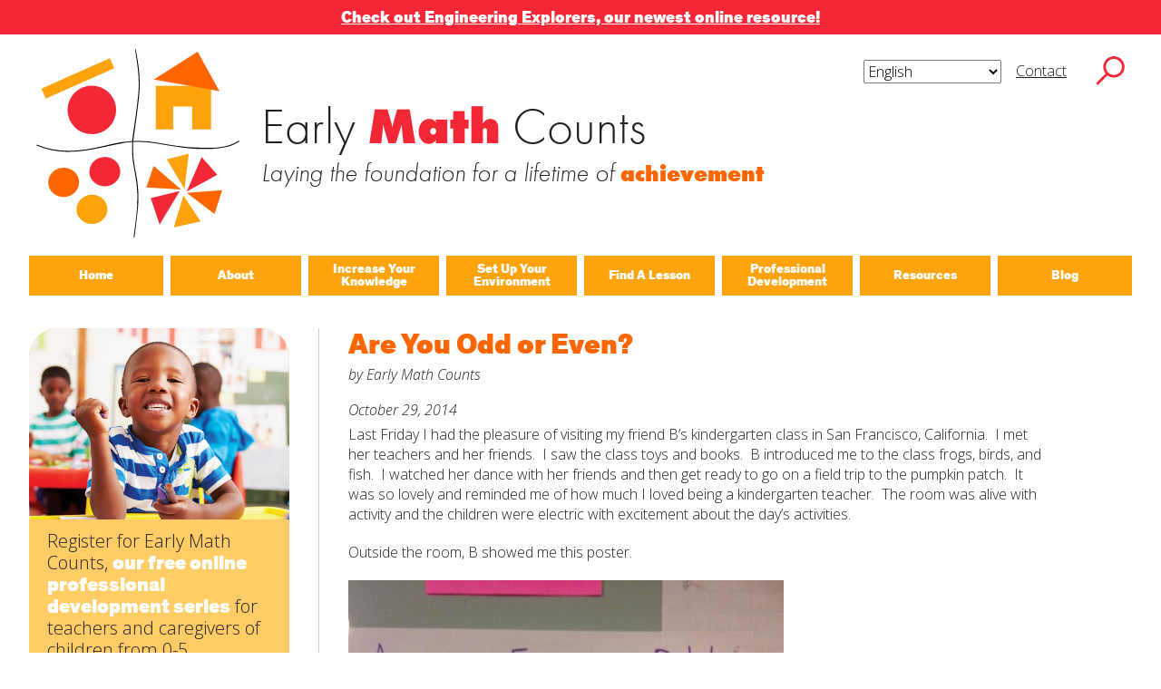

--- FILE ---
content_type: text/html; charset=UTF-8
request_url: https://earlymathcounts.org/are-you-odd-or-even/
body_size: 26851
content:
<!DOCTYPE html>
<html lang="en-US" class="no-js no-svg">
<head>
<!-- Global site tag (gtag.js) - Google Analytics -->
<script async src="https://www.googletagmanager.com/gtag/js?id=UA-142400625-2"></script>
<script>
  window.dataLayer = window.dataLayer || [];
  function gtag(){dataLayer.push(arguments);}
  gtag('js', new Date());

  gtag('config', 'UA-142400625-2');
</script>
	<meta charset="UTF-8">
<meta name="viewport" content="width=device-width, initial-scale=1">
<link rel="profile" href="https://gmpg.org/xfn/11">
	<script>const root = document.querySelector('html'); root.classList.remove('no-js');</script>

<title>Are You Odd or Even? &#8211; Early Math Counts</title>
<meta name='robots' content='max-image-preview:large' />
<link rel='dns-prefetch' href='//secure.gravatar.com' />
<link rel='dns-prefetch' href='//www.googletagmanager.com' />
<link rel='dns-prefetch' href='//stats.wp.com' />
<link rel='dns-prefetch' href='//v0.wordpress.com' />
<link rel='dns-prefetch' href='//widgets.wp.com' />
<link rel='dns-prefetch' href='//s0.wp.com' />
<link rel='dns-prefetch' href='//0.gravatar.com' />
<link rel='dns-prefetch' href='//1.gravatar.com' />
<link rel='dns-prefetch' href='//2.gravatar.com' />
<link rel='preconnect' href='//c0.wp.com' />
<link rel="alternate" type="application/rss+xml" title="Early Math Counts &raquo; Feed" href="https://earlymathcounts.org/feed/" />
<link rel="alternate" type="application/rss+xml" title="Early Math Counts &raquo; Comments Feed" href="https://earlymathcounts.org/comments/feed/" />
<link rel="alternate" type="application/rss+xml" title="Early Math Counts &raquo; Are You Odd or Even? Comments Feed" href="https://earlymathcounts.org/are-you-odd-or-even/feed/" />
<link rel="alternate" title="oEmbed (JSON)" type="application/json+oembed" href="https://earlymathcounts.org/wp-json/oembed/1.0/embed?url=https%3A%2F%2Fearlymathcounts.org%2Fare-you-odd-or-even%2F" />
<link rel="alternate" title="oEmbed (XML)" type="text/xml+oembed" href="https://earlymathcounts.org/wp-json/oembed/1.0/embed?url=https%3A%2F%2Fearlymathcounts.org%2Fare-you-odd-or-even%2F&#038;format=xml" />
		<style>
			.lazyload,
			.lazyloading {
				max-width: 100%;
			}
		</style>
		<style id='wp-img-auto-sizes-contain-inline-css' type='text/css'>
img:is([sizes=auto i],[sizes^="auto," i]){contain-intrinsic-size:3000px 1500px}
/*# sourceURL=wp-img-auto-sizes-contain-inline-css */
</style>
<link rel='stylesheet' id='jetpack_related-posts-css' href='https://c0.wp.com/p/jetpack/15.4/modules/related-posts/related-posts.css' type='text/css' media='all' />
<style id='wp-emoji-styles-inline-css' type='text/css'>

	img.wp-smiley, img.emoji {
		display: inline !important;
		border: none !important;
		box-shadow: none !important;
		height: 1em !important;
		width: 1em !important;
		margin: 0 0.07em !important;
		vertical-align: -0.1em !important;
		background: none !important;
		padding: 0 !important;
	}
/*# sourceURL=wp-emoji-styles-inline-css */
</style>
<style id='wp-block-library-inline-css' type='text/css'>
:root{--wp-block-synced-color:#7a00df;--wp-block-synced-color--rgb:122,0,223;--wp-bound-block-color:var(--wp-block-synced-color);--wp-editor-canvas-background:#ddd;--wp-admin-theme-color:#007cba;--wp-admin-theme-color--rgb:0,124,186;--wp-admin-theme-color-darker-10:#006ba1;--wp-admin-theme-color-darker-10--rgb:0,107,160.5;--wp-admin-theme-color-darker-20:#005a87;--wp-admin-theme-color-darker-20--rgb:0,90,135;--wp-admin-border-width-focus:2px}@media (min-resolution:192dpi){:root{--wp-admin-border-width-focus:1.5px}}.wp-element-button{cursor:pointer}:root .has-very-light-gray-background-color{background-color:#eee}:root .has-very-dark-gray-background-color{background-color:#313131}:root .has-very-light-gray-color{color:#eee}:root .has-very-dark-gray-color{color:#313131}:root .has-vivid-green-cyan-to-vivid-cyan-blue-gradient-background{background:linear-gradient(135deg,#00d084,#0693e3)}:root .has-purple-crush-gradient-background{background:linear-gradient(135deg,#34e2e4,#4721fb 50%,#ab1dfe)}:root .has-hazy-dawn-gradient-background{background:linear-gradient(135deg,#faaca8,#dad0ec)}:root .has-subdued-olive-gradient-background{background:linear-gradient(135deg,#fafae1,#67a671)}:root .has-atomic-cream-gradient-background{background:linear-gradient(135deg,#fdd79a,#004a59)}:root .has-nightshade-gradient-background{background:linear-gradient(135deg,#330968,#31cdcf)}:root .has-midnight-gradient-background{background:linear-gradient(135deg,#020381,#2874fc)}:root{--wp--preset--font-size--normal:16px;--wp--preset--font-size--huge:42px}.has-regular-font-size{font-size:1em}.has-larger-font-size{font-size:2.625em}.has-normal-font-size{font-size:var(--wp--preset--font-size--normal)}.has-huge-font-size{font-size:var(--wp--preset--font-size--huge)}.has-text-align-center{text-align:center}.has-text-align-left{text-align:left}.has-text-align-right{text-align:right}.has-fit-text{white-space:nowrap!important}#end-resizable-editor-section{display:none}.aligncenter{clear:both}.items-justified-left{justify-content:flex-start}.items-justified-center{justify-content:center}.items-justified-right{justify-content:flex-end}.items-justified-space-between{justify-content:space-between}.screen-reader-text{border:0;clip-path:inset(50%);height:1px;margin:-1px;overflow:hidden;padding:0;position:absolute;width:1px;word-wrap:normal!important}.screen-reader-text:focus{background-color:#ddd;clip-path:none;color:#444;display:block;font-size:1em;height:auto;left:5px;line-height:normal;padding:15px 23px 14px;text-decoration:none;top:5px;width:auto;z-index:100000}html :where(.has-border-color){border-style:solid}html :where([style*=border-top-color]){border-top-style:solid}html :where([style*=border-right-color]){border-right-style:solid}html :where([style*=border-bottom-color]){border-bottom-style:solid}html :where([style*=border-left-color]){border-left-style:solid}html :where([style*=border-width]){border-style:solid}html :where([style*=border-top-width]){border-top-style:solid}html :where([style*=border-right-width]){border-right-style:solid}html :where([style*=border-bottom-width]){border-bottom-style:solid}html :where([style*=border-left-width]){border-left-style:solid}html :where(img[class*=wp-image-]){height:auto;max-width:100%}:where(figure){margin:0 0 1em}html :where(.is-position-sticky){--wp-admin--admin-bar--position-offset:var(--wp-admin--admin-bar--height,0px)}@media screen and (max-width:600px){html :where(.is-position-sticky){--wp-admin--admin-bar--position-offset:0px}}

/*# sourceURL=wp-block-library-inline-css */
</style><style id='global-styles-inline-css' type='text/css'>
:root{--wp--preset--aspect-ratio--square: 1;--wp--preset--aspect-ratio--4-3: 4/3;--wp--preset--aspect-ratio--3-4: 3/4;--wp--preset--aspect-ratio--3-2: 3/2;--wp--preset--aspect-ratio--2-3: 2/3;--wp--preset--aspect-ratio--16-9: 16/9;--wp--preset--aspect-ratio--9-16: 9/16;--wp--preset--color--black: #000000;--wp--preset--color--cyan-bluish-gray: #abb8c3;--wp--preset--color--white: #ffffff;--wp--preset--color--pale-pink: #f78da7;--wp--preset--color--vivid-red: #cf2e2e;--wp--preset--color--luminous-vivid-orange: #ff6900;--wp--preset--color--luminous-vivid-amber: #fcb900;--wp--preset--color--light-green-cyan: #7bdcb5;--wp--preset--color--vivid-green-cyan: #00d084;--wp--preset--color--pale-cyan-blue: #8ed1fc;--wp--preset--color--vivid-cyan-blue: #0693e3;--wp--preset--color--vivid-purple: #9b51e0;--wp--preset--color--red: #F32735;--wp--preset--color--orange: #ff6600;--wp--preset--color--yellow: #FEA30B;--wp--preset--color--light-yellow: #FFCC66;--wp--preset--color--brick: #CA003D;--wp--preset--color--dark-orange: #FF4713;--wp--preset--gradient--vivid-cyan-blue-to-vivid-purple: linear-gradient(135deg,rgb(6,147,227) 0%,rgb(155,81,224) 100%);--wp--preset--gradient--light-green-cyan-to-vivid-green-cyan: linear-gradient(135deg,rgb(122,220,180) 0%,rgb(0,208,130) 100%);--wp--preset--gradient--luminous-vivid-amber-to-luminous-vivid-orange: linear-gradient(135deg,rgb(252,185,0) 0%,rgb(255,105,0) 100%);--wp--preset--gradient--luminous-vivid-orange-to-vivid-red: linear-gradient(135deg,rgb(255,105,0) 0%,rgb(207,46,46) 100%);--wp--preset--gradient--very-light-gray-to-cyan-bluish-gray: linear-gradient(135deg,rgb(238,238,238) 0%,rgb(169,184,195) 100%);--wp--preset--gradient--cool-to-warm-spectrum: linear-gradient(135deg,rgb(74,234,220) 0%,rgb(151,120,209) 20%,rgb(207,42,186) 40%,rgb(238,44,130) 60%,rgb(251,105,98) 80%,rgb(254,248,76) 100%);--wp--preset--gradient--blush-light-purple: linear-gradient(135deg,rgb(255,206,236) 0%,rgb(152,150,240) 100%);--wp--preset--gradient--blush-bordeaux: linear-gradient(135deg,rgb(254,205,165) 0%,rgb(254,45,45) 50%,rgb(107,0,62) 100%);--wp--preset--gradient--luminous-dusk: linear-gradient(135deg,rgb(255,203,112) 0%,rgb(199,81,192) 50%,rgb(65,88,208) 100%);--wp--preset--gradient--pale-ocean: linear-gradient(135deg,rgb(255,245,203) 0%,rgb(182,227,212) 50%,rgb(51,167,181) 100%);--wp--preset--gradient--electric-grass: linear-gradient(135deg,rgb(202,248,128) 0%,rgb(113,206,126) 100%);--wp--preset--gradient--midnight: linear-gradient(135deg,rgb(2,3,129) 0%,rgb(40,116,252) 100%);--wp--preset--font-size--small: 13px;--wp--preset--font-size--medium: 20px;--wp--preset--font-size--large: 36px;--wp--preset--font-size--x-large: 42px;--wp--preset--spacing--20: 0.44rem;--wp--preset--spacing--30: 0.67rem;--wp--preset--spacing--40: 1rem;--wp--preset--spacing--50: 1.5rem;--wp--preset--spacing--60: 2.25rem;--wp--preset--spacing--70: 3.38rem;--wp--preset--spacing--80: 5.06rem;--wp--preset--shadow--natural: 6px 6px 9px rgba(0, 0, 0, 0.2);--wp--preset--shadow--deep: 12px 12px 50px rgba(0, 0, 0, 0.4);--wp--preset--shadow--sharp: 6px 6px 0px rgba(0, 0, 0, 0.2);--wp--preset--shadow--outlined: 6px 6px 0px -3px rgb(255, 255, 255), 6px 6px rgb(0, 0, 0);--wp--preset--shadow--crisp: 6px 6px 0px rgb(0, 0, 0);}:where(.is-layout-flex){gap: 0.5em;}:where(.is-layout-grid){gap: 0.5em;}body .is-layout-flex{display: flex;}.is-layout-flex{flex-wrap: wrap;align-items: center;}.is-layout-flex > :is(*, div){margin: 0;}body .is-layout-grid{display: grid;}.is-layout-grid > :is(*, div){margin: 0;}:where(.wp-block-columns.is-layout-flex){gap: 2em;}:where(.wp-block-columns.is-layout-grid){gap: 2em;}:where(.wp-block-post-template.is-layout-flex){gap: 1.25em;}:where(.wp-block-post-template.is-layout-grid){gap: 1.25em;}.has-black-color{color: var(--wp--preset--color--black) !important;}.has-cyan-bluish-gray-color{color: var(--wp--preset--color--cyan-bluish-gray) !important;}.has-white-color{color: var(--wp--preset--color--white) !important;}.has-pale-pink-color{color: var(--wp--preset--color--pale-pink) !important;}.has-vivid-red-color{color: var(--wp--preset--color--vivid-red) !important;}.has-luminous-vivid-orange-color{color: var(--wp--preset--color--luminous-vivid-orange) !important;}.has-luminous-vivid-amber-color{color: var(--wp--preset--color--luminous-vivid-amber) !important;}.has-light-green-cyan-color{color: var(--wp--preset--color--light-green-cyan) !important;}.has-vivid-green-cyan-color{color: var(--wp--preset--color--vivid-green-cyan) !important;}.has-pale-cyan-blue-color{color: var(--wp--preset--color--pale-cyan-blue) !important;}.has-vivid-cyan-blue-color{color: var(--wp--preset--color--vivid-cyan-blue) !important;}.has-vivid-purple-color{color: var(--wp--preset--color--vivid-purple) !important;}.has-black-background-color{background-color: var(--wp--preset--color--black) !important;}.has-cyan-bluish-gray-background-color{background-color: var(--wp--preset--color--cyan-bluish-gray) !important;}.has-white-background-color{background-color: var(--wp--preset--color--white) !important;}.has-pale-pink-background-color{background-color: var(--wp--preset--color--pale-pink) !important;}.has-vivid-red-background-color{background-color: var(--wp--preset--color--vivid-red) !important;}.has-luminous-vivid-orange-background-color{background-color: var(--wp--preset--color--luminous-vivid-orange) !important;}.has-luminous-vivid-amber-background-color{background-color: var(--wp--preset--color--luminous-vivid-amber) !important;}.has-light-green-cyan-background-color{background-color: var(--wp--preset--color--light-green-cyan) !important;}.has-vivid-green-cyan-background-color{background-color: var(--wp--preset--color--vivid-green-cyan) !important;}.has-pale-cyan-blue-background-color{background-color: var(--wp--preset--color--pale-cyan-blue) !important;}.has-vivid-cyan-blue-background-color{background-color: var(--wp--preset--color--vivid-cyan-blue) !important;}.has-vivid-purple-background-color{background-color: var(--wp--preset--color--vivid-purple) !important;}.has-black-border-color{border-color: var(--wp--preset--color--black) !important;}.has-cyan-bluish-gray-border-color{border-color: var(--wp--preset--color--cyan-bluish-gray) !important;}.has-white-border-color{border-color: var(--wp--preset--color--white) !important;}.has-pale-pink-border-color{border-color: var(--wp--preset--color--pale-pink) !important;}.has-vivid-red-border-color{border-color: var(--wp--preset--color--vivid-red) !important;}.has-luminous-vivid-orange-border-color{border-color: var(--wp--preset--color--luminous-vivid-orange) !important;}.has-luminous-vivid-amber-border-color{border-color: var(--wp--preset--color--luminous-vivid-amber) !important;}.has-light-green-cyan-border-color{border-color: var(--wp--preset--color--light-green-cyan) !important;}.has-vivid-green-cyan-border-color{border-color: var(--wp--preset--color--vivid-green-cyan) !important;}.has-pale-cyan-blue-border-color{border-color: var(--wp--preset--color--pale-cyan-blue) !important;}.has-vivid-cyan-blue-border-color{border-color: var(--wp--preset--color--vivid-cyan-blue) !important;}.has-vivid-purple-border-color{border-color: var(--wp--preset--color--vivid-purple) !important;}.has-vivid-cyan-blue-to-vivid-purple-gradient-background{background: var(--wp--preset--gradient--vivid-cyan-blue-to-vivid-purple) !important;}.has-light-green-cyan-to-vivid-green-cyan-gradient-background{background: var(--wp--preset--gradient--light-green-cyan-to-vivid-green-cyan) !important;}.has-luminous-vivid-amber-to-luminous-vivid-orange-gradient-background{background: var(--wp--preset--gradient--luminous-vivid-amber-to-luminous-vivid-orange) !important;}.has-luminous-vivid-orange-to-vivid-red-gradient-background{background: var(--wp--preset--gradient--luminous-vivid-orange-to-vivid-red) !important;}.has-very-light-gray-to-cyan-bluish-gray-gradient-background{background: var(--wp--preset--gradient--very-light-gray-to-cyan-bluish-gray) !important;}.has-cool-to-warm-spectrum-gradient-background{background: var(--wp--preset--gradient--cool-to-warm-spectrum) !important;}.has-blush-light-purple-gradient-background{background: var(--wp--preset--gradient--blush-light-purple) !important;}.has-blush-bordeaux-gradient-background{background: var(--wp--preset--gradient--blush-bordeaux) !important;}.has-luminous-dusk-gradient-background{background: var(--wp--preset--gradient--luminous-dusk) !important;}.has-pale-ocean-gradient-background{background: var(--wp--preset--gradient--pale-ocean) !important;}.has-electric-grass-gradient-background{background: var(--wp--preset--gradient--electric-grass) !important;}.has-midnight-gradient-background{background: var(--wp--preset--gradient--midnight) !important;}.has-small-font-size{font-size: var(--wp--preset--font-size--small) !important;}.has-medium-font-size{font-size: var(--wp--preset--font-size--medium) !important;}.has-large-font-size{font-size: var(--wp--preset--font-size--large) !important;}.has-x-large-font-size{font-size: var(--wp--preset--font-size--x-large) !important;}
/*# sourceURL=global-styles-inline-css */
</style>

<style id='classic-theme-styles-inline-css' type='text/css'>
/*! This file is auto-generated */
.wp-block-button__link{color:#fff;background-color:#32373c;border-radius:9999px;box-shadow:none;text-decoration:none;padding:calc(.667em + 2px) calc(1.333em + 2px);font-size:1.125em}.wp-block-file__button{background:#32373c;color:#fff;text-decoration:none}
/*# sourceURL=/wp-includes/css/classic-themes.min.css */
</style>
<link rel='stylesheet' id='parent-style-css' href='https://earlymathcounts.org/wp-content/themes/emcesm/style.css?ver=20240619' type='text/css' media='all' />
<link rel='stylesheet' id='child-style-css' href='https://earlymathcounts.org/wp-content/themes/emc/style.css?ver=20240619' type='text/css' media='all' />
<link rel='stylesheet' id='style-css' href='https://earlymathcounts.org/wp-content/themes/emc/style.css?ver=20240619' type='text/css' media='all' />
<link rel='stylesheet' id='jetpack_likes-css' href='https://c0.wp.com/p/jetpack/15.4/modules/likes/style.css' type='text/css' media='all' />
<link rel='stylesheet' id='sharedaddy-css' href='https://c0.wp.com/p/jetpack/15.4/modules/sharedaddy/sharing.css' type='text/css' media='all' />
<link rel='stylesheet' id='social-logos-css' href='https://c0.wp.com/p/jetpack/15.4/_inc/social-logos/social-logos.min.css' type='text/css' media='all' />
<script type="text/javascript" id="jetpack_related-posts-js-extra">
/* <![CDATA[ */
var related_posts_js_options = {"post_heading":"h4"};
//# sourceURL=jetpack_related-posts-js-extra
/* ]]> */
</script>
<script type="text/javascript" src="https://c0.wp.com/p/jetpack/15.4/_inc/build/related-posts/related-posts.min.js" id="jetpack_related-posts-js"></script>

<!-- Google tag (gtag.js) snippet added by Site Kit -->
<!-- Google Analytics snippet added by Site Kit -->
<script type="text/javascript" src="https://www.googletagmanager.com/gtag/js?id=G-6XXJ0KV785" id="google_gtagjs-js" async></script>
<script type="text/javascript" id="google_gtagjs-js-after">
/* <![CDATA[ */
window.dataLayer = window.dataLayer || [];function gtag(){dataLayer.push(arguments);}
gtag("set","linker",{"domains":["earlymathcounts.org"]});
gtag("js", new Date());
gtag("set", "developer_id.dZTNiMT", true);
gtag("config", "G-6XXJ0KV785");
//# sourceURL=google_gtagjs-js-after
/* ]]> */
</script>
<link rel="https://api.w.org/" href="https://earlymathcounts.org/wp-json/" /><link rel="alternate" title="JSON" type="application/json" href="https://earlymathcounts.org/wp-json/wp/v2/posts/3063" /><link rel="EditURI" type="application/rsd+xml" title="RSD" href="https://earlymathcounts.org/xmlrpc.php?rsd" />
<link rel="canonical" href="https://earlymathcounts.org/are-you-odd-or-even/" />
<meta name="generator" content="Site Kit by Google 1.170.0" /><script>document.documentElement.className += " js";</script>
	<style>img#wpstats{display:none}</style>
				<script>
			document.documentElement.className = document.documentElement.className.replace('no-js', 'js');
		</script>
				<style>
			.no-js img.lazyload {
				display: none;
			}

			figure.wp-block-image img.lazyloading {
				min-width: 150px;
			}

			.lazyload,
			.lazyloading {
				--smush-placeholder-width: 100px;
				--smush-placeholder-aspect-ratio: 1/1;
				width: var(--smush-image-width, var(--smush-placeholder-width)) !important;
				aspect-ratio: var(--smush-image-aspect-ratio, var(--smush-placeholder-aspect-ratio)) !important;
			}

						.lazyload, .lazyloading {
				opacity: 0;
			}

			.lazyloaded {
				opacity: 1;
				transition: opacity 400ms;
				transition-delay: 0ms;
			}

					</style>
		<!-- Google Tag Manager -->
<script>(function(w,d,s,l,i){w[l]=w[l]||[];w[l].push({'gtm.start':
new Date().getTime(),event:'gtm.js'});var f=d.getElementsByTagName(s)[0],
j=d.createElement(s),dl=l!='dataLayer'?'&l='+l:'';j.async=true;j.src=
'https://www.googletagmanager.com/gtm.js?id='+i+dl;f.parentNode.insertBefore(j,f);
})(window,document,'script','dataLayer','GTM-WSLD8CX');</script>
<!-- End Google Tag Manager -->	<link rel="stylesheet" href="https://use.typekit.net/krl3fjp.css">	
	<link href="https://fonts.googleapis.com/css2?family=Open+Sans+Condensed:wght@700&family=Open+Sans:ital,wght@0,300;1,300&display=swap" rel="stylesheet">
	
<!-- Jetpack Open Graph Tags -->
<meta property="og:type" content="article" />
<meta property="og:title" content="Are You Odd or Even?" />
<meta property="og:url" content="https://earlymathcounts.org/are-you-odd-or-even/" />
<meta property="og:description" content="Last Friday I had the pleasure of visiting my friend B&#8217;s kindergarten class in San Francisco, California.  I met her teachers and her friends.  I saw the class toys and books.  B introduced m…" />
<meta property="article:published_time" content="2014-10-29T11:57:36+00:00" />
<meta property="article:modified_time" content="2017-07-10T21:57:12+00:00" />
<meta property="og:site_name" content="Early Math Counts" />
<meta property="og:image" content="https://earlymathcounts.org/wp-content/uploads/2014/10/photo-29-e1414519301724.jpg" />
<meta property="og:image:width" content="480" />
<meta property="og:image:height" content="640" />
<meta property="og:image:alt" content="photo (29)" />
<meta property="og:locale" content="en_US" />
<meta name="twitter:text:title" content="Are You Odd or Even?" />
<meta name="twitter:image" content="https://earlymathcounts.org/wp-content/uploads/2014/10/photo-29-e1414519301724.jpg?w=640" />
<meta name="twitter:image:alt" content="photo (29)" />
<meta name="twitter:card" content="summary_large_image" />

<!-- End Jetpack Open Graph Tags -->
<link rel='stylesheet' id='jetpack-swiper-library-css' href='https://c0.wp.com/p/jetpack/15.4/_inc/blocks/swiper.css' type='text/css' media='all' />
<link rel='stylesheet' id='jetpack-carousel-css' href='https://c0.wp.com/p/jetpack/15.4/modules/carousel/jetpack-carousel.css' type='text/css' media='all' />
<link rel='stylesheet' id='block-acf-callout-css' href='https://earlymathcounts.org/wp-content/themes/emcesm/blocks/callout/callout.css?ver=6.7.0.2' type='text/css' media='all' />
<link rel='stylesheet' id='formidable-css' href='https://earlymathcounts.org/wp-content/plugins/formidable/css/formidableforms.css?ver=114849' type='text/css' media='all' />
</head>
<body data-rsssl=1 class="wp-singular post-template-default single single-post postid-3063 single-format-standard wp-embed-responsive wp-theme-emcesm wp-child-theme-emc emc">
<!-- Google Tag Manager (noscript) -->
<noscript><iframe data-src="https://www.googletagmanager.com/ns.html?id=GTM-WSLD8CX"
height="0" width="0" style="display:none;visibility:hidden" src="[data-uri]" class="lazyload" data-load-mode="1"></iframe></noscript>
<!-- End Google Tag Manager (noscript) --><div class="bbeed-preheader"><p style="text-align: center; padding-bottom: 0;"><a href="https://engineeringexplorers.org" target="_blank" rel="noopener"><strong>Check out Engineering Explorers, our newest online resource!</strong></a></p>
</div><div id="page" class="site">
	<div class="site-content-wrap">
	<a class="skip-link screen-reader-text" href="#content">Skip to content</a>
	<header id="masthead" class="site-header cf" role="banner">
		<div class="search-wrap cf">
			<form role="search" method="get" class="default-search search-form" action="https://earlymathcounts.org/">
    <label class="search-field-wrap">
        <span class="screen-reader-text">Search for:</span>
        <input type="search" class="search-field" placeholder="Search …" value="" name="s" id="s" title="Search for:" />
    </label>
    <button type="submit" class="search-submit"><svg id="icon-search" class="icon-search" data-name="icon-search" xmlns="http://www.w3.org/2000/svg" viewBox="0 0 340 340"><title>search</title><path class="icon-search-icon" d="M339.18,316.87,224.52,202.22a124.73,124.73,0,1,0-20.79,21.38L318.09,338ZM30.64,126.68a94.82,94.82,0,1,1,94.82,94.81A94.93,94.93,0,0,1,30.64,126.68Z"/></svg></button>
</form>		</div>
		<div class="top-nav-wrap">
			<ul class="top-nav">
								<li><div class="gtranslate_wrapper" id="gt-wrapper-35160827"></div></li>
				<li><a href="#popup-contact" data-href="popup-contact" class="popup-link">Contact</a></li>
			</ul>
			<button class="search-toggle" id="search-toggle">
				<svg id="icon-search" class="icon-search" data-name="icon-search-toggle" xmlns="http://www.w3.org/2000/svg" viewBox="0 0 340 340"><title>search</title><path class="icon-search-icon" d="M339.18,316.87,224.52,202.22a124.73,124.73,0,1,0-20.79,21.38L318.09,338ZM30.64,126.68a94.82,94.82,0,1,1,94.82,94.81A94.93,94.93,0,0,1,30.64,126.68Z"/></svg>
			</button>
		</div>
		<div class="logo-wrap">
			<a href="https://earlymathcounts.org" class="emc-logo">
			<svg id="rectcirc" class="rectcirc" data-name="rectcirc" xmlns="http://www.w3.org/2000/svg" viewBox="0 0 300 300">
    <title>rectcirc</title>
    <g id="rectcirc-group">
	    <polygon id="rect" class="rect" points="9.23 121.74 25.99 159.37 284.5 44.27 267.75 6.64 9.23 121.74 9.23 121.74" />
	    <path id="circ" class="circ" d="M199.69,294.14a91.86,91.86,0,1,0-91.86-91.86,91.86,91.86,0,0,0,91.86,91.86Z" />
	</g>
</svg>
<svg id="pinwheel" class="pinwheel" data-name="pinwheel" xmlns="http://www.w3.org/2000/svg" viewBox="0 0 300 300">
    <title>pinwheel</title>
    <g id="pinwheel-poly-group">
	    <polygon id="pinwheel-poly-1" class="pinwheel-poly pinwheel-poly-red" points="57.24 279.77 23.7 179.16 133.29 152.34 57.24 279.77 57.24 279.77" />
	    <polygon id="pinwheel-poly-2" class="pinwheel-poly pinwheel-poly-orange" points="293.85 148.94 264.85 238.78 159.74 159.57 293.85 148.94 293.85 148.94" />
	    <polygon id="pinwheel-poly-3" class="pinwheel-poly pinwheel-poly-yellow" points="212.37 267.2 110.92 289.33 147.52 169.62 212.37 267.2 212.37 267.2" />
	    <polygon id="pinwheel-poly-4" class="pinwheel-poly pinwheel-poly-red" points="216.56 24.03 275.25 91.11 159.75 154.31 216.56 24.03 216.56 24.03" />
	    <polygon id="pinwheel-poly-5" class="pinwheel-poly pinwheel-poly-orange" points="6.92 138.59 35.08 57.25 138.31 146.99 6.92 138.59 6.92 138.59" />
	    <polygon id="pinwheel-poly-6" class="pinwheel-poly pinwheel-poly-yellow" points="84.55 32.98 167.65 11.45 151.31 144.61 84.55 32.98 84.55 32.98" />
	</g>
</svg>
<svg id="house" class="house" data-name="house" xmlns="http://www.w3.org/2000/svg" viewBox="0 0 300 300">
    <title>house</title>
    <g id="house-group">
	    <polygon id="base" class="base" points="42.74 132.47 42.74 297.22 109.13 297.22 109.13 211.16 180.44 211.16 180.44 297.22 251.75 297.22 251.75 132.47 42.74 132.47" />
		<polygon id="roof" class="roof" points="200.94 3.56 283.41 152.28 35.37 108.54 200.94 3.56 200.94 3.56" />
	</g>
</svg>
<svg id="circles" class="circles" data-name="circles" xmlns="http://www.w3.org/2000/svg" viewBox="0 0 300 300">
    <title>circles</title>
    <g id="circles-group">
		<path id="circle-1" class="circle-1" d="M231.12,134.44c32.21-1.69,57-27.86,55.41-58.46s-29-54-61.22-52.34S168.3,51.5,169.9,82.1s29,54,61.22,52.34Z" />
		<path id="circle-2" class="circle-2" d="M75.46,175.08c32.21-1.69,57-27.86,55.41-58.45s-29-54-61.22-52.35-57,27.86-55.41,58.46,29,54,61.22,52.34Z" />
		<path id="circle-3" class="circle-3" d="M182.48,277.13c32.21-1.68,57-27.85,55.41-58.45s-29-54-61.21-52.34-57,27.86-55.42,58.45,29,54,61.22,52.34Z" />
	</g>
</svg>			</a>
		</div>
		<div class="emc-title-desc">
				<h1 class="site-title">Early <span class="site-title-em">Math</span> Counts</h1>
				<svg id="logo-line" class="logo-line" data-name="logo-line" xmlns="http://www.w3.org/2000/svg" viewBox="0 0 784.73 21.07">
				<path class="logo-line-path" d="M.24.7C63.41,23,207.21,23.58,283.48,15.91,388,5.4,460.87,8.8,494.78,13.13c87.13,11.13,223.59,5,289.76-12.43" />
		</svg>
				<h2 class="tagline">Laying the foundation for a lifetime of <span class="tagline-em">achievement</span></h2>
				</div>				<div class="main-menu-toggle-wrap">
			<button class="main-menu-toggle" id="main-menu-toggle" type="button">
				<span class="main-menu-toggle-bar">&nbsp;</span>
			</button>
		</div>
		<ul id="menu-main-navigation" class="main-nav cf"><li id="menu-item-8112" class="menu-item menu-item-type-post_type menu-item-object-page menu-item-home menu-item-8112"><a href="https://earlymathcounts.org/"><span class="main-nav-text">Home</span></a><button type="button" class="sub-menu-toggle"><span class="screen-reader-text">close submenu</span></button></li>
<li id="menu-item-8111" class="menu-item menu-item-type-post_type menu-item-object-page menu-item-8111"><a href="https://earlymathcounts.org/about/"><span class="main-nav-text">About</span></a><button type="button" class="sub-menu-toggle"><span class="screen-reader-text">close submenu</span></button></li>
<li id="menu-item-8113" class="menu-item menu-item-type-post_type menu-item-object-page menu-item-8113"><a href="https://earlymathcounts.org/increase-your-knowledge/"><span class="main-nav-text">Increase Your Knowledge</span></a><button type="button" class="sub-menu-toggle"><span class="screen-reader-text">close submenu</span></button></li>
<li id="menu-item-8126" class="menu-item menu-item-type-post_type menu-item-object-page menu-item-8126"><a href="https://earlymathcounts.org/set-up-your-environment/"><span class="main-nav-text">Set Up Your Environment</span></a><button type="button" class="sub-menu-toggle"><span class="screen-reader-text">close submenu</span></button></li>
<li id="menu-item-8114" class="menu-item menu-item-type-post_type menu-item-object-page menu-item-has-children menu-item-8114"><a href="https://earlymathcounts.org/find-a-math-lesson/"><span class="main-nav-text">Find A Lesson</span></a><button type="button" class="sub-menu-toggle"><span class="screen-reader-text">close submenu</span></button>
<ul class="sub-menu">
	<li id="menu-item-8118" class="menu-item menu-item-type-post_type menu-item-object-page menu-item-8118"><a href="https://earlymathcounts.org/lessons-by-title/"><span class="main-nav-text">By Title</span></a><button type="button" class="sub-menu-toggle"><span class="screen-reader-text">close submenu</span></button></li>
	<li id="menu-item-11488" class="menu-item menu-item-type-taxonomy menu-item-object-age_groups menu-item-11488"><a href="https://earlymathcounts.org/age-groups/infants/"><span class="main-nav-text">For Infants</span></a><button type="button" class="sub-menu-toggle"><span class="screen-reader-text">close submenu</span></button></li>
	<li id="menu-item-11487" class="menu-item menu-item-type-taxonomy menu-item-object-age_groups menu-item-11487"><a href="https://earlymathcounts.org/age-groups/toddlers/"><span class="main-nav-text">For Toddlers</span></a><button type="button" class="sub-menu-toggle"><span class="screen-reader-text">close submenu</span></button></li>
	<li id="menu-item-11486" class="menu-item menu-item-type-taxonomy menu-item-object-age_groups menu-item-11486"><a href="https://earlymathcounts.org/age-groups/preschoolers/"><span class="main-nav-text">For Preschoolers</span></a><button type="button" class="sub-menu-toggle"><span class="screen-reader-text">close submenu</span></button></li>
	<li id="menu-item-8119" class="menu-item menu-item-type-post_type menu-item-object-page menu-item-8119"><a href="https://earlymathcounts.org/lessons-by-material/"><span class="main-nav-text">By Material</span></a><button type="button" class="sub-menu-toggle"><span class="screen-reader-text">close submenu</span></button></li>
	<li id="menu-item-8120" class="menu-item menu-item-type-post_type menu-item-object-page menu-item-8120"><a href="https://earlymathcounts.org/lessons-by-nctm-standards/"><span class="main-nav-text">By NCTM Standards</span></a><button type="button" class="sub-menu-toggle"><span class="screen-reader-text">close submenu</span></button></li>
	<li id="menu-item-8121" class="menu-item menu-item-type-post_type menu-item-object-page menu-item-8121"><a href="https://earlymathcounts.org/lessons-by-ield-standards/"><span class="main-nav-text">By IELD Standards</span></a><button type="button" class="sub-menu-toggle"><span class="screen-reader-text">close submenu</span></button></li>
	<li id="menu-item-9398" class="menu-item menu-item-type-post_type menu-item-object-page menu-item-9398"><a href="https://earlymathcounts.org/nctm-standards-map/"><span class="main-nav-text">NCTM Standards Map</span></a><button type="button" class="sub-menu-toggle"><span class="screen-reader-text">close submenu</span></button></li>
	<li id="menu-item-9399" class="menu-item menu-item-type-post_type menu-item-object-page menu-item-9399"><a href="https://earlymathcounts.org/ield-standards-map/"><span class="main-nav-text">IELD Standards Map</span></a><button type="button" class="sub-menu-toggle"><span class="screen-reader-text">close submenu</span></button></li>
</ul>
</li>
<li id="menu-item-8122" class="menu-item menu-item-type-custom menu-item-object-custom menu-item-has-children menu-item-8122"><a href="/early-math-counts-series/"><span class="main-nav-text">Professional Development</span></a><button type="button" class="sub-menu-toggle"><span class="screen-reader-text">close submenu</span></button>
<ul class="sub-menu">
	<li id="menu-item-8123" class="menu-item menu-item-type-post_type menu-item-object-page menu-item-8123"><a href="https://earlymathcounts.org/early-math-counts-series/"><span class="main-nav-text">Early Math Counts</span></a><button type="button" class="sub-menu-toggle"><span class="screen-reader-text">close submenu</span></button></li>
</ul>
</li>
<li id="menu-item-8125" class="menu-item menu-item-type-post_type menu-item-object-page menu-item-8125"><a href="https://earlymathcounts.org/resources/"><span class="main-nav-text">Resources</span></a><button type="button" class="sub-menu-toggle"><span class="screen-reader-text">close submenu</span></button></li>
<li id="menu-item-8124" class="menu-item menu-item-type-post_type menu-item-object-page current_page_parent menu-item-8124"><a href="https://earlymathcounts.org/blog/"><span class="main-nav-text">Blog</span></a><button type="button" class="sub-menu-toggle"><span class="screen-reader-text">close submenu</span></button></li>
</ul>			
	</header><!-- #masthead --><!-- single post -->
	<div id="content" class="site-content cf">
		<div class="page-wrap">
			<main id="main" class="page-main" role="main" id="page-3063">

				
					<article class="post" id="post-3063">
	<header class="post-header">
		<!-- array(0) {
}
-->	
						<h2 class="post-title">Are You Odd or Even?</h2>
					<p class="author-credit"><em>by Early Math Counts</em></p>
			<div class="post-date">
			<time>October 29, 2014</time>
		</div>	
	</header>
	<div class="post-content">
		<p>Last Friday I had the pleasure of visiting my friend B&#8217;s kindergarten class in San Francisco, California.  I met her teachers and her friends.  I saw the class toys and books.  B introduced me to the class frogs, birds, and fish.  I watched her dance with her friends and then get ready to go on a field trip to the pumpkin patch.  It was so lovely and reminded me of how much I loved being a kindergarten teacher.  The room was alive with activity and the children were electric with excitement about the day&#8217;s activities.</p>
<p>Outside the room, B showed me this poster.</p>
<p><a href="https://earlymathcounts.org/wp-content/uploads/2014/10/photo-29-e1414519301724.jpg"><img fetchpriority="high" decoding="async" class="aligncenter size-full wp-image-3064" src="https://earlymathcounts.org/wp-content/uploads/2014/10/photo-29-e1414519301724.jpg" alt="photo (29)" width="480" height="640" /></a></p>
<p>B explained how they learned &#8220;odd&#8221; and &#8220;even&#8221;.  The teacher asked them to count using their fingers.  For &#8220;1&#8221; you put up your pointer finger on one hand, and for &#8220;2&#8221; you put up your pointer finger from the other hand. If both fingers are up, then they are partners and you put them together.  Every number that has a partner (2, 4, 6) is &#8220;even&#8221; and every number that is alone is odd (1, 3, 5). You continue that way, middle fingers, ring fingers, and pinkies.  In the picture below, the number 5 is represented by the ring finger that does not have a partner.  Therefore, it is odd.</p>
<p><a href="https://earlymathcounts.org/wp-content/uploads/2014/10/photo-28-e1414519589797.jpg"><img decoding="async" class="aligncenter size-full wp-image-3065 lazyload" data-src="https://earlymathcounts.org/wp-content/uploads/2014/10/photo-28-e1414519589797.jpg" alt="photo (28)" width="480" height="640" src="[data-uri]" style="--smush-placeholder-width: 480px; --smush-placeholder-aspect-ratio: 480/640;" /></a>I know that these children are a bit older than many of yours and most of them already have a strong number sense, but I still like the <em>idea</em> of this even for younger children. First, I appreciate that the age board is a departure from the typical Birthday Boards that I usually see and second, the counting system is interesting as it reinforces one-to-one correspondence, is easy to do and can be expanded as children get older.</p>
<p>B explained to me that she was &#8220;odd&#8221; because she was 5.  I asked her what would happen next week when she celebrates her 6th birthday.  She looked at me like I was a simpleton and said, &#8220;I will be six and move to the other side of the board.&#8221;</p>
<p>Duh.</p>
<p>&nbsp;</p>
<div class="sharedaddy sd-sharing-enabled"><div class="robots-nocontent sd-block sd-social sd-social-icon sd-sharing"><h3 class="sd-title">Share this:</h3><div class="sd-content"><ul><li class="share-email"><a rel="nofollow noopener noreferrer"
				data-shared="sharing-email-3063"
				class="share-email sd-button share-icon no-text"
				href="mailto:?subject=%5BShared%20Post%5D%20Are%20You%20Odd%20or%20Even%3F&#038;body=https%3A%2F%2Fearlymathcounts.org%2Fare-you-odd-or-even%2F&#038;share=email"
				target="_blank"
				aria-labelledby="sharing-email-3063"
				data-email-share-error-title="Do you have email set up?" data-email-share-error-text="If you&#039;re having problems sharing via email, you might not have email set up for your browser. You may need to create a new email yourself." data-email-share-nonce="34510e88eb" data-email-share-track-url="https://earlymathcounts.org/are-you-odd-or-even/?share=email">
				<span id="sharing-email-3063" hidden>Click to email a link to a friend (Opens in new window)</span>
				<span>Email</span>
			</a></li><li class="share-twitter"><a rel="nofollow noopener noreferrer"
				data-shared="sharing-twitter-3063"
				class="share-twitter sd-button share-icon no-text"
				href="https://earlymathcounts.org/are-you-odd-or-even/?share=twitter"
				target="_blank"
				aria-labelledby="sharing-twitter-3063"
				>
				<span id="sharing-twitter-3063" hidden>Click to share on X (Opens in new window)</span>
				<span>X</span>
			</a></li><li class="share-pinterest"><a rel="nofollow noopener noreferrer"
				data-shared="sharing-pinterest-3063"
				class="share-pinterest sd-button share-icon no-text"
				href="https://earlymathcounts.org/are-you-odd-or-even/?share=pinterest"
				target="_blank"
				aria-labelledby="sharing-pinterest-3063"
				>
				<span id="sharing-pinterest-3063" hidden>Click to share on Pinterest (Opens in new window)</span>
				<span>Pinterest</span>
			</a></li><li class="share-facebook"><a rel="nofollow noopener noreferrer"
				data-shared="sharing-facebook-3063"
				class="share-facebook sd-button share-icon no-text"
				href="https://earlymathcounts.org/are-you-odd-or-even/?share=facebook"
				target="_blank"
				aria-labelledby="sharing-facebook-3063"
				>
				<span id="sharing-facebook-3063" hidden>Click to share on Facebook (Opens in new window)</span>
				<span>Facebook</span>
			</a></li><li class="share-end"></li></ul></div></div></div><div class='sharedaddy sd-block sd-like jetpack-likes-widget-wrapper jetpack-likes-widget-unloaded' id='like-post-wrapper-183791774-3063-6972956917208' data-src='https://widgets.wp.com/likes/?ver=15.4#blog_id=183791774&amp;post_id=3063&amp;origin=earlymathcounts.org&amp;obj_id=183791774-3063-6972956917208' data-name='like-post-frame-183791774-3063-6972956917208' data-title='Like or Reblog'><h3 class="sd-title">Like this:</h3><div class='likes-widget-placeholder post-likes-widget-placeholder' style='height: 55px;'><span class='button'><span>Like</span></span> <span class="loading">Loading...</span></div><span class='sd-text-color'></span><a class='sd-link-color'></a></div>
<div id='jp-relatedposts' class='jp-relatedposts' >
	<h3 class="jp-relatedposts-headline"><em>Related</em></h3>
</div>	</div>
	<footer class="post-footer">
			<p class="post-tags">
			Tags: <a href="https://earlymathcounts.org/tag/age/" rel="tag">age</a>, <a href="https://earlymathcounts.org/tag/birthdays/" rel="tag">birthdays</a>, <a href="https://earlymathcounts.org/tag/odd-and-even-numbers/" rel="tag">odd and even numbers</a>, <a href="https://earlymathcounts.org/tag/one-to-one-correspondence/" rel="tag">one-to-one correspondence</a>		</p>
								<p><a href="#popup-blog-subscribe" data-href="popup-blog-subscribe" class="popup-link blog-subscribe-link"><strong>Subscribe to the Early Math Counts blog &gt;</strong></a></p>
			</footer>
</article>
<div id="comments" class="comments-area">

			<h2 class="comments-title">
			9 Replies to &ldquo;Are You Odd or Even?&rdquo;		</h2>

		<ol class="comment-list">
					<li id="comment-389" class="comment even thread-even depth-1">
			<article id="div-comment-389" class="comment-body">
				<footer class="comment-meta">
					<div class="comment-author vcard">
						<img alt='' data-src='https://secure.gravatar.com/avatar/dbd0b5412dd1fae66c2817b3e82a02e05d19d1c08ddf7dd2dd420241162071c0?s=100&#038;d=mm&#038;r=g' data-srcset='https://secure.gravatar.com/avatar/dbd0b5412dd1fae66c2817b3e82a02e05d19d1c08ddf7dd2dd420241162071c0?s=200&#038;d=mm&#038;r=g 2x' class='avatar avatar-100 photo lazyload' height='100' width='100' decoding='async' src='[data-uri]' style='--smush-placeholder-width: 100px; --smush-placeholder-aspect-ratio: 100/100;' />						<b class="fn">Alisha Jack</b> <span class="says">says:</span>					</div><!-- .comment-author -->

					<div class="comment-metadata">
						<a href="https://earlymathcounts.org/are-you-odd-or-even/#comment-389"><time datetime="2014-10-29T16:27:55-05:00">October 29, 2014 at 4:27 pm</time></a>					</div><!-- .comment-metadata -->

									</footer><!-- .comment-meta -->

				<div class="comment-content">
					<p>I love the idea of learning \&#8221;even\&#8221; and \&#8221;odd\&#8221; by counting on your fingers, then pairing them up! This is just so smart and creative. Children can use this trick to practice recognizing even and add numbers wherever they go. I can also remember learning math tricks with my fingers as a child. I think there\&#8217;s something about using hands as a guide that really helps new ideas and concepts \&#8221;stick!\&#8221;</p>
				</div><!-- .comment-content -->

				<div class="reply"><a rel="nofollow" class="comment-reply-link" href="https://earlymathcounts.org/are-you-odd-or-even/?replytocom=389#respond" data-commentid="389" data-postid="3063" data-belowelement="div-comment-389" data-respondelement="respond" data-replyto="Reply to Alisha Jack" aria-label="Reply to Alisha Jack">Reply</a></div>			</article><!-- .comment-body -->
		</li><!-- #comment-## -->
		<li id="comment-390" class="comment odd alt thread-odd thread-alt depth-1">
			<article id="div-comment-390" class="comment-body">
				<footer class="comment-meta">
					<div class="comment-author vcard">
						<img alt='' data-src='https://secure.gravatar.com/avatar/?s=100&#038;d=mm&#038;r=g' data-srcset='https://secure.gravatar.com/avatar/?s=200&#038;d=mm&#038;r=g 2x' class='avatar avatar-100 photo avatar-default lazyload' height='100' width='100' decoding='async' src='[data-uri]' style='--smush-placeholder-width: 100px; --smush-placeholder-aspect-ratio: 100/100;' />						<b class="fn">Anonymous</b> <span class="says">says:</span>					</div><!-- .comment-author -->

					<div class="comment-metadata">
						<a href="https://earlymathcounts.org/are-you-odd-or-even/#comment-390"><time datetime="2016-03-07T16:19:07-06:00">March 7, 2016 at 4:19 pm</time></a>					</div><!-- .comment-metadata -->

									</footer><!-- .comment-meta -->

				<div class="comment-content">
					<p>I love the way you explain the numbers odd and even. Odd is alone and even is a pair. I think young children will understand this way  better.</p>
				</div><!-- .comment-content -->

				<div class="reply"><a rel="nofollow" class="comment-reply-link" href="https://earlymathcounts.org/are-you-odd-or-even/?replytocom=390#respond" data-commentid="390" data-postid="3063" data-belowelement="div-comment-390" data-respondelement="respond" data-replyto="Reply to Anonymous" aria-label="Reply to Anonymous">Reply</a></div>			</article><!-- .comment-body -->
		</li><!-- #comment-## -->
		<li id="comment-4500" class="comment even thread-even depth-1">
			<article id="div-comment-4500" class="comment-body">
				<footer class="comment-meta">
					<div class="comment-author vcard">
						<img alt='' data-src='https://secure.gravatar.com/avatar/c14faff5d8dfd751b23708636984bada257953d3828a46cafd90b57cd1456fe6?s=100&#038;d=mm&#038;r=g' data-srcset='https://secure.gravatar.com/avatar/c14faff5d8dfd751b23708636984bada257953d3828a46cafd90b57cd1456fe6?s=200&#038;d=mm&#038;r=g 2x' class='avatar avatar-100 photo lazyload' height='100' width='100' decoding='async' src='[data-uri]' style='--smush-placeholder-width: 100px; --smush-placeholder-aspect-ratio: 100/100;' />						<b class="fn">Katy</b> <span class="says">says:</span>					</div><!-- .comment-author -->

					<div class="comment-metadata">
						<a href="https://earlymathcounts.org/are-you-odd-or-even/#comment-4500"><time datetime="2018-12-27T11:49:38-06:00">December 27, 2018 at 11:49 am</time></a>					</div><!-- .comment-metadata -->

									</footer><!-- .comment-meta -->

				<div class="comment-content">
					<p>I agree! I notice many of my kids using their fingers to count, even when grouping things together.</p>
				</div><!-- .comment-content -->

				<div class="reply"><a rel="nofollow" class="comment-reply-link" href="https://earlymathcounts.org/are-you-odd-or-even/?replytocom=4500#respond" data-commentid="4500" data-postid="3063" data-belowelement="div-comment-4500" data-respondelement="respond" data-replyto="Reply to Katy" aria-label="Reply to Katy">Reply</a></div>			</article><!-- .comment-body -->
		</li><!-- #comment-## -->
		<li id="comment-7476" class="comment odd alt thread-odd thread-alt depth-1">
			<article id="div-comment-7476" class="comment-body">
				<footer class="comment-meta">
					<div class="comment-author vcard">
						<img alt='' data-src='https://secure.gravatar.com/avatar/db8cd5f5612e1b4fd7d74c2371c0e6cae4d10219a1b7de76f3bc076ddd0bddce?s=100&#038;d=mm&#038;r=g' data-srcset='https://secure.gravatar.com/avatar/db8cd5f5612e1b4fd7d74c2371c0e6cae4d10219a1b7de76f3bc076ddd0bddce?s=200&#038;d=mm&#038;r=g 2x' class='avatar avatar-100 photo lazyload' height='100' width='100' decoding='async' src='[data-uri]' style='--smush-placeholder-width: 100px; --smush-placeholder-aspect-ratio: 100/100;' />						<b class="fn">kaylee</b> <span class="says">says:</span>					</div><!-- .comment-author -->

					<div class="comment-metadata">
						<a href="https://earlymathcounts.org/are-you-odd-or-even/#comment-7476"><time datetime="2020-07-08T17:50:20-05:00">July 8, 2020 at 5:50 pm</time></a>					</div><!-- .comment-metadata -->

									</footer><!-- .comment-meta -->

				<div class="comment-content">
					<p>I really like how you explain even and odd, you do it in a way young children are really able to understand.</p>
				</div><!-- .comment-content -->

				<div class="reply"><a rel="nofollow" class="comment-reply-link" href="https://earlymathcounts.org/are-you-odd-or-even/?replytocom=7476#respond" data-commentid="7476" data-postid="3063" data-belowelement="div-comment-7476" data-respondelement="respond" data-replyto="Reply to kaylee" aria-label="Reply to kaylee">Reply</a></div>			</article><!-- .comment-body -->
		</li><!-- #comment-## -->
		<li id="comment-7642" class="comment even thread-even depth-1">
			<article id="div-comment-7642" class="comment-body">
				<footer class="comment-meta">
					<div class="comment-author vcard">
						<img alt='' data-src='https://secure.gravatar.com/avatar/9328b83dce73328d6599018562df58b28d33eb42c49b2a80060133ce801b81ff?s=100&#038;d=mm&#038;r=g' data-srcset='https://secure.gravatar.com/avatar/9328b83dce73328d6599018562df58b28d33eb42c49b2a80060133ce801b81ff?s=200&#038;d=mm&#038;r=g 2x' class='avatar avatar-100 photo lazyload' height='100' width='100' decoding='async' src='[data-uri]' style='--smush-placeholder-width: 100px; --smush-placeholder-aspect-ratio: 100/100;' />						<b class="fn"><a href="http://early%20math%20counts" class="url" rel="ugc external nofollow">Ericka Johnson</a></b> <span class="says">says:</span>					</div><!-- .comment-author -->

					<div class="comment-metadata">
						<a href="https://earlymathcounts.org/are-you-odd-or-even/#comment-7642"><time datetime="2020-09-02T20:59:05-05:00">September 2, 2020 at 8:59 pm</time></a>					</div><!-- .comment-metadata -->

									</footer><!-- .comment-meta -->

				<div class="comment-content">
					<p>I think even very small children will get this concept using fingers to count even and odds.</p>
				</div><!-- .comment-content -->

				<div class="reply"><a rel="nofollow" class="comment-reply-link" href="https://earlymathcounts.org/are-you-odd-or-even/?replytocom=7642#respond" data-commentid="7642" data-postid="3063" data-belowelement="div-comment-7642" data-respondelement="respond" data-replyto="Reply to Ericka Johnson" aria-label="Reply to Ericka Johnson">Reply</a></div>			</article><!-- .comment-body -->
		</li><!-- #comment-## -->
		<li id="comment-13537" class="comment odd alt thread-odd thread-alt depth-1">
			<article id="div-comment-13537" class="comment-body">
				<footer class="comment-meta">
					<div class="comment-author vcard">
						<img alt='' data-src='https://secure.gravatar.com/avatar/5fdaf272666a0ac46e63f97c3cd1227ff9d909e6dfe7c573da6fdd00748d6f11?s=100&#038;d=mm&#038;r=g' data-srcset='https://secure.gravatar.com/avatar/5fdaf272666a0ac46e63f97c3cd1227ff9d909e6dfe7c573da6fdd00748d6f11?s=200&#038;d=mm&#038;r=g 2x' class='avatar avatar-100 photo lazyload' height='100' width='100' decoding='async' src='[data-uri]' style='--smush-placeholder-width: 100px; --smush-placeholder-aspect-ratio: 100/100;' />						<b class="fn">Amanda Presswood</b> <span class="says">says:</span>					</div><!-- .comment-author -->

					<div class="comment-metadata">
						<a href="https://earlymathcounts.org/are-you-odd-or-even/#comment-13537"><time datetime="2023-06-18T13:21:35-05:00">June 18, 2023 at 1:21 pm</time></a>					</div><!-- .comment-metadata -->

									</footer><!-- .comment-meta -->

				<div class="comment-content">
					<p>This is definitely a great idea for this age group of children</p>
				</div><!-- .comment-content -->

				<div class="reply"><a rel="nofollow" class="comment-reply-link" href="https://earlymathcounts.org/are-you-odd-or-even/?replytocom=13537#respond" data-commentid="13537" data-postid="3063" data-belowelement="div-comment-13537" data-respondelement="respond" data-replyto="Reply to Amanda Presswood" aria-label="Reply to Amanda Presswood">Reply</a></div>			</article><!-- .comment-body -->
		</li><!-- #comment-## -->
		<li id="comment-14493" class="comment even thread-even depth-1">
			<article id="div-comment-14493" class="comment-body">
				<footer class="comment-meta">
					<div class="comment-author vcard">
						<img alt='' data-src='https://secure.gravatar.com/avatar/c1759b85d20a0beecbb47ef2d3bfa0c867b546916f78f60d65c96e955b0041bc?s=100&#038;d=mm&#038;r=g' data-srcset='https://secure.gravatar.com/avatar/c1759b85d20a0beecbb47ef2d3bfa0c867b546916f78f60d65c96e955b0041bc?s=200&#038;d=mm&#038;r=g 2x' class='avatar avatar-100 photo lazyload' height='100' width='100' decoding='async' src='[data-uri]' style='--smush-placeholder-width: 100px; --smush-placeholder-aspect-ratio: 100/100;' />						<b class="fn">Chandra Williamson</b> <span class="says">says:</span>					</div><!-- .comment-author -->

					<div class="comment-metadata">
						<a href="https://earlymathcounts.org/are-you-odd-or-even/#comment-14493"><time datetime="2024-01-15T07:55:24-06:00">January 15, 2024 at 7:55 am</time></a>					</div><!-- .comment-metadata -->

									</footer><!-- .comment-meta -->

				<div class="comment-content">
					<p>This is a great idea for any age group that understands numbers.</p>
				</div><!-- .comment-content -->

				<div class="reply"><a rel="nofollow" class="comment-reply-link" href="https://earlymathcounts.org/are-you-odd-or-even/?replytocom=14493#respond" data-commentid="14493" data-postid="3063" data-belowelement="div-comment-14493" data-respondelement="respond" data-replyto="Reply to Chandra Williamson" aria-label="Reply to Chandra Williamson">Reply</a></div>			</article><!-- .comment-body -->
		</li><!-- #comment-## -->
		<li id="comment-14504" class="comment odd alt thread-odd thread-alt depth-1">
			<article id="div-comment-14504" class="comment-body">
				<footer class="comment-meta">
					<div class="comment-author vcard">
						<img alt='' data-src='https://secure.gravatar.com/avatar/cdcc2a966a1970679e87645a16e9d25f050c107765a6db62f28b5d0a2ab67682?s=100&#038;d=mm&#038;r=g' data-srcset='https://secure.gravatar.com/avatar/cdcc2a966a1970679e87645a16e9d25f050c107765a6db62f28b5d0a2ab67682?s=200&#038;d=mm&#038;r=g 2x' class='avatar avatar-100 photo lazyload' height='100' width='100' decoding='async' src='[data-uri]' style='--smush-placeholder-width: 100px; --smush-placeholder-aspect-ratio: 100/100;' />						<b class="fn">Daisy</b> <span class="says">says:</span>					</div><!-- .comment-author -->

					<div class="comment-metadata">
						<a href="https://earlymathcounts.org/are-you-odd-or-even/#comment-14504"><time datetime="2024-01-16T09:29:00-06:00">January 16, 2024 at 9:29 am</time></a>					</div><!-- .comment-metadata -->

									</footer><!-- .comment-meta -->

				<div class="comment-content">
					<p>Awesome idea, using fingers to count always helps my kids grasp the bigger picture.</p>
				</div><!-- .comment-content -->

				<div class="reply"><a rel="nofollow" class="comment-reply-link" href="https://earlymathcounts.org/are-you-odd-or-even/?replytocom=14504#respond" data-commentid="14504" data-postid="3063" data-belowelement="div-comment-14504" data-respondelement="respond" data-replyto="Reply to Daisy" aria-label="Reply to Daisy">Reply</a></div>			</article><!-- .comment-body -->
		</li><!-- #comment-## -->
		<li id="comment-18351" class="comment even thread-even depth-1">
			<article id="div-comment-18351" class="comment-body">
				<footer class="comment-meta">
					<div class="comment-author vcard">
						<img alt='' data-src='https://secure.gravatar.com/avatar/1b50e27a06046baf319ee76568a411fd177fe8a192b72c56e861d354f7ff3731?s=100&#038;d=mm&#038;r=g' data-srcset='https://secure.gravatar.com/avatar/1b50e27a06046baf319ee76568a411fd177fe8a192b72c56e861d354f7ff3731?s=200&#038;d=mm&#038;r=g 2x' class='avatar avatar-100 photo lazyload' height='100' width='100' decoding='async' src='[data-uri]' style='--smush-placeholder-width: 100px; --smush-placeholder-aspect-ratio: 100/100;' />						<b class="fn">Jasmine Whitmore</b> <span class="says">says:</span>					</div><!-- .comment-author -->

					<div class="comment-metadata">
						<a href="https://earlymathcounts.org/are-you-odd-or-even/#comment-18351"><time datetime="2024-10-02T14:28:56-05:00">October 2, 2024 at 2:28 pm</time></a>					</div><!-- .comment-metadata -->

									</footer><!-- .comment-meta -->

				<div class="comment-content">
					<p>This seems like such a great idea to do with preschoolers and introducing math vocab words such as even and odd. Super creative and simple idea!</p>
				</div><!-- .comment-content -->

				<div class="reply"><a rel="nofollow" class="comment-reply-link" href="https://earlymathcounts.org/are-you-odd-or-even/?replytocom=18351#respond" data-commentid="18351" data-postid="3063" data-belowelement="div-comment-18351" data-respondelement="respond" data-replyto="Reply to Jasmine Whitmore" aria-label="Reply to Jasmine Whitmore">Reply</a></div>			</article><!-- .comment-body -->
		</li><!-- #comment-## -->
		</ol>

			<div id="respond" class="comment-respond">
		<h3 id="reply-title" class="comment-reply-title">Leave a Reply <small><a rel="nofollow" id="cancel-comment-reply-link" href="/are-you-odd-or-even/#respond" style="display:none;">Cancel reply</a></small></h3><form action="https://earlymathcounts.org/wp-comments-post.php" method="post" id="commentform" class="comment-form"><p class="comment-notes"><span id="email-notes">Your email address will not be published.</span> <span class="required-field-message">Required fields are marked <span class="required">*</span></span></p><p class="comment-form-comment"><label for="comment">Comment <span class="required">*</span></label> <textarea id="comment" name="comment" cols="45" rows="8" maxlength="65525" required></textarea></p><p class="comment-form-author"><label for="author">Name <span class="required">*</span></label> <input id="author" name="author" type="text" value="" size="30" maxlength="245" autocomplete="name" required /></p>
<p class="comment-form-email"><label for="email">Email <span class="required">*</span></label> <input id="email" name="email" type="email" value="" size="30" maxlength="100" aria-describedby="email-notes" autocomplete="email" required /></p>
<p class="comment-form-url"><label for="url">Website</label> <input id="url" name="url" type="url" value="" size="30" maxlength="200" autocomplete="url" /></p>
<p class="comment-subscription-form"><input type="checkbox" name="subscribe_comments" id="subscribe_comments" value="subscribe" style="width: auto; -moz-appearance: checkbox; -webkit-appearance: checkbox;" /> <label class="subscribe-label" id="subscribe-label" for="subscribe_comments">Notify me of follow-up comments by email.</label></p><p class="comment-subscription-form"><input type="checkbox" name="subscribe_blog" id="subscribe_blog" value="subscribe" style="width: auto; -moz-appearance: checkbox; -webkit-appearance: checkbox;" /> <label class="subscribe-label" id="subscribe-blog-label" for="subscribe_blog">Notify me of new posts by email.</label></p><p class="form-submit"><input name="submit" type="submit" id="submit" class="submit" value="Post Comment" /> <input type='hidden' name='comment_post_ID' value='3063' id='comment_post_ID' />
<input type='hidden' name='comment_parent' id='comment_parent' value='0' />
</p><p style="display: none;"><input type="hidden" id="akismet_comment_nonce" name="akismet_comment_nonce" value="b4d7a66d08" /></p><p style="display: none !important;" class="akismet-fields-container" data-prefix="ak_"><label>&#916;<textarea name="ak_hp_textarea" cols="45" rows="8" maxlength="100"></textarea></label><input type="hidden" id="ak_js_1" name="ak_js" value="11"/><script>document.getElementById( "ak_js_1" ).setAttribute( "value", ( new Date() ).getTime() );</script></p></form>	</div><!-- #respond -->
	
</div><!-- #comments -->
			</main><!-- /page-main -->
				<aside class="sidebar">
<!-- are-you-odd-or-even --><div class="widget-area sidebar-default sidebar-1">
	<section id="custom_html-2" class="widget_text widget widget_custom_html"><h2 class="widget-title">Register for Early Math Counts</h2><div class="textwidget custom-html-widget"><article class="callout" style="background-color: #FFCC66;"><a href="https://earlymathcounts.org/early-math-matters" class="sb-link">
	<div class="callout-image">
<img data-src="https://earlymathcounts.org/wp-content/uploads/2020/05/AfricanBoy_smiling_ss305457101_WEB.jpg" alt="boy smiling" src="[data-uri]" class="lazyload" style="--smush-placeholder-width: 1024px; --smush-placeholder-aspect-ratio: 1024/754;" />
	</div>
<div class="callout-content">
	<p>Register for Early Math Counts, <strong><span style="color:#FFF;">our free online professional development series</span></strong> for teachers and caregivers of children from 0-5.</p>
<p class="triangle-end"><em>Get started now</em></p>
</div>
	</a>
</article></div></section><section id="custom_html-3" class="widget_text widget widget_custom_html"><h2 class="widget-title">Early Science Matters</h2><div class="textwidget custom-html-widget"><article class="callout" style="background-color: #a7d768;"><a href="https://earlysciencematters.org" class="sb-link">
	<div class="callout-image">
		<img data-src="https://earlymathcounts.org/wp-content/uploads/2020/04/esm-callout-2020-04.jpg" src="[data-uri]" class="lazyload" style="--smush-placeholder-width: 820px; --smush-placeholder-aspect-ratio: 820/709;">
	</div>
	<div class="callout-content">
<p style="font-size: 1.75rem;padding-bottom: 0.75rem; padding-right: 3.5rem;">From stars in the night sky to the life cycle of a butterfly, <span style="display: inline-block; line-height: 1;"><strong  style="color: #318cdd;">science is all around us</strong>.</span></p>
<p style="font-size: 1.125rem;padding-bottom: 0.75rem; line-height: 1.4;">We’ve expanded our STEM offerings for early childhood educators with <strong style="display: inline-block; margin: 0.5rem 0 0 0; color: #FFF; font-family: 'Open Sans Condensed', sans-serif; font-size: 1.25em; font-weight:700;letter-spacing: 0.03125em;">earlysciencematters.org</strong>.</p>
<p style="font-size: 1.125rem; line-height: 1.4;">Visit today to learn how to set up science-rich environments for toddlers and preschoolers, download free lesson plans and more!</p>
	</div>
</a>
</article></div></section><section id="black-studio-tinymce-4" class="widget widget_black_studio_tinymce"><h2 class="widget-title">Raves for Early Math Counts</h2><div class="textwidget"><h4 style="margin-top: 0.5rem; line-height: 1.25;"><span style="color: #F32735;">RAVES</span>
<span style="display: block; color: #FEA30B; font-size: 0.9em;">for Early Math Counts</span></h4>
<blockquote class="wp-block-quote"><p>These are by far the <span style="color: #ff6600;"><strong>best online education courses</strong></span> I’ve ever taken. They were <span style="color: #F32735;"><strong>informative and easy to follow</strong></span>—with tips on setting up a math-enriched environment and interviews with math experts, as well as <strong style="color: #ff6600;">animations and videos </strong> that brought many of the <span style="color: #FEA30B;"><strong>teaching concepts</strong></span> to life.</p>

<cite>—An Early Math Counts program participant</cite></blockquote>
<blockquote class="wp-block-quote"><p>The Early Math Counts professional development series is a <strong><span style="color: #ff6600;">wonderful option</span></strong> for those of us who don’t have the time, flexibility or financial resources to attend continuing education classes outside of the home. <span style="color: #F32735;"><strong>I was able to complete the entire online series in the evenings</strong></span> after my own children went to bed.</p>

<cite>—An Early Math Counts program graduate</cite></blockquote></div></section><section id="block-3" class="widget widget_block"><article class="callout" style="background-color:#93d50a">
				<div class="callout-image">
					<a href="https://readychild.org">
						<img data-src="/wp-content/uploads/2022/04/rc-announcement-callout-02.jpg" src="[data-uri]" class="lazyload" style="--smush-placeholder-width: 640px; --smush-placeholder-aspect-ratio: 640/546;">
					</a>
				</div>
				<div class="callout-content">
					<a href="https://readychild.org">
					<p style="font-size:1.75rem;"><strong style="color:#FFF;">Build on the strengths children bring</strong> to the kindergarten classroom.</p>
					<p style="font-size:1.25rem;"><em>Find out how at</em> <strong style="color:#FFF;">readychild.org</strong></p>
					</a>
				</div>
				</article><p></p>
</section><section id="block-6" class="widget widget_block"><article class="callout white-bold" style="background-color: #3a8dde;">
	<div class="callout-image"><a href="https://engineeringexplorers.org"><img decoding="async" width="857" height="685" data-src="https://earlymathcounts.org/wp-content/uploads/2024/06/child-looks-with-wonder-at-wooden-blocks.jpg" class="attachment-full size-full lazyload" alt="child looks with wonder at wooden blocks" data-srcset="https://earlymathcounts.org/wp-content/uploads/2024/06/child-looks-with-wonder-at-wooden-blocks.jpg 857w, https://earlymathcounts.org/wp-content/uploads/2024/06/child-looks-with-wonder-at-wooden-blocks-300x240.jpg 300w, https://earlymathcounts.org/wp-content/uploads/2024/06/child-looks-with-wonder-at-wooden-blocks-768x614.jpg 768w" data-sizes="(max-width: 857px) 100vw, 857px" data-attachment-id="156198" data-permalink="https://earlymathcounts.org/child-looks-with-wonder-at-wooden-blocks/" data-orig-file="https://earlymathcounts.org/wp-content/uploads/2024/06/child-looks-with-wonder-at-wooden-blocks.jpg" data-orig-size="857,685" data-comments-opened="1" data-image-meta="{&quot;aperture&quot;:&quot;0&quot;,&quot;credit&quot;:&quot;&quot;,&quot;camera&quot;:&quot;&quot;,&quot;caption&quot;:&quot;&quot;,&quot;created_timestamp&quot;:&quot;0&quot;,&quot;copyright&quot;:&quot;&quot;,&quot;focal_length&quot;:&quot;0&quot;,&quot;iso&quot;:&quot;0&quot;,&quot;shutter_speed&quot;:&quot;0&quot;,&quot;title&quot;:&quot;&quot;,&quot;orientation&quot;:&quot;0&quot;}" data-image-title="" data-image-description="" data-image-caption="" data-medium-file="https://earlymathcounts.org/wp-content/uploads/2024/06/child-looks-with-wonder-at-wooden-blocks-300x240.jpg" data-large-file="https://earlymathcounts.org/wp-content/uploads/2024/06/child-looks-with-wonder-at-wooden-blocks.jpg" src="[data-uri]" style="--smush-placeholder-width: 857px; --smush-placeholder-aspect-ratio: 857/685;" /></a></div>	<div class="callout-content">
		<a href="https://engineeringexplorers.org"><p>Turn everyday play into <strong>hands-on engineering adventures</strong>.</p>
<p class="triangle-end" style="font-size: 1rem;">Visit <strong>engineeringexplorers.org</strong> to find out how</p>
</a>	</div>
</article></section>	
</div> 
	
</aside>		</div><!-- /page-wrap -->
	</div><!-- /site-content -->
<footer id="colophon" class="site-footer cf" role="contentinfo">
	<h2 class="program-funding">A University of Illinois Chicago College of Education project funded by the CME Group Foundation</h2>
			
									<div class="footer-logos">
						<div class="footer-logo emcesm-logo">
							<div class="logo-wrap">
								<a href="/about" class="emc-logo">
																	<svg id="rectcirc" class="rectcirc" data-name="rectcirc" xmlns="http://www.w3.org/2000/svg" viewBox="0 0 300 300">
    <title>rectcirc</title>
    <g id="rectcirc-group">
	    <polygon id="rect" class="rect" points="9.23 121.74 25.99 159.37 284.5 44.27 267.75 6.64 9.23 121.74 9.23 121.74" />
	    <path id="circ" class="circ" d="M199.69,294.14a91.86,91.86,0,1,0-91.86-91.86,91.86,91.86,0,0,0,91.86,91.86Z" />
	</g>
</svg>
<svg id="pinwheel" class="pinwheel" data-name="pinwheel" xmlns="http://www.w3.org/2000/svg" viewBox="0 0 300 300">
    <title>pinwheel</title>
    <g id="pinwheel-poly-group">
	    <polygon id="pinwheel-poly-1" class="pinwheel-poly pinwheel-poly-red" points="57.24 279.77 23.7 179.16 133.29 152.34 57.24 279.77 57.24 279.77" />
	    <polygon id="pinwheel-poly-2" class="pinwheel-poly pinwheel-poly-orange" points="293.85 148.94 264.85 238.78 159.74 159.57 293.85 148.94 293.85 148.94" />
	    <polygon id="pinwheel-poly-3" class="pinwheel-poly pinwheel-poly-yellow" points="212.37 267.2 110.92 289.33 147.52 169.62 212.37 267.2 212.37 267.2" />
	    <polygon id="pinwheel-poly-4" class="pinwheel-poly pinwheel-poly-red" points="216.56 24.03 275.25 91.11 159.75 154.31 216.56 24.03 216.56 24.03" />
	    <polygon id="pinwheel-poly-5" class="pinwheel-poly pinwheel-poly-orange" points="6.92 138.59 35.08 57.25 138.31 146.99 6.92 138.59 6.92 138.59" />
	    <polygon id="pinwheel-poly-6" class="pinwheel-poly pinwheel-poly-yellow" points="84.55 32.98 167.65 11.45 151.31 144.61 84.55 32.98 84.55 32.98" />
	</g>
</svg>
<svg id="house" class="house" data-name="house" xmlns="http://www.w3.org/2000/svg" viewBox="0 0 300 300">
    <title>house</title>
    <g id="house-group">
	    <polygon id="base" class="base" points="42.74 132.47 42.74 297.22 109.13 297.22 109.13 211.16 180.44 211.16 180.44 297.22 251.75 297.22 251.75 132.47 42.74 132.47" />
		<polygon id="roof" class="roof" points="200.94 3.56 283.41 152.28 35.37 108.54 200.94 3.56 200.94 3.56" />
	</g>
</svg>
<svg id="circles" class="circles" data-name="circles" xmlns="http://www.w3.org/2000/svg" viewBox="0 0 300 300">
    <title>circles</title>
    <g id="circles-group">
		<path id="circle-1" class="circle-1" d="M231.12,134.44c32.21-1.69,57-27.86,55.41-58.46s-29-54-61.22-52.34S168.3,51.5,169.9,82.1s29,54,61.22,52.34Z" />
		<path id="circle-2" class="circle-2" d="M75.46,175.08c32.21-1.69,57-27.86,55.41-58.45s-29-54-61.22-52.35-57,27.86-55.41,58.46,29,54,61.22,52.34Z" />
		<path id="circle-3" class="circle-3" d="M182.48,277.13c32.21-1.68,57-27.85,55.41-58.45s-29-54-61.21-52.34-57,27.86-55.42,58.45,29,54,61.22,52.34Z" />
	</g>
</svg>																</a>
								<h1 class="site-title">Early <span class="site-title-em">Math</span> Counts</h1>
								<svg id="logo-line" class="logo-line" data-name="logo-line" xmlns="http://www.w3.org/2000/svg" viewBox="0 0 784.73 21.07">
									<path class="logo-line-path" d="M.24.7C63.41,23,207.21,23.58,283.48,15.91,388,5.4,460.87,8.8,494.78,13.13c87.13,11.13,223.59,5,289.76-12.43" />
								</svg>		
								<h2 class="tagline">Laying the foundation for a lifetime of <span class="tagline-em">achievement</span></h2>		
							</div>
						</div>
												
														<div class="footer-logo">
								<a href="/about/#cme-group">
									<img width="546" height="107" data-src="https://earlymathcounts.org/wp-content/uploads/2020/01/cme-logo.svg" class="attachment-full size-full lazyload" alt="CME Group Foundation logo" decoding="async" data-attachment-id="11822" data-permalink="https://earlymathcounts.org/cme-logo-2/" data-orig-file="https://earlymathcounts.org/wp-content/uploads/2020/01/cme-logo.svg" data-orig-size="546,107" data-comments-opened="1" data-image-meta="[]" data-image-title="" data-image-description="" data-image-caption="" data-medium-file="https://earlymathcounts.org/wp-content/uploads/2020/01/cme-logo.svg" data-large-file="https://earlymathcounts.org/wp-content/uploads/2020/01/cme-logo.svg" src="[data-uri]" style="--smush-placeholder-width: 546px; --smush-placeholder-aspect-ratio: 546/107;" />								</a>
							</div>
																			
														<div class="footer-logo">
								<a href="/about/#uic-college-of-ed">
									<img width="402" height="150" data-src="https://earlymathcounts.org/wp-content/uploads/2024/06/COL.EDU_.EDU_.LOCKA_.SM_.RGB_.svg" class="attachment-full size-full lazyload" alt="UIC College of Education" decoding="async" data-attachment-id="156192" data-permalink="https://earlymathcounts.org/col-edu-edu-locka-sm-rgb/" data-orig-file="https://earlymathcounts.org/wp-content/uploads/2024/06/COL.EDU_.EDU_.LOCKA_.SM_.RGB_.svg" data-orig-size="402,150" data-comments-opened="1" data-image-meta="[]" data-image-title="" data-image-description="" data-image-caption="" data-medium-file="https://earlymathcounts.org/wp-content/uploads/2024/06/COL.EDU_.EDU_.LOCKA_.SM_.RGB_.svg" data-large-file="https://earlymathcounts.org/wp-content/uploads/2024/06/COL.EDU_.EDU_.LOCKA_.SM_.RGB_.svg" src="[data-uri]" style="--smush-placeholder-width: 402px; --smush-placeholder-aspect-ratio: 402/150;" />								</a>
							</div>
																		</div><!-- /footer-logos -->
							<div class="contact-socials">
				<p style="text-align: center; padding-bottom: 0;"><strong class="q-or-c">Questions or comments?</strong> Please contact us at <a href="mailto:info@earlymathcounts.org"><strong>info@earlymathcounts.org</strong>.</a></p>
									<nav class="social-navigation" role="navigation" aria-label="Footer Social Links Menu">
						<ul id="menu-social-media" class="social-media"><li id="menu-item-8127" class="facebook menu-item menu-item-type-custom menu-item-object-custom menu-item-8127"><a href="https://www.facebook.com/EarlyMathCounts/"><span class="screen-reader-text">Facebook</span></a></li>
<li id="menu-item-8128" class="youtube menu-item menu-item-type-custom menu-item-object-custom menu-item-8128"><a href="https://www.youtube.com/user/MATHatHome"><span class="screen-reader-text">Youtube</span></a></li>
<li id="menu-item-8129" class="pinterest menu-item menu-item-type-custom menu-item-object-custom menu-item-8129"><a href="https://www.pinterest.com/mathathome/"><span class="screen-reader-text">Pinterest</span></a></li>
</ul>					</nav><!-- .social-navigation -->
							</div>
									<div class="widget-area fat-footer wp-block-columns">
						<section id="nav_menu-2" class="widget widget_nav_menu"><h2 class="widget-title">About</h2><div class="menu-about-container"><ul id="menu-about" class="menu"><li id="menu-item-8130" class="menu-item menu-item-type-post_type menu-item-object-page menu-item-8130"><a href="https://earlymathcounts.org/about/" class="ff-link">About Early Math Counts</a></li>
<li id="menu-item-8131" class="menu-item menu-item-type-custom menu-item-object-custom menu-item-8131"><a href="/about#cme-group" class="ff-link">CME Group Foundation</a></li>
<li id="menu-item-8132" class="menu-item menu-item-type-custom menu-item-object-custom menu-item-8132"><a href="http://education.uic.edu/about-us" class="ff-link">UIC College of Education</a></li>
<li id="menu-item-8133" class="menu-item menu-item-type-custom menu-item-object-custom menu-item-8133"><a href="mailto:info@mathathome.org" class="ff-link">Contact Us</a></li>
</ul></div></section><section id="nav_menu-3" class="widget widget_nav_menu"><h2 class="widget-title">Blog</h2><div class="menu-blog-container"><ul id="menu-blog" class="menu"><li id="menu-item-8134" class="menu-item menu-item-type-post_type menu-item-object-page current_page_parent menu-item-8134"><a href="https://earlymathcounts.org/blog/" class="ff-link">Meet Our Math Blogger</a></li>
<li id="menu-item-8135" class="menu-item menu-item-type-custom menu-item-object-custom menu-item-8135"><a href="#popup-blog-subscribe" class="ff-link">Subscribe to our Math Blog</a></li>
<li id="menu-item-8137" class="menu-item menu-item-type-post_type menu-item-object-page current_page_parent menu-item-8137"><a href="https://earlymathcounts.org/blog/" class="ff-link">Blog Archive</a></li>
</ul></div></section><section id="nav_menu-4" class="widget widget_nav_menu"><h2 class="widget-title">Lessons</h2><div class="menu-lessons-container"><ul id="menu-lessons" class="menu"><li id="menu-item-11643" class="menu-item menu-item-type-taxonomy menu-item-object-age_groups menu-item-11643"><a href="https://earlymathcounts.org/age-groups/infants/" class="ff-link">Infants</a></li>
<li id="menu-item-11642" class="menu-item menu-item-type-taxonomy menu-item-object-age_groups menu-item-11642"><a href="https://earlymathcounts.org/age-groups/toddlers/" class="ff-link">Toddlers</a></li>
<li id="menu-item-11641" class="menu-item menu-item-type-taxonomy menu-item-object-age_groups menu-item-11641"><a href="https://earlymathcounts.org/age-groups/preschoolers/" class="ff-link">Preschoolers</a></li>
<li id="menu-item-8141" class="menu-item menu-item-type-post_type menu-item-object-page menu-item-8141"><a href="https://earlymathcounts.org/lessons-by-material/" class="ff-link">Lessons by Material</a></li>
<li id="menu-item-8142" class="menu-item menu-item-type-post_type menu-item-object-page menu-item-8142"><a href="https://earlymathcounts.org/lessons-by-nctm-standards/" class="ff-link">Lessons by National Council of Teachers of Mathematics Standards (NCTM)</a></li>
<li id="menu-item-8143" class="menu-item menu-item-type-post_type menu-item-object-page menu-item-8143"><a href="https://earlymathcounts.org/lessons-by-ield-standards/" class="ff-link">Lessons by Illinois Early Learning and Development Standards (IELD)</a></li>
<li id="menu-item-8144" class="menu-item menu-item-type-post_type menu-item-object-page menu-item-8144"><a href="https://earlymathcounts.org/nctm-standards-map/" class="ff-link">National Council for Teachers of Mathematics (NCTM) Standards Map</a></li>
<li id="menu-item-8145" class="menu-item menu-item-type-post_type menu-item-object-page menu-item-8145"><a href="https://earlymathcounts.org/ield-standards-map/" class="ff-link">Illinois Early Learning and Development (IELD) Standards Map</a></li>
</ul></div></section><section id="nav_menu-5" class="widget widget_nav_menu"><h2 class="widget-title">Professional Development</h2><div class="menu-professional-development-container"><ul id="menu-professional-development" class="menu"><li id="menu-item-8146" class="menu-item menu-item-type-post_type menu-item-object-page menu-item-8146"><a href="https://earlymathcounts.org/early-math-counts-series/" class="ff-link">Early Math Counts Professional Development Series</a></li>
<li id="menu-item-8147" class="menu-item menu-item-type-custom menu-item-object-custom menu-item-8147"><a href="http://courses.inccrra.org/course/index.php?categoryid=27" class="ff-link">Register for Early Math Counts</a></li>
</ul></div></section><section id="nav_menu-6" class="widget widget_nav_menu"><h2 class="widget-title">Resources</h2><div class="menu-resources-container"><ul id="menu-resources" class="menu"><li id="menu-item-11660" class="menu-item menu-item-type-post_type menu-item-object-page menu-item-11660"><a href="https://earlymathcounts.org/resources/" class="ff-link">Early Math Resources</a></li>
<li id="menu-item-8148" class="menu-item menu-item-type-post_type menu-item-object-page menu-item-8148"><a href="https://earlymathcounts.org/glossary/" class="ff-link">Early Math Counts Glossary</a></li>
</ul></div></section><section id="nav_menu-7" class="widget widget_nav_menu"><h2 class="widget-title">Videos</h2><div class="menu-videos-container"><ul id="menu-videos" class="menu"><li id="menu-item-8149" class="menu-item menu-item-type-post_type menu-item-object-page menu-item-8149"><a href="https://earlymathcounts.org/increase-your-knowledge/" class="ff-link">Increase Your Knowledge</a></li>
<li id="menu-item-8150" class="menu-item menu-item-type-post_type menu-item-object-page menu-item-8150"><a href="https://earlymathcounts.org/set-up-your-environment/" class="ff-link">Set Up Your Environment</a></li>
</ul></div></section>					</div>
							
		</footer><!-- #colophon -->
	</div><!-- .site-content-wrap -->
</div><!-- #page -->
<div class="popup" id="popup-blog-subscribe">
	<button type="button" class="popup-close" id="close-blog-subscribe"></button>
	<div class="popup-content"><div class="frm_forms " id="frm_form_2_container" >
<form enctype="multipart/form-data" method="post" class="frm-show-form blog-subscribe frm_ajax_submit  frm_pro_form " id="form_subscribetoblogviaemail" >
<div class="frm_form_fields ">
<fieldset>
<legend class="frm_screen_reader">Subscribe to blog via email</legend>
<h3 class="frm_form_title">Subscribe to blog via email</h3>
<div class="frm_description"><p>Enter your email address to subscribe to this blog and receive notifications of new posts by email.</p>
</div><div class="frm_fields_container">
<input type="hidden" name="frm_action" value="create" />
<input type="hidden" name="form_id" value="2" />
<input type="hidden" name="frm_hide_fields_2" id="frm_hide_fields_2" value="" />
<input type="hidden" name="form_key" value="subscribetoblogviaemail" />
<input type="hidden" name="item_meta[0]" value="" />
<input type="hidden" id="frm_submit_entry_2" name="frm_submit_entry_2" value="be492edc78" /><input type="hidden" name="_wp_http_referer" value="/are-you-odd-or-even/" /><div id="frm_field_7_container" class="frm_form_field form-field  frm_required_field frm_none_container">
    <label for="field_wvud0" id="field_wvud0_label" class="frm_primary_label">Enter your email here:
        <span class="frm_required">*</span>
    </label>
    <input type="email" id="field_wvud0" name="item_meta[7]" value=""  placeholder="Email address" data-reqmsg="Enter your email here: cannot be blank." aria-required="true" data-invmsg="Email is invalid" aria-invalid="false"  />
    
    
</div>
<div id="frm_field_10_container" class="frm_form_field form-field  frm_top_container emcesm-form-additional">
    <label for="field_d04wx" id="field_d04wx_label" class="frm_primary_label">Additional
        <span class="frm_required" aria-hidden="true"></span>
    </label>
    <input  type="text" id="field_d04wx" name="item_meta[10]" value=""  data-invmsg="Text is invalid" aria-invalid="false"   />
    
    
</div>
<input type="hidden" name="item_meta[8]" id="field_6upva" value="3063"  data-frmval="3063"   />
<input type="hidden" name="item_meta[9]" id="field_6lcts" value="Are You Odd or Even?"  data-frmval="Are You Odd or Even?"   />
<div id="frm_field_11_container" class="frm_form_field form-field  frm_none_container">
    <label for="g-recaptcha-response" id="field_4ezu4_label" class="frm_primary_label">reCAPTCHA
        <span class="frm_required" aria-hidden="true"></span>
    </label>
    <div  id="field_4ezu4" class="frm-g-recaptcha" data-sitekey="6Lc8Q_gUAAAAACVzpo3RlECyN-5mbjpKUZ367A9I" data-size="invisible" data-theme="light"></div>
    
    
</div>
<div id="frm_field_13_container" class="frm_form_field form-field ">
	<div class="frm_submit">

<button class="frm_button_submit frm_final_submit" type="submit"   formnovalidate="formnovalidate">Submit</button>

</div>
</div>
	<input type="hidden" name="item_key" value="" />
			<div id="frm_field_14_container">
			<label for="field_87dvu" >
				If you are human, leave this field blank.			</label>
			<input  id="field_87dvu" type="text" class="frm_form_field form-field frm_verify" name="item_meta[14]" value=""  />
		</div>
		<input name="frm_state" type="hidden" value="z6Qyn9TYntYDJrGEVb+vdUc/DuNwVK+Qw4yvNAGxVqzk3fTeyn3ORFqX22zm2+tj" /></div>
</fieldset>
</div>

<p style="display: none !important;" class="akismet-fields-container" data-prefix="ak_"><label>&#916;<textarea name="ak_hp_textarea" cols="45" rows="8" maxlength="100"></textarea></label><input type="hidden" id="ak_js_2" name="ak_js" value="248"/><script>document.getElementById( "ak_js_2" ).setAttribute( "value", ( new Date() ).getTime() );</script></p></form>
</div>

	</div>
</div><div class="popup" id="popup-contact">
	<button type="button" class="popup-close" id="close-contact"></button>
	<div class="popup-content">
		<div class="popup-contact-logo"><div class="emc-logo"><svg id="rectcirc" class="rectcirc" data-name="rectcirc" xmlns="http://www.w3.org/2000/svg" viewBox="0 0 300 300">
    <title>rectcirc</title>
    <g id="rectcirc-group">
	    <polygon id="rect" class="rect" points="9.23 121.74 25.99 159.37 284.5 44.27 267.75 6.64 9.23 121.74 9.23 121.74" />
	    <path id="circ" class="circ" d="M199.69,294.14a91.86,91.86,0,1,0-91.86-91.86,91.86,91.86,0,0,0,91.86,91.86Z" />
	</g>
</svg>
<svg id="pinwheel" class="pinwheel" data-name="pinwheel" xmlns="http://www.w3.org/2000/svg" viewBox="0 0 300 300">
    <title>pinwheel</title>
    <g id="pinwheel-poly-group">
	    <polygon id="pinwheel-poly-1" class="pinwheel-poly pinwheel-poly-red" points="57.24 279.77 23.7 179.16 133.29 152.34 57.24 279.77 57.24 279.77" />
	    <polygon id="pinwheel-poly-2" class="pinwheel-poly pinwheel-poly-orange" points="293.85 148.94 264.85 238.78 159.74 159.57 293.85 148.94 293.85 148.94" />
	    <polygon id="pinwheel-poly-3" class="pinwheel-poly pinwheel-poly-yellow" points="212.37 267.2 110.92 289.33 147.52 169.62 212.37 267.2 212.37 267.2" />
	    <polygon id="pinwheel-poly-4" class="pinwheel-poly pinwheel-poly-red" points="216.56 24.03 275.25 91.11 159.75 154.31 216.56 24.03 216.56 24.03" />
	    <polygon id="pinwheel-poly-5" class="pinwheel-poly pinwheel-poly-orange" points="6.92 138.59 35.08 57.25 138.31 146.99 6.92 138.59 6.92 138.59" />
	    <polygon id="pinwheel-poly-6" class="pinwheel-poly pinwheel-poly-yellow" points="84.55 32.98 167.65 11.45 151.31 144.61 84.55 32.98 84.55 32.98" />
	</g>
</svg>
<svg id="house" class="house" data-name="house" xmlns="http://www.w3.org/2000/svg" viewBox="0 0 300 300">
    <title>house</title>
    <g id="house-group">
	    <polygon id="base" class="base" points="42.74 132.47 42.74 297.22 109.13 297.22 109.13 211.16 180.44 211.16 180.44 297.22 251.75 297.22 251.75 132.47 42.74 132.47" />
		<polygon id="roof" class="roof" points="200.94 3.56 283.41 152.28 35.37 108.54 200.94 3.56 200.94 3.56" />
	</g>
</svg>
<svg id="circles" class="circles" data-name="circles" xmlns="http://www.w3.org/2000/svg" viewBox="0 0 300 300">
    <title>circles</title>
    <g id="circles-group">
		<path id="circle-1" class="circle-1" d="M231.12,134.44c32.21-1.69,57-27.86,55.41-58.46s-29-54-61.22-52.34S168.3,51.5,169.9,82.1s29,54,61.22,52.34Z" />
		<path id="circle-2" class="circle-2" d="M75.46,175.08c32.21-1.69,57-27.86,55.41-58.45s-29-54-61.22-52.35-57,27.86-55.41,58.46,29,54,61.22,52.34Z" />
		<path id="circle-3" class="circle-3" d="M182.48,277.13c32.21-1.68,57-27.85,55.41-58.45s-29-54-61.21-52.34-57,27.86-55.42,58.45,29,54,61.22,52.34Z" />
	</g>
</svg></div></div>
		<svg id="logo-line-contact" class="logo-line logo-line-contact" data-name="logo-line" xmlns="http://www.w3.org/2000/svg" viewBox="0 0 784.73 21.07">
    		<path class="logo-line-path" d="M.24.7C63.41,23,207.21,23.58,283.48,15.91,388,5.4,460.87,8.8,494.78,13.13c87.13,11.13,223.59,5,289.76-12.43" />
		</svg>
		<h2 class="contact-heading">For more information, fill out the form below or email info@earlymathcounts.org</h2><div class="frm_forms " id="frm_form_1_container" >
<form enctype="multipart/form-data" method="post" class="frm-show-form  frm_ajax_submit  frm_pro_form " id="form_contact-form" >
<div class="frm_form_fields ">
<fieldset>
<legend class="frm_screen_reader">Contact Us</legend>

<div class="frm_fields_container">
<input type="hidden" name="frm_action" value="create" />
<input type="hidden" name="form_id" value="1" />
<input type="hidden" name="frm_hide_fields_1" id="frm_hide_fields_1" value="" />
<input type="hidden" name="form_key" value="contact-form" />
<input type="hidden" name="item_meta[0]" value="" />
<input type="hidden" id="frm_submit_entry_1" name="frm_submit_entry_1" value="be492edc78" /><input type="hidden" name="_wp_http_referer" value="/are-you-odd-or-even/" /><div id="frm_field_1_container" class="frm_form_field form-field  frm_required_field frm_top_container frm_first frm_half">
    <label for="field_qh4icy" id="field_qh4icy_label" class="frm_primary_label">Name
        <span class="frm_required">*</span>
    </label>
    <input  type="text" id="field_qh4icy" name="item_meta[1]" value=""  data-reqmsg="Name cannot be blank." aria-required="true" data-invmsg="Name is invalid" aria-invalid="false"   aria-describedby="frm_desc_field_qh4icy" />
    <div class="frm_description" id="frm_desc_field_qh4icy">First</div>
    
</div>
<div id="frm_field_2_container" class="frm_form_field form-field  frm_required_field frm_hidden_container frm_half">
    <label for="field_ocfup1" id="field_ocfup1_label" class="frm_primary_label">Last
        <span class="frm_required">*</span>
    </label>
    <input  type="text" id="field_ocfup1" name="item_meta[2]" value=""  data-reqmsg="Last cannot be blank." aria-required="true" data-invmsg="Last is invalid" aria-invalid="false"   aria-describedby="frm_desc_field_ocfup1" />
    <div class="frm_description" id="frm_desc_field_ocfup1">Last</div>
    
</div>
<div id="frm_field_3_container" class="frm_form_field form-field  frm_required_field frm_top_container frm_full">
    <label for="field_29yf4d" id="field_29yf4d_label" class="frm_primary_label">Email
        <span class="frm_required">*</span>
    </label>
    <input type="email" id="field_29yf4d" name="item_meta[3]" value=""  data-reqmsg="Email cannot be blank." aria-required="true" data-invmsg="Please enter a valid email address" aria-invalid="false"  />
    
    
</div>
<div id="frm_field_4_container" class="frm_form_field form-field  frm_required_field frm_top_container frm_full">
    <label for="field_e6lis6" id="field_e6lis6_label" class="frm_primary_label">Subject
        <span class="frm_required">*</span>
    </label>
    <input  type="text" id="field_e6lis6" name="item_meta[4]" value=""  data-reqmsg="Subject cannot be blank." aria-required="true" data-invmsg="Subject is invalid" aria-invalid="false"   />
    
    
</div>
<div id="frm_field_5_container" class="frm_form_field form-field  frm_required_field frm_top_container frm_full">
    <label for="field_9jv0r1" id="field_9jv0r1_label" class="frm_primary_label">Message
        <span class="frm_required">*</span>
    </label>
    <textarea name="item_meta[5]" id="field_9jv0r1" rows="5"  data-reqmsg="Message cannot be blank." aria-required="true" data-invmsg="Message is invalid" aria-invalid="false"  ></textarea>
    
    
</div>
<div id="frm_field_6_container" class="frm_form_field form-field  frm_none_container">
    <label for="g-recaptcha-response" id="field_miqpr_label" class="frm_primary_label">reCAPTCHA
        <span class="frm_required"></span>
    </label>
    <div  id="field_miqpr" class="frm-g-recaptcha" data-sitekey="6Lc8Q_gUAAAAACVzpo3RlECyN-5mbjpKUZ367A9I" data-size="invisible" data-theme="light"></div>
    
    
</div>
<div id="frm_field_12_container" class="frm_form_field form-field ">
	<div class="frm_submit">

<button class="frm_button_submit frm_final_submit" type="submit"   formnovalidate="formnovalidate">Submit</button>

</div>
</div>
	<input type="hidden" name="item_key" value="" />
			<div id="frm_field_15_container">
			<label for="field_8x0bk" >
				If you are human, leave this field blank.			</label>
			<input  id="field_8x0bk" type="text" class="frm_form_field form-field frm_verify" name="item_meta[15]" value=""  />
		</div>
		<input name="frm_state" type="hidden" value="w6OYY637Yssa/IKhLK6pkbtIMa0EruDghaC+fl9LXU5mitUtw8ijUhffoa99IOJO" /></div>
</fieldset>
</div>

<p style="display: none !important;" class="akismet-fields-container" data-prefix="ak_"><label>&#916;<textarea name="ak_hp_textarea" cols="45" rows="8" maxlength="100"></textarea></label><input type="hidden" id="ak_js_3" name="ak_js" value="187"/><script>document.getElementById( "ak_js_3" ).setAttribute( "value", ( new Date() ).getTime() );</script></p></form>
</div>

	</div>
</div><!-- <script src="https://www.youtube.com/iframe_api"></script> -->
<script>
				( function() {
					const style = document.createElement( 'style' );
					style.appendChild( document.createTextNode( '#frm_field_14_container,#frm_field_15_container {visibility:hidden;overflow:hidden;width:0;height:0;position:absolute;}' ) );
					document.head.appendChild( style );
					document.currentScript?.remove();
				} )();
			</script><script type="speculationrules">
{"prefetch":[{"source":"document","where":{"and":[{"href_matches":"/*"},{"not":{"href_matches":["/wp-*.php","/wp-admin/*","/wp-content/uploads/*","/wp-content/*","/wp-content/plugins/*","/wp-content/themes/emc/*","/wp-content/themes/emcesm/*","/*\\?(.+)"]}},{"not":{"selector_matches":"a[rel~=\"nofollow\"]"}},{"not":{"selector_matches":".no-prefetch, .no-prefetch a"}}]},"eagerness":"conservative"}]}
</script>
	<div style="display:none">
			<div class="grofile-hash-map-b4d4956a4c4c1d68260dc68346f7e314">
		</div>
		<div class="grofile-hash-map-e3b4ad2bbc9194fe727b28f747b3213a">
		</div>
		<div class="grofile-hash-map-a2df7bd06a7feac6a4379ec4a5d4d824">
		</div>
		<div class="grofile-hash-map-6b5108999bf5284977ad02115466f179">
		</div>
		<div class="grofile-hash-map-1e96ef3b119548e5a74d75e8ad375e65">
		</div>
		<div class="grofile-hash-map-3c832d016aca62000b7956c159c1eb8e">
		</div>
		<div class="grofile-hash-map-4a36ab4b58b8877a754c182b56597c1d">
		</div>
		<div class="grofile-hash-map-dc2b6182c89167eea7f547d1aa2a880e">
		</div>
		</div>
				<div id="jp-carousel-loading-overlay">
			<div id="jp-carousel-loading-wrapper">
				<span id="jp-carousel-library-loading">&nbsp;</span>
			</div>
		</div>
		<div class="jp-carousel-overlay" style="display: none;">

		<div class="jp-carousel-container">
			<!-- The Carousel Swiper -->
			<div
				class="jp-carousel-wrap swiper jp-carousel-swiper-container jp-carousel-transitions"
				itemscope
				itemtype="https://schema.org/ImageGallery">
				<div class="jp-carousel swiper-wrapper"></div>
				<div class="jp-swiper-button-prev swiper-button-prev">
					<svg width="25" height="24" viewBox="0 0 25 24" fill="none" xmlns="http://www.w3.org/2000/svg">
						<mask id="maskPrev" mask-type="alpha" maskUnits="userSpaceOnUse" x="8" y="6" width="9" height="12">
							<path d="M16.2072 16.59L11.6496 12L16.2072 7.41L14.8041 6L8.8335 12L14.8041 18L16.2072 16.59Z" fill="white"/>
						</mask>
						<g mask="url(#maskPrev)">
							<rect x="0.579102" width="23.8823" height="24" fill="#FFFFFF"/>
						</g>
					</svg>
				</div>
				<div class="jp-swiper-button-next swiper-button-next">
					<svg width="25" height="24" viewBox="0 0 25 24" fill="none" xmlns="http://www.w3.org/2000/svg">
						<mask id="maskNext" mask-type="alpha" maskUnits="userSpaceOnUse" x="8" y="6" width="8" height="12">
							<path d="M8.59814 16.59L13.1557 12L8.59814 7.41L10.0012 6L15.9718 12L10.0012 18L8.59814 16.59Z" fill="white"/>
						</mask>
						<g mask="url(#maskNext)">
							<rect x="0.34375" width="23.8822" height="24" fill="#FFFFFF"/>
						</g>
					</svg>
				</div>
			</div>
			<!-- The main close buton -->
			<div class="jp-carousel-close-hint">
				<svg width="25" height="24" viewBox="0 0 25 24" fill="none" xmlns="http://www.w3.org/2000/svg">
					<mask id="maskClose" mask-type="alpha" maskUnits="userSpaceOnUse" x="5" y="5" width="15" height="14">
						<path d="M19.3166 6.41L17.9135 5L12.3509 10.59L6.78834 5L5.38525 6.41L10.9478 12L5.38525 17.59L6.78834 19L12.3509 13.41L17.9135 19L19.3166 17.59L13.754 12L19.3166 6.41Z" fill="white"/>
					</mask>
					<g mask="url(#maskClose)">
						<rect x="0.409668" width="23.8823" height="24" fill="#FFFFFF"/>
					</g>
				</svg>
			</div>
			<!-- Image info, comments and meta -->
			<div class="jp-carousel-info">
				<div class="jp-carousel-info-footer">
					<div class="jp-carousel-pagination-container">
						<div class="jp-swiper-pagination swiper-pagination"></div>
						<div class="jp-carousel-pagination"></div>
					</div>
					<div class="jp-carousel-photo-title-container">
						<h2 class="jp-carousel-photo-caption"></h2>
					</div>
					<div class="jp-carousel-photo-icons-container">
						<a href="#" class="jp-carousel-icon-btn jp-carousel-icon-info" aria-label="Toggle photo metadata visibility">
							<span class="jp-carousel-icon">
								<svg width="25" height="24" viewBox="0 0 25 24" fill="none" xmlns="http://www.w3.org/2000/svg">
									<mask id="maskInfo" mask-type="alpha" maskUnits="userSpaceOnUse" x="2" y="2" width="21" height="20">
										<path fill-rule="evenodd" clip-rule="evenodd" d="M12.7537 2C7.26076 2 2.80273 6.48 2.80273 12C2.80273 17.52 7.26076 22 12.7537 22C18.2466 22 22.7046 17.52 22.7046 12C22.7046 6.48 18.2466 2 12.7537 2ZM11.7586 7V9H13.7488V7H11.7586ZM11.7586 11V17H13.7488V11H11.7586ZM4.79292 12C4.79292 16.41 8.36531 20 12.7537 20C17.142 20 20.7144 16.41 20.7144 12C20.7144 7.59 17.142 4 12.7537 4C8.36531 4 4.79292 7.59 4.79292 12Z" fill="white"/>
									</mask>
									<g mask="url(#maskInfo)">
										<rect x="0.8125" width="23.8823" height="24" fill="#FFFFFF"/>
									</g>
								</svg>
							</span>
						</a>
												<a href="#" class="jp-carousel-icon-btn jp-carousel-icon-comments" aria-label="Toggle photo comments visibility">
							<span class="jp-carousel-icon">
								<svg width="25" height="24" viewBox="0 0 25 24" fill="none" xmlns="http://www.w3.org/2000/svg">
									<mask id="maskComments" mask-type="alpha" maskUnits="userSpaceOnUse" x="2" y="2" width="21" height="20">
										<path fill-rule="evenodd" clip-rule="evenodd" d="M4.3271 2H20.2486C21.3432 2 22.2388 2.9 22.2388 4V16C22.2388 17.1 21.3432 18 20.2486 18H6.31729L2.33691 22V4C2.33691 2.9 3.2325 2 4.3271 2ZM6.31729 16H20.2486V4H4.3271V18L6.31729 16Z" fill="white"/>
									</mask>
									<g mask="url(#maskComments)">
										<rect x="0.34668" width="23.8823" height="24" fill="#FFFFFF"/>
									</g>
								</svg>

								<span class="jp-carousel-has-comments-indicator" aria-label="This image has comments."></span>
							</span>
						</a>
											</div>
				</div>
				<div class="jp-carousel-info-extra">
					<div class="jp-carousel-info-content-wrapper">
						<div class="jp-carousel-photo-title-container">
							<h2 class="jp-carousel-photo-title"></h2>
						</div>
						<div class="jp-carousel-comments-wrapper">
															<div id="jp-carousel-comments-loading">
									<span>Loading Comments...</span>
								</div>
								<div class="jp-carousel-comments"></div>
								<div id="jp-carousel-comment-form-container">
									<span id="jp-carousel-comment-form-spinner">&nbsp;</span>
									<div id="jp-carousel-comment-post-results"></div>
																														<form id="jp-carousel-comment-form">
												<label for="jp-carousel-comment-form-comment-field" class="screen-reader-text">Write a Comment...</label>
												<textarea
													name="comment"
													class="jp-carousel-comment-form-field jp-carousel-comment-form-textarea"
													id="jp-carousel-comment-form-comment-field"
													placeholder="Write a Comment..."
												></textarea>
												<div id="jp-carousel-comment-form-submit-and-info-wrapper">
													<div id="jp-carousel-comment-form-commenting-as">
																													<fieldset>
																<label for="jp-carousel-comment-form-email-field">Email (Required)</label>
																<input type="text" name="email" class="jp-carousel-comment-form-field jp-carousel-comment-form-text-field" id="jp-carousel-comment-form-email-field" />
															</fieldset>
															<fieldset>
																<label for="jp-carousel-comment-form-author-field">Name (Required)</label>
																<input type="text" name="author" class="jp-carousel-comment-form-field jp-carousel-comment-form-text-field" id="jp-carousel-comment-form-author-field" />
															</fieldset>
															<fieldset>
																<label for="jp-carousel-comment-form-url-field">Website</label>
																<input type="text" name="url" class="jp-carousel-comment-form-field jp-carousel-comment-form-text-field" id="jp-carousel-comment-form-url-field" />
															</fieldset>
																											</div>
													<input
														type="submit"
														name="submit"
														class="jp-carousel-comment-form-button"
														id="jp-carousel-comment-form-button-submit"
														value="Post Comment" />
												</div>
											</form>
																											</div>
													</div>
						<div class="jp-carousel-image-meta">
							<div class="jp-carousel-title-and-caption">
								<div class="jp-carousel-photo-info">
									<h3 class="jp-carousel-caption" itemprop="caption description"></h3>
								</div>

								<div class="jp-carousel-photo-description"></div>
							</div>
							<ul class="jp-carousel-image-exif" style="display: none;"></ul>
							<a class="jp-carousel-image-download" href="#" target="_blank" style="display: none;">
								<svg width="25" height="24" viewBox="0 0 25 24" fill="none" xmlns="http://www.w3.org/2000/svg">
									<mask id="mask0" mask-type="alpha" maskUnits="userSpaceOnUse" x="3" y="3" width="19" height="18">
										<path fill-rule="evenodd" clip-rule="evenodd" d="M5.84615 5V19H19.7775V12H21.7677V19C21.7677 20.1 20.8721 21 19.7775 21H5.84615C4.74159 21 3.85596 20.1 3.85596 19V5C3.85596 3.9 4.74159 3 5.84615 3H12.8118V5H5.84615ZM14.802 5V3H21.7677V10H19.7775V6.41L9.99569 16.24L8.59261 14.83L18.3744 5H14.802Z" fill="white"/>
									</mask>
									<g mask="url(#mask0)">
										<rect x="0.870605" width="23.8823" height="24" fill="#FFFFFF"/>
									</g>
								</svg>
								<span class="jp-carousel-download-text"></span>
							</a>
							<div class="jp-carousel-image-map" style="display: none;"></div>
						</div>
					</div>
				</div>
			</div>
		</div>

		</div>
		
	<script type="text/javascript">
		window.WPCOM_sharing_counts = {"https://earlymathcounts.org/are-you-odd-or-even/":3063};
	</script>
						<script type="text/javascript" src="https://earlymathcounts.org/wp-content/themes/emcesm/js/emcesm.js?ver=1" id="emcesm-js"></script>
<script type="text/javascript" src="https://secure.gravatar.com/js/gprofiles.js?ver=202604" id="grofiles-cards-js"></script>
<script type="text/javascript" id="wpgroho-js-extra">
/* <![CDATA[ */
var WPGroHo = {"my_hash":""};
//# sourceURL=wpgroho-js-extra
/* ]]> */
</script>
<script type="text/javascript" src="https://c0.wp.com/p/jetpack/15.4/modules/wpgroho.js" id="wpgroho-js"></script>
<script type="text/javascript" id="smush-lazy-load-js-before">
/* <![CDATA[ */
var smushLazyLoadOptions = {"autoResizingEnabled":false,"autoResizeOptions":{"precision":5,"skipAutoWidth":true}};
//# sourceURL=smush-lazy-load-js-before
/* ]]> */
</script>
<script type="text/javascript" src="https://earlymathcounts.org/wp-content/plugins/wp-smush-pro/app/assets/js/smush-lazy-load.min.js?ver=3.23.2" id="smush-lazy-load-js"></script>
<script type="text/javascript" id="jetpack-stats-js-before">
/* <![CDATA[ */
_stq = window._stq || [];
_stq.push([ "view", {"v":"ext","blog":"183791774","post":"3063","tz":"-6","srv":"earlymathcounts.org","j":"1:15.4"} ]);
_stq.push([ "clickTrackerInit", "183791774", "3063" ]);
//# sourceURL=jetpack-stats-js-before
/* ]]> */
</script>
<script type="text/javascript" src="https://stats.wp.com/e-202604.js" id="jetpack-stats-js" defer="defer" data-wp-strategy="defer"></script>
<script type="text/javascript" id="gt_widget_script_35160827-js-before">
/* <![CDATA[ */
window.gtranslateSettings = /* document.write */ window.gtranslateSettings || {};window.gtranslateSettings['35160827'] = {"default_language":"en","languages":["en","es","ar","zh-CN","af","sq","am","hy","az","eu","be","bn","bs","bg","ca","ceb","ny","zh-TW","co","hr","cs","da","nl","eo","et","tl","fi","fr","fy","gl","ka","de","el","gu","ht","ha","haw","iw","hi","hmn","hu","is","ig","id","ga","it","ja","jw","kn","kk","km","ko","ku","ky","lo","la","lv","lt","lb","mk","mg","ms","ml","mt","mi","mr","mn","my","ne","no","ps","fa","pl","pt","pa","ro","ru","sm","gd","sr","st","sn","sd","si","sk","sl","so","su","sw","sv","tg","ta","te","th","tr","uk","ur","uz","vi","cy","xh","yi","yo","zu"],"url_structure":"none","native_language_names":1,"wrapper_selector":"#gt-wrapper-35160827","select_language_label":"Select Language","custom_css":".gt_selector {\r\nmargin: 0.25rem 0.5rem 0 0;\r\nfont-size:1rem;\r\n}","horizontal_position":"inline","flags_location":"\/wp-content\/plugins\/gtranslate\/flags\/"};
//# sourceURL=gt_widget_script_35160827-js-before
/* ]]> */
</script><script src="https://earlymathcounts.org/wp-content/plugins/gtranslate/js/dropdown.js?ver=cfeb15a7163191f206ddd7b07858bdd5" data-no-optimize="1" data-no-minify="1" data-gt-orig-url="/are-you-odd-or-even/" data-gt-orig-domain="earlymathcounts.org" data-gt-widget-id="35160827" defer></script><script type="text/javascript" id="jetpack-carousel-js-extra">
/* <![CDATA[ */
var jetpackSwiperLibraryPath = {"url":"https://earlymathcounts.org/wp-content/plugins/jetpack/_inc/blocks/swiper.js"};
var jetpackCarouselStrings = {"widths":[370,700,1000,1200,1400,2000],"is_logged_in":"","lang":"en","ajaxurl":"https://earlymathcounts.org/wp-admin/admin-ajax.php","nonce":"cfbeecd959","display_exif":"1","display_comments":"1","single_image_gallery":"1","single_image_gallery_media_file":"","background_color":"black","comment":"Comment","post_comment":"Post Comment","write_comment":"Write a Comment...","loading_comments":"Loading Comments...","image_label":"Open image in full-screen.","download_original":"View full size \u003Cspan class=\"photo-size\"\u003E{0}\u003Cspan class=\"photo-size-times\"\u003E\u00d7\u003C/span\u003E{1}\u003C/span\u003E","no_comment_text":"Please be sure to submit some text with your comment.","no_comment_email":"Please provide an email address to comment.","no_comment_author":"Please provide your name to comment.","comment_post_error":"Sorry, but there was an error posting your comment. Please try again later.","comment_approved":"Your comment was approved.","comment_unapproved":"Your comment is in moderation.","camera":"Camera","aperture":"Aperture","shutter_speed":"Shutter Speed","focal_length":"Focal Length","copyright":"Copyright","comment_registration":"0","require_name_email":"1","login_url":"https://earlymathcounts.org/wp-login.php?redirect_to=https%3A%2F%2Fearlymathcounts.org%2Fare-you-odd-or-even%2F","blog_id":"1","meta_data":["camera","aperture","shutter_speed","focal_length","copyright"]};
//# sourceURL=jetpack-carousel-js-extra
/* ]]> */
</script>
<script type="text/javascript" src="https://c0.wp.com/p/jetpack/15.4/_inc/build/carousel/jetpack-carousel.min.js" id="jetpack-carousel-js"></script>
<script type="text/javascript" src="https://c0.wp.com/p/jetpack/15.4/_inc/build/likes/queuehandler.min.js" id="jetpack_likes_queuehandler-js"></script>
<script defer type="text/javascript" src="https://earlymathcounts.org/wp-content/plugins/akismet/_inc/akismet-frontend.js?ver=1763023786" id="akismet-frontend-js"></script>
<script type="text/javascript" src="https://c0.wp.com/c/6.9/wp-includes/js/jquery/jquery.min.js" id="jquery-core-js"></script>
<script type="text/javascript" src="https://c0.wp.com/c/6.9/wp-includes/js/jquery/jquery-migrate.min.js" id="jquery-migrate-js"></script>
<script type="text/javascript" id="formidable-js-extra">
/* <![CDATA[ */
var frm_js = {"ajax_url":"https://earlymathcounts.org/wp-admin/admin-ajax.php","images_url":"https://earlymathcounts.org/wp-content/plugins/formidable/images","loading":"Loading\u2026","remove":"Remove","offset":"4","nonce":"8eee4f78cb","id":"ID","no_results":"No results match","file_spam":"That file looks like Spam.","calc_error":"There is an error in the calculation in the field with key","empty_fields":"Please complete the preceding required fields before uploading a file.","focus_first_error":"1","include_alert_role":"1","include_resend_email":""};
var frm_password_checks = {"eight-char":{"label":"Eight characters minimum","regex":"/^.{8,}$/","message":"Passwords require at least 8 characters"},"lowercase":{"label":"One lowercase letter","regex":"#[a-z]+#","message":"Passwords must include at least one lowercase letter"},"uppercase":{"label":"One uppercase letter","regex":"#[A-Z]+#","message":"Passwords must include at least one uppercase letter"},"number":{"label":"One number","regex":"#[0-9]+#","message":"Passwords must include at least one number"},"special-char":{"label":"One special character","regex":"/(?=.*[^a-zA-Z0-9])/","message":"Password is invalid"}};
var frmCheckboxI18n = {"errorMsg":{"min_selections":"This field requires a minimum of %1$d selected options but only %2$d were submitted."}};
//# sourceURL=formidable-js-extra
/* ]]> */
</script>
<script type="text/javascript" src="https://earlymathcounts.org/wp-content/plugins/formidable-pro/js/frm.min.js?ver=6.25.1-6.27-jquery" id="formidable-js"></script>
<script type="text/javascript" id="formidable-js-after">
/* <![CDATA[ */
window.frm_js.repeaterRowDeleteConfirmation = "Are you sure you want to delete this row?";
window.frm_js.datepickerLibrary = "default";
//# sourceURL=formidable-js-after
/* ]]> */
</script>
<script type="text/javascript" defer="defer" async="async" src="https://www.google.com/recaptcha/api.js?onload=frmRecaptcha&amp;render=explicit&amp;ver=3" id="captcha-api-js"></script>
<script type="text/javascript" id="sharing-js-js-extra">
/* <![CDATA[ */
var sharing_js_options = {"lang":"en","counts":"1","is_stats_active":"1"};
//# sourceURL=sharing-js-js-extra
/* ]]> */
</script>
<script type="text/javascript" src="https://c0.wp.com/p/jetpack/15.4/_inc/build/sharedaddy/sharing.min.js" id="sharing-js-js"></script>
<script type="text/javascript" id="sharing-js-js-after">
/* <![CDATA[ */
var windowOpen;
			( function () {
				function matches( el, sel ) {
					return !! (
						el.matches && el.matches( sel ) ||
						el.msMatchesSelector && el.msMatchesSelector( sel )
					);
				}

				document.body.addEventListener( 'click', function ( event ) {
					if ( ! event.target ) {
						return;
					}

					var el;
					if ( matches( event.target, 'a.share-twitter' ) ) {
						el = event.target;
					} else if ( event.target.parentNode && matches( event.target.parentNode, 'a.share-twitter' ) ) {
						el = event.target.parentNode;
					}

					if ( el ) {
						event.preventDefault();

						// If there's another sharing window open, close it.
						if ( typeof windowOpen !== 'undefined' ) {
							windowOpen.close();
						}
						windowOpen = window.open( el.getAttribute( 'href' ), 'wpcomtwitter', 'menubar=1,resizable=1,width=600,height=350' );
						return false;
					}
				} );
			} )();
var windowOpen;
			( function () {
				function matches( el, sel ) {
					return !! (
						el.matches && el.matches( sel ) ||
						el.msMatchesSelector && el.msMatchesSelector( sel )
					);
				}

				document.body.addEventListener( 'click', function ( event ) {
					if ( ! event.target ) {
						return;
					}

					var el;
					if ( matches( event.target, 'a.share-facebook' ) ) {
						el = event.target;
					} else if ( event.target.parentNode && matches( event.target.parentNode, 'a.share-facebook' ) ) {
						el = event.target.parentNode;
					}

					if ( el ) {
						event.preventDefault();

						// If there's another sharing window open, close it.
						if ( typeof windowOpen !== 'undefined' ) {
							windowOpen.close();
						}
						windowOpen = window.open( el.getAttribute( 'href' ), 'wpcomfacebook', 'menubar=1,resizable=1,width=600,height=400' );
						return false;
					}
				} );
			} )();
//# sourceURL=sharing-js-js-after
/* ]]> */
</script>
<script id="wp-emoji-settings" type="application/json">
{"baseUrl":"https://s.w.org/images/core/emoji/17.0.2/72x72/","ext":".png","svgUrl":"https://s.w.org/images/core/emoji/17.0.2/svg/","svgExt":".svg","source":{"concatemoji":"https://earlymathcounts.org/wp-includes/js/wp-emoji-release.min.js?ver=cfeb15a7163191f206ddd7b07858bdd5"}}
</script>
<script type="module">
/* <![CDATA[ */
/*! This file is auto-generated */
const a=JSON.parse(document.getElementById("wp-emoji-settings").textContent),o=(window._wpemojiSettings=a,"wpEmojiSettingsSupports"),s=["flag","emoji"];function i(e){try{var t={supportTests:e,timestamp:(new Date).valueOf()};sessionStorage.setItem(o,JSON.stringify(t))}catch(e){}}function c(e,t,n){e.clearRect(0,0,e.canvas.width,e.canvas.height),e.fillText(t,0,0);t=new Uint32Array(e.getImageData(0,0,e.canvas.width,e.canvas.height).data);e.clearRect(0,0,e.canvas.width,e.canvas.height),e.fillText(n,0,0);const a=new Uint32Array(e.getImageData(0,0,e.canvas.width,e.canvas.height).data);return t.every((e,t)=>e===a[t])}function p(e,t){e.clearRect(0,0,e.canvas.width,e.canvas.height),e.fillText(t,0,0);var n=e.getImageData(16,16,1,1);for(let e=0;e<n.data.length;e++)if(0!==n.data[e])return!1;return!0}function u(e,t,n,a){switch(t){case"flag":return n(e,"\ud83c\udff3\ufe0f\u200d\u26a7\ufe0f","\ud83c\udff3\ufe0f\u200b\u26a7\ufe0f")?!1:!n(e,"\ud83c\udde8\ud83c\uddf6","\ud83c\udde8\u200b\ud83c\uddf6")&&!n(e,"\ud83c\udff4\udb40\udc67\udb40\udc62\udb40\udc65\udb40\udc6e\udb40\udc67\udb40\udc7f","\ud83c\udff4\u200b\udb40\udc67\u200b\udb40\udc62\u200b\udb40\udc65\u200b\udb40\udc6e\u200b\udb40\udc67\u200b\udb40\udc7f");case"emoji":return!a(e,"\ud83e\u1fac8")}return!1}function f(e,t,n,a){let r;const o=(r="undefined"!=typeof WorkerGlobalScope&&self instanceof WorkerGlobalScope?new OffscreenCanvas(300,150):document.createElement("canvas")).getContext("2d",{willReadFrequently:!0}),s=(o.textBaseline="top",o.font="600 32px Arial",{});return e.forEach(e=>{s[e]=t(o,e,n,a)}),s}function r(e){var t=document.createElement("script");t.src=e,t.defer=!0,document.head.appendChild(t)}a.supports={everything:!0,everythingExceptFlag:!0},new Promise(t=>{let n=function(){try{var e=JSON.parse(sessionStorage.getItem(o));if("object"==typeof e&&"number"==typeof e.timestamp&&(new Date).valueOf()<e.timestamp+604800&&"object"==typeof e.supportTests)return e.supportTests}catch(e){}return null}();if(!n){if("undefined"!=typeof Worker&&"undefined"!=typeof OffscreenCanvas&&"undefined"!=typeof URL&&URL.createObjectURL&&"undefined"!=typeof Blob)try{var e="postMessage("+f.toString()+"("+[JSON.stringify(s),u.toString(),c.toString(),p.toString()].join(",")+"));",a=new Blob([e],{type:"text/javascript"});const r=new Worker(URL.createObjectURL(a),{name:"wpTestEmojiSupports"});return void(r.onmessage=e=>{i(n=e.data),r.terminate(),t(n)})}catch(e){}i(n=f(s,u,c,p))}t(n)}).then(e=>{for(const n in e)a.supports[n]=e[n],a.supports.everything=a.supports.everything&&a.supports[n],"flag"!==n&&(a.supports.everythingExceptFlag=a.supports.everythingExceptFlag&&a.supports[n]);var t;a.supports.everythingExceptFlag=a.supports.everythingExceptFlag&&!a.supports.flag,a.supports.everything||((t=a.source||{}).concatemoji?r(t.concatemoji):t.wpemoji&&t.twemoji&&(r(t.twemoji),r(t.wpemoji)))});
//# sourceURL=https://earlymathcounts.org/wp-includes/js/wp-emoji-loader.min.js
/* ]]> */
</script>
<script>
/*<![CDATA[*/
/*]]>*/
</script>
	<iframe data-src='https://widgets.wp.com/likes/master.html?ver=20260122#ver=20260122' scrolling='no' id='likes-master' name='likes-master' style='display:none;' src='[data-uri]' class='lazyload' data-load-mode='1'></iframe>
	<div id='likes-other-gravatars' role="dialog" aria-hidden="true" tabindex="-1"><div class="likes-text"><span>%d</span></div><ul class="wpl-avatars sd-like-gravatars"></ul></div>
	<script>


popupTogs.forEach((popupTog) => {

	popupTog.addEventListener('click', () => {
		let vPopup = popupTog.parentElement;
		let vpIframe = vPopup.querySelector('iframe');
		vpIframe.contentWindow.postMessage('{"event":"command","func":"' + 'pauseVideo' + '","args":""}', '*');
	});
});
</script>
</body>
</html><!--
Performance optimized by Redis Object Cache. Learn more: https://wprediscache.com

Retrieved 37770 objects (975 KB) from Redis using PhpRedis (v6.3.0).
-->


--- FILE ---
content_type: text/html; charset=utf-8
request_url: https://www.google.com/recaptcha/api2/anchor?ar=1&k=6Lc8Q_gUAAAAACVzpo3RlECyN-5mbjpKUZ367A9I&co=aHR0cHM6Ly9lYXJseW1hdGhjb3VudHMub3JnOjQ0Mw..&hl=en&v=PoyoqOPhxBO7pBk68S4YbpHZ&theme=light&size=invisible&anchor-ms=20000&execute-ms=30000&cb=4m9cgd3xv31s
body_size: 48819
content:
<!DOCTYPE HTML><html dir="ltr" lang="en"><head><meta http-equiv="Content-Type" content="text/html; charset=UTF-8">
<meta http-equiv="X-UA-Compatible" content="IE=edge">
<title>reCAPTCHA</title>
<style type="text/css">
/* cyrillic-ext */
@font-face {
  font-family: 'Roboto';
  font-style: normal;
  font-weight: 400;
  font-stretch: 100%;
  src: url(//fonts.gstatic.com/s/roboto/v48/KFO7CnqEu92Fr1ME7kSn66aGLdTylUAMa3GUBHMdazTgWw.woff2) format('woff2');
  unicode-range: U+0460-052F, U+1C80-1C8A, U+20B4, U+2DE0-2DFF, U+A640-A69F, U+FE2E-FE2F;
}
/* cyrillic */
@font-face {
  font-family: 'Roboto';
  font-style: normal;
  font-weight: 400;
  font-stretch: 100%;
  src: url(//fonts.gstatic.com/s/roboto/v48/KFO7CnqEu92Fr1ME7kSn66aGLdTylUAMa3iUBHMdazTgWw.woff2) format('woff2');
  unicode-range: U+0301, U+0400-045F, U+0490-0491, U+04B0-04B1, U+2116;
}
/* greek-ext */
@font-face {
  font-family: 'Roboto';
  font-style: normal;
  font-weight: 400;
  font-stretch: 100%;
  src: url(//fonts.gstatic.com/s/roboto/v48/KFO7CnqEu92Fr1ME7kSn66aGLdTylUAMa3CUBHMdazTgWw.woff2) format('woff2');
  unicode-range: U+1F00-1FFF;
}
/* greek */
@font-face {
  font-family: 'Roboto';
  font-style: normal;
  font-weight: 400;
  font-stretch: 100%;
  src: url(//fonts.gstatic.com/s/roboto/v48/KFO7CnqEu92Fr1ME7kSn66aGLdTylUAMa3-UBHMdazTgWw.woff2) format('woff2');
  unicode-range: U+0370-0377, U+037A-037F, U+0384-038A, U+038C, U+038E-03A1, U+03A3-03FF;
}
/* math */
@font-face {
  font-family: 'Roboto';
  font-style: normal;
  font-weight: 400;
  font-stretch: 100%;
  src: url(//fonts.gstatic.com/s/roboto/v48/KFO7CnqEu92Fr1ME7kSn66aGLdTylUAMawCUBHMdazTgWw.woff2) format('woff2');
  unicode-range: U+0302-0303, U+0305, U+0307-0308, U+0310, U+0312, U+0315, U+031A, U+0326-0327, U+032C, U+032F-0330, U+0332-0333, U+0338, U+033A, U+0346, U+034D, U+0391-03A1, U+03A3-03A9, U+03B1-03C9, U+03D1, U+03D5-03D6, U+03F0-03F1, U+03F4-03F5, U+2016-2017, U+2034-2038, U+203C, U+2040, U+2043, U+2047, U+2050, U+2057, U+205F, U+2070-2071, U+2074-208E, U+2090-209C, U+20D0-20DC, U+20E1, U+20E5-20EF, U+2100-2112, U+2114-2115, U+2117-2121, U+2123-214F, U+2190, U+2192, U+2194-21AE, U+21B0-21E5, U+21F1-21F2, U+21F4-2211, U+2213-2214, U+2216-22FF, U+2308-230B, U+2310, U+2319, U+231C-2321, U+2336-237A, U+237C, U+2395, U+239B-23B7, U+23D0, U+23DC-23E1, U+2474-2475, U+25AF, U+25B3, U+25B7, U+25BD, U+25C1, U+25CA, U+25CC, U+25FB, U+266D-266F, U+27C0-27FF, U+2900-2AFF, U+2B0E-2B11, U+2B30-2B4C, U+2BFE, U+3030, U+FF5B, U+FF5D, U+1D400-1D7FF, U+1EE00-1EEFF;
}
/* symbols */
@font-face {
  font-family: 'Roboto';
  font-style: normal;
  font-weight: 400;
  font-stretch: 100%;
  src: url(//fonts.gstatic.com/s/roboto/v48/KFO7CnqEu92Fr1ME7kSn66aGLdTylUAMaxKUBHMdazTgWw.woff2) format('woff2');
  unicode-range: U+0001-000C, U+000E-001F, U+007F-009F, U+20DD-20E0, U+20E2-20E4, U+2150-218F, U+2190, U+2192, U+2194-2199, U+21AF, U+21E6-21F0, U+21F3, U+2218-2219, U+2299, U+22C4-22C6, U+2300-243F, U+2440-244A, U+2460-24FF, U+25A0-27BF, U+2800-28FF, U+2921-2922, U+2981, U+29BF, U+29EB, U+2B00-2BFF, U+4DC0-4DFF, U+FFF9-FFFB, U+10140-1018E, U+10190-1019C, U+101A0, U+101D0-101FD, U+102E0-102FB, U+10E60-10E7E, U+1D2C0-1D2D3, U+1D2E0-1D37F, U+1F000-1F0FF, U+1F100-1F1AD, U+1F1E6-1F1FF, U+1F30D-1F30F, U+1F315, U+1F31C, U+1F31E, U+1F320-1F32C, U+1F336, U+1F378, U+1F37D, U+1F382, U+1F393-1F39F, U+1F3A7-1F3A8, U+1F3AC-1F3AF, U+1F3C2, U+1F3C4-1F3C6, U+1F3CA-1F3CE, U+1F3D4-1F3E0, U+1F3ED, U+1F3F1-1F3F3, U+1F3F5-1F3F7, U+1F408, U+1F415, U+1F41F, U+1F426, U+1F43F, U+1F441-1F442, U+1F444, U+1F446-1F449, U+1F44C-1F44E, U+1F453, U+1F46A, U+1F47D, U+1F4A3, U+1F4B0, U+1F4B3, U+1F4B9, U+1F4BB, U+1F4BF, U+1F4C8-1F4CB, U+1F4D6, U+1F4DA, U+1F4DF, U+1F4E3-1F4E6, U+1F4EA-1F4ED, U+1F4F7, U+1F4F9-1F4FB, U+1F4FD-1F4FE, U+1F503, U+1F507-1F50B, U+1F50D, U+1F512-1F513, U+1F53E-1F54A, U+1F54F-1F5FA, U+1F610, U+1F650-1F67F, U+1F687, U+1F68D, U+1F691, U+1F694, U+1F698, U+1F6AD, U+1F6B2, U+1F6B9-1F6BA, U+1F6BC, U+1F6C6-1F6CF, U+1F6D3-1F6D7, U+1F6E0-1F6EA, U+1F6F0-1F6F3, U+1F6F7-1F6FC, U+1F700-1F7FF, U+1F800-1F80B, U+1F810-1F847, U+1F850-1F859, U+1F860-1F887, U+1F890-1F8AD, U+1F8B0-1F8BB, U+1F8C0-1F8C1, U+1F900-1F90B, U+1F93B, U+1F946, U+1F984, U+1F996, U+1F9E9, U+1FA00-1FA6F, U+1FA70-1FA7C, U+1FA80-1FA89, U+1FA8F-1FAC6, U+1FACE-1FADC, U+1FADF-1FAE9, U+1FAF0-1FAF8, U+1FB00-1FBFF;
}
/* vietnamese */
@font-face {
  font-family: 'Roboto';
  font-style: normal;
  font-weight: 400;
  font-stretch: 100%;
  src: url(//fonts.gstatic.com/s/roboto/v48/KFO7CnqEu92Fr1ME7kSn66aGLdTylUAMa3OUBHMdazTgWw.woff2) format('woff2');
  unicode-range: U+0102-0103, U+0110-0111, U+0128-0129, U+0168-0169, U+01A0-01A1, U+01AF-01B0, U+0300-0301, U+0303-0304, U+0308-0309, U+0323, U+0329, U+1EA0-1EF9, U+20AB;
}
/* latin-ext */
@font-face {
  font-family: 'Roboto';
  font-style: normal;
  font-weight: 400;
  font-stretch: 100%;
  src: url(//fonts.gstatic.com/s/roboto/v48/KFO7CnqEu92Fr1ME7kSn66aGLdTylUAMa3KUBHMdazTgWw.woff2) format('woff2');
  unicode-range: U+0100-02BA, U+02BD-02C5, U+02C7-02CC, U+02CE-02D7, U+02DD-02FF, U+0304, U+0308, U+0329, U+1D00-1DBF, U+1E00-1E9F, U+1EF2-1EFF, U+2020, U+20A0-20AB, U+20AD-20C0, U+2113, U+2C60-2C7F, U+A720-A7FF;
}
/* latin */
@font-face {
  font-family: 'Roboto';
  font-style: normal;
  font-weight: 400;
  font-stretch: 100%;
  src: url(//fonts.gstatic.com/s/roboto/v48/KFO7CnqEu92Fr1ME7kSn66aGLdTylUAMa3yUBHMdazQ.woff2) format('woff2');
  unicode-range: U+0000-00FF, U+0131, U+0152-0153, U+02BB-02BC, U+02C6, U+02DA, U+02DC, U+0304, U+0308, U+0329, U+2000-206F, U+20AC, U+2122, U+2191, U+2193, U+2212, U+2215, U+FEFF, U+FFFD;
}
/* cyrillic-ext */
@font-face {
  font-family: 'Roboto';
  font-style: normal;
  font-weight: 500;
  font-stretch: 100%;
  src: url(//fonts.gstatic.com/s/roboto/v48/KFO7CnqEu92Fr1ME7kSn66aGLdTylUAMa3GUBHMdazTgWw.woff2) format('woff2');
  unicode-range: U+0460-052F, U+1C80-1C8A, U+20B4, U+2DE0-2DFF, U+A640-A69F, U+FE2E-FE2F;
}
/* cyrillic */
@font-face {
  font-family: 'Roboto';
  font-style: normal;
  font-weight: 500;
  font-stretch: 100%;
  src: url(//fonts.gstatic.com/s/roboto/v48/KFO7CnqEu92Fr1ME7kSn66aGLdTylUAMa3iUBHMdazTgWw.woff2) format('woff2');
  unicode-range: U+0301, U+0400-045F, U+0490-0491, U+04B0-04B1, U+2116;
}
/* greek-ext */
@font-face {
  font-family: 'Roboto';
  font-style: normal;
  font-weight: 500;
  font-stretch: 100%;
  src: url(//fonts.gstatic.com/s/roboto/v48/KFO7CnqEu92Fr1ME7kSn66aGLdTylUAMa3CUBHMdazTgWw.woff2) format('woff2');
  unicode-range: U+1F00-1FFF;
}
/* greek */
@font-face {
  font-family: 'Roboto';
  font-style: normal;
  font-weight: 500;
  font-stretch: 100%;
  src: url(//fonts.gstatic.com/s/roboto/v48/KFO7CnqEu92Fr1ME7kSn66aGLdTylUAMa3-UBHMdazTgWw.woff2) format('woff2');
  unicode-range: U+0370-0377, U+037A-037F, U+0384-038A, U+038C, U+038E-03A1, U+03A3-03FF;
}
/* math */
@font-face {
  font-family: 'Roboto';
  font-style: normal;
  font-weight: 500;
  font-stretch: 100%;
  src: url(//fonts.gstatic.com/s/roboto/v48/KFO7CnqEu92Fr1ME7kSn66aGLdTylUAMawCUBHMdazTgWw.woff2) format('woff2');
  unicode-range: U+0302-0303, U+0305, U+0307-0308, U+0310, U+0312, U+0315, U+031A, U+0326-0327, U+032C, U+032F-0330, U+0332-0333, U+0338, U+033A, U+0346, U+034D, U+0391-03A1, U+03A3-03A9, U+03B1-03C9, U+03D1, U+03D5-03D6, U+03F0-03F1, U+03F4-03F5, U+2016-2017, U+2034-2038, U+203C, U+2040, U+2043, U+2047, U+2050, U+2057, U+205F, U+2070-2071, U+2074-208E, U+2090-209C, U+20D0-20DC, U+20E1, U+20E5-20EF, U+2100-2112, U+2114-2115, U+2117-2121, U+2123-214F, U+2190, U+2192, U+2194-21AE, U+21B0-21E5, U+21F1-21F2, U+21F4-2211, U+2213-2214, U+2216-22FF, U+2308-230B, U+2310, U+2319, U+231C-2321, U+2336-237A, U+237C, U+2395, U+239B-23B7, U+23D0, U+23DC-23E1, U+2474-2475, U+25AF, U+25B3, U+25B7, U+25BD, U+25C1, U+25CA, U+25CC, U+25FB, U+266D-266F, U+27C0-27FF, U+2900-2AFF, U+2B0E-2B11, U+2B30-2B4C, U+2BFE, U+3030, U+FF5B, U+FF5D, U+1D400-1D7FF, U+1EE00-1EEFF;
}
/* symbols */
@font-face {
  font-family: 'Roboto';
  font-style: normal;
  font-weight: 500;
  font-stretch: 100%;
  src: url(//fonts.gstatic.com/s/roboto/v48/KFO7CnqEu92Fr1ME7kSn66aGLdTylUAMaxKUBHMdazTgWw.woff2) format('woff2');
  unicode-range: U+0001-000C, U+000E-001F, U+007F-009F, U+20DD-20E0, U+20E2-20E4, U+2150-218F, U+2190, U+2192, U+2194-2199, U+21AF, U+21E6-21F0, U+21F3, U+2218-2219, U+2299, U+22C4-22C6, U+2300-243F, U+2440-244A, U+2460-24FF, U+25A0-27BF, U+2800-28FF, U+2921-2922, U+2981, U+29BF, U+29EB, U+2B00-2BFF, U+4DC0-4DFF, U+FFF9-FFFB, U+10140-1018E, U+10190-1019C, U+101A0, U+101D0-101FD, U+102E0-102FB, U+10E60-10E7E, U+1D2C0-1D2D3, U+1D2E0-1D37F, U+1F000-1F0FF, U+1F100-1F1AD, U+1F1E6-1F1FF, U+1F30D-1F30F, U+1F315, U+1F31C, U+1F31E, U+1F320-1F32C, U+1F336, U+1F378, U+1F37D, U+1F382, U+1F393-1F39F, U+1F3A7-1F3A8, U+1F3AC-1F3AF, U+1F3C2, U+1F3C4-1F3C6, U+1F3CA-1F3CE, U+1F3D4-1F3E0, U+1F3ED, U+1F3F1-1F3F3, U+1F3F5-1F3F7, U+1F408, U+1F415, U+1F41F, U+1F426, U+1F43F, U+1F441-1F442, U+1F444, U+1F446-1F449, U+1F44C-1F44E, U+1F453, U+1F46A, U+1F47D, U+1F4A3, U+1F4B0, U+1F4B3, U+1F4B9, U+1F4BB, U+1F4BF, U+1F4C8-1F4CB, U+1F4D6, U+1F4DA, U+1F4DF, U+1F4E3-1F4E6, U+1F4EA-1F4ED, U+1F4F7, U+1F4F9-1F4FB, U+1F4FD-1F4FE, U+1F503, U+1F507-1F50B, U+1F50D, U+1F512-1F513, U+1F53E-1F54A, U+1F54F-1F5FA, U+1F610, U+1F650-1F67F, U+1F687, U+1F68D, U+1F691, U+1F694, U+1F698, U+1F6AD, U+1F6B2, U+1F6B9-1F6BA, U+1F6BC, U+1F6C6-1F6CF, U+1F6D3-1F6D7, U+1F6E0-1F6EA, U+1F6F0-1F6F3, U+1F6F7-1F6FC, U+1F700-1F7FF, U+1F800-1F80B, U+1F810-1F847, U+1F850-1F859, U+1F860-1F887, U+1F890-1F8AD, U+1F8B0-1F8BB, U+1F8C0-1F8C1, U+1F900-1F90B, U+1F93B, U+1F946, U+1F984, U+1F996, U+1F9E9, U+1FA00-1FA6F, U+1FA70-1FA7C, U+1FA80-1FA89, U+1FA8F-1FAC6, U+1FACE-1FADC, U+1FADF-1FAE9, U+1FAF0-1FAF8, U+1FB00-1FBFF;
}
/* vietnamese */
@font-face {
  font-family: 'Roboto';
  font-style: normal;
  font-weight: 500;
  font-stretch: 100%;
  src: url(//fonts.gstatic.com/s/roboto/v48/KFO7CnqEu92Fr1ME7kSn66aGLdTylUAMa3OUBHMdazTgWw.woff2) format('woff2');
  unicode-range: U+0102-0103, U+0110-0111, U+0128-0129, U+0168-0169, U+01A0-01A1, U+01AF-01B0, U+0300-0301, U+0303-0304, U+0308-0309, U+0323, U+0329, U+1EA0-1EF9, U+20AB;
}
/* latin-ext */
@font-face {
  font-family: 'Roboto';
  font-style: normal;
  font-weight: 500;
  font-stretch: 100%;
  src: url(//fonts.gstatic.com/s/roboto/v48/KFO7CnqEu92Fr1ME7kSn66aGLdTylUAMa3KUBHMdazTgWw.woff2) format('woff2');
  unicode-range: U+0100-02BA, U+02BD-02C5, U+02C7-02CC, U+02CE-02D7, U+02DD-02FF, U+0304, U+0308, U+0329, U+1D00-1DBF, U+1E00-1E9F, U+1EF2-1EFF, U+2020, U+20A0-20AB, U+20AD-20C0, U+2113, U+2C60-2C7F, U+A720-A7FF;
}
/* latin */
@font-face {
  font-family: 'Roboto';
  font-style: normal;
  font-weight: 500;
  font-stretch: 100%;
  src: url(//fonts.gstatic.com/s/roboto/v48/KFO7CnqEu92Fr1ME7kSn66aGLdTylUAMa3yUBHMdazQ.woff2) format('woff2');
  unicode-range: U+0000-00FF, U+0131, U+0152-0153, U+02BB-02BC, U+02C6, U+02DA, U+02DC, U+0304, U+0308, U+0329, U+2000-206F, U+20AC, U+2122, U+2191, U+2193, U+2212, U+2215, U+FEFF, U+FFFD;
}
/* cyrillic-ext */
@font-face {
  font-family: 'Roboto';
  font-style: normal;
  font-weight: 900;
  font-stretch: 100%;
  src: url(//fonts.gstatic.com/s/roboto/v48/KFO7CnqEu92Fr1ME7kSn66aGLdTylUAMa3GUBHMdazTgWw.woff2) format('woff2');
  unicode-range: U+0460-052F, U+1C80-1C8A, U+20B4, U+2DE0-2DFF, U+A640-A69F, U+FE2E-FE2F;
}
/* cyrillic */
@font-face {
  font-family: 'Roboto';
  font-style: normal;
  font-weight: 900;
  font-stretch: 100%;
  src: url(//fonts.gstatic.com/s/roboto/v48/KFO7CnqEu92Fr1ME7kSn66aGLdTylUAMa3iUBHMdazTgWw.woff2) format('woff2');
  unicode-range: U+0301, U+0400-045F, U+0490-0491, U+04B0-04B1, U+2116;
}
/* greek-ext */
@font-face {
  font-family: 'Roboto';
  font-style: normal;
  font-weight: 900;
  font-stretch: 100%;
  src: url(//fonts.gstatic.com/s/roboto/v48/KFO7CnqEu92Fr1ME7kSn66aGLdTylUAMa3CUBHMdazTgWw.woff2) format('woff2');
  unicode-range: U+1F00-1FFF;
}
/* greek */
@font-face {
  font-family: 'Roboto';
  font-style: normal;
  font-weight: 900;
  font-stretch: 100%;
  src: url(//fonts.gstatic.com/s/roboto/v48/KFO7CnqEu92Fr1ME7kSn66aGLdTylUAMa3-UBHMdazTgWw.woff2) format('woff2');
  unicode-range: U+0370-0377, U+037A-037F, U+0384-038A, U+038C, U+038E-03A1, U+03A3-03FF;
}
/* math */
@font-face {
  font-family: 'Roboto';
  font-style: normal;
  font-weight: 900;
  font-stretch: 100%;
  src: url(//fonts.gstatic.com/s/roboto/v48/KFO7CnqEu92Fr1ME7kSn66aGLdTylUAMawCUBHMdazTgWw.woff2) format('woff2');
  unicode-range: U+0302-0303, U+0305, U+0307-0308, U+0310, U+0312, U+0315, U+031A, U+0326-0327, U+032C, U+032F-0330, U+0332-0333, U+0338, U+033A, U+0346, U+034D, U+0391-03A1, U+03A3-03A9, U+03B1-03C9, U+03D1, U+03D5-03D6, U+03F0-03F1, U+03F4-03F5, U+2016-2017, U+2034-2038, U+203C, U+2040, U+2043, U+2047, U+2050, U+2057, U+205F, U+2070-2071, U+2074-208E, U+2090-209C, U+20D0-20DC, U+20E1, U+20E5-20EF, U+2100-2112, U+2114-2115, U+2117-2121, U+2123-214F, U+2190, U+2192, U+2194-21AE, U+21B0-21E5, U+21F1-21F2, U+21F4-2211, U+2213-2214, U+2216-22FF, U+2308-230B, U+2310, U+2319, U+231C-2321, U+2336-237A, U+237C, U+2395, U+239B-23B7, U+23D0, U+23DC-23E1, U+2474-2475, U+25AF, U+25B3, U+25B7, U+25BD, U+25C1, U+25CA, U+25CC, U+25FB, U+266D-266F, U+27C0-27FF, U+2900-2AFF, U+2B0E-2B11, U+2B30-2B4C, U+2BFE, U+3030, U+FF5B, U+FF5D, U+1D400-1D7FF, U+1EE00-1EEFF;
}
/* symbols */
@font-face {
  font-family: 'Roboto';
  font-style: normal;
  font-weight: 900;
  font-stretch: 100%;
  src: url(//fonts.gstatic.com/s/roboto/v48/KFO7CnqEu92Fr1ME7kSn66aGLdTylUAMaxKUBHMdazTgWw.woff2) format('woff2');
  unicode-range: U+0001-000C, U+000E-001F, U+007F-009F, U+20DD-20E0, U+20E2-20E4, U+2150-218F, U+2190, U+2192, U+2194-2199, U+21AF, U+21E6-21F0, U+21F3, U+2218-2219, U+2299, U+22C4-22C6, U+2300-243F, U+2440-244A, U+2460-24FF, U+25A0-27BF, U+2800-28FF, U+2921-2922, U+2981, U+29BF, U+29EB, U+2B00-2BFF, U+4DC0-4DFF, U+FFF9-FFFB, U+10140-1018E, U+10190-1019C, U+101A0, U+101D0-101FD, U+102E0-102FB, U+10E60-10E7E, U+1D2C0-1D2D3, U+1D2E0-1D37F, U+1F000-1F0FF, U+1F100-1F1AD, U+1F1E6-1F1FF, U+1F30D-1F30F, U+1F315, U+1F31C, U+1F31E, U+1F320-1F32C, U+1F336, U+1F378, U+1F37D, U+1F382, U+1F393-1F39F, U+1F3A7-1F3A8, U+1F3AC-1F3AF, U+1F3C2, U+1F3C4-1F3C6, U+1F3CA-1F3CE, U+1F3D4-1F3E0, U+1F3ED, U+1F3F1-1F3F3, U+1F3F5-1F3F7, U+1F408, U+1F415, U+1F41F, U+1F426, U+1F43F, U+1F441-1F442, U+1F444, U+1F446-1F449, U+1F44C-1F44E, U+1F453, U+1F46A, U+1F47D, U+1F4A3, U+1F4B0, U+1F4B3, U+1F4B9, U+1F4BB, U+1F4BF, U+1F4C8-1F4CB, U+1F4D6, U+1F4DA, U+1F4DF, U+1F4E3-1F4E6, U+1F4EA-1F4ED, U+1F4F7, U+1F4F9-1F4FB, U+1F4FD-1F4FE, U+1F503, U+1F507-1F50B, U+1F50D, U+1F512-1F513, U+1F53E-1F54A, U+1F54F-1F5FA, U+1F610, U+1F650-1F67F, U+1F687, U+1F68D, U+1F691, U+1F694, U+1F698, U+1F6AD, U+1F6B2, U+1F6B9-1F6BA, U+1F6BC, U+1F6C6-1F6CF, U+1F6D3-1F6D7, U+1F6E0-1F6EA, U+1F6F0-1F6F3, U+1F6F7-1F6FC, U+1F700-1F7FF, U+1F800-1F80B, U+1F810-1F847, U+1F850-1F859, U+1F860-1F887, U+1F890-1F8AD, U+1F8B0-1F8BB, U+1F8C0-1F8C1, U+1F900-1F90B, U+1F93B, U+1F946, U+1F984, U+1F996, U+1F9E9, U+1FA00-1FA6F, U+1FA70-1FA7C, U+1FA80-1FA89, U+1FA8F-1FAC6, U+1FACE-1FADC, U+1FADF-1FAE9, U+1FAF0-1FAF8, U+1FB00-1FBFF;
}
/* vietnamese */
@font-face {
  font-family: 'Roboto';
  font-style: normal;
  font-weight: 900;
  font-stretch: 100%;
  src: url(//fonts.gstatic.com/s/roboto/v48/KFO7CnqEu92Fr1ME7kSn66aGLdTylUAMa3OUBHMdazTgWw.woff2) format('woff2');
  unicode-range: U+0102-0103, U+0110-0111, U+0128-0129, U+0168-0169, U+01A0-01A1, U+01AF-01B0, U+0300-0301, U+0303-0304, U+0308-0309, U+0323, U+0329, U+1EA0-1EF9, U+20AB;
}
/* latin-ext */
@font-face {
  font-family: 'Roboto';
  font-style: normal;
  font-weight: 900;
  font-stretch: 100%;
  src: url(//fonts.gstatic.com/s/roboto/v48/KFO7CnqEu92Fr1ME7kSn66aGLdTylUAMa3KUBHMdazTgWw.woff2) format('woff2');
  unicode-range: U+0100-02BA, U+02BD-02C5, U+02C7-02CC, U+02CE-02D7, U+02DD-02FF, U+0304, U+0308, U+0329, U+1D00-1DBF, U+1E00-1E9F, U+1EF2-1EFF, U+2020, U+20A0-20AB, U+20AD-20C0, U+2113, U+2C60-2C7F, U+A720-A7FF;
}
/* latin */
@font-face {
  font-family: 'Roboto';
  font-style: normal;
  font-weight: 900;
  font-stretch: 100%;
  src: url(//fonts.gstatic.com/s/roboto/v48/KFO7CnqEu92Fr1ME7kSn66aGLdTylUAMa3yUBHMdazQ.woff2) format('woff2');
  unicode-range: U+0000-00FF, U+0131, U+0152-0153, U+02BB-02BC, U+02C6, U+02DA, U+02DC, U+0304, U+0308, U+0329, U+2000-206F, U+20AC, U+2122, U+2191, U+2193, U+2212, U+2215, U+FEFF, U+FFFD;
}

</style>
<link rel="stylesheet" type="text/css" href="https://www.gstatic.com/recaptcha/releases/PoyoqOPhxBO7pBk68S4YbpHZ/styles__ltr.css">
<script nonce="aSQd2rugw_JXaLXlEs1tuQ" type="text/javascript">window['__recaptcha_api'] = 'https://www.google.com/recaptcha/api2/';</script>
<script type="text/javascript" src="https://www.gstatic.com/recaptcha/releases/PoyoqOPhxBO7pBk68S4YbpHZ/recaptcha__en.js" nonce="aSQd2rugw_JXaLXlEs1tuQ">
      
    </script></head>
<body><div id="rc-anchor-alert" class="rc-anchor-alert"></div>
<input type="hidden" id="recaptcha-token" value="[base64]">
<script type="text/javascript" nonce="aSQd2rugw_JXaLXlEs1tuQ">
      recaptcha.anchor.Main.init("[\x22ainput\x22,[\x22bgdata\x22,\x22\x22,\[base64]/[base64]/[base64]/[base64]/[base64]/UltsKytdPUU6KEU8MjA0OD9SW2wrK109RT4+NnwxOTI6KChFJjY0NTEyKT09NTUyOTYmJk0rMTxjLmxlbmd0aCYmKGMuY2hhckNvZGVBdChNKzEpJjY0NTEyKT09NTYzMjA/[base64]/[base64]/[base64]/[base64]/[base64]/[base64]/[base64]\x22,\[base64]\\u003d\x22,\[base64]/wrVMw4JBNRkuw6/DlcK+UjPDnxIuwq/[base64]/CucKuwqXChMOzwrFrWVY/IhQmbGcNR8OgwpHCiTbDg0swwplPw5bDl8KJw64Gw7PCiMK1aQAWw7wRYcKpdDzDtsOdLMKraThMw6jDlQTDocK+Q2sPAcOGwpHDowUAwq3DgMOhw41bw4zCpAhbF8KtRsO0JnLDhMKdW1RRwr4yYMO5Dn/DpHVIwr0jwqQ4wo9GSj7CoCjCg3rDgTrDlFXDpcOTAwdfaDUCwo/DrmgJw67CgMOXw7Y5wp3DqsOfbloNw5FUwqVfQsKPOnTCs0PDqsKxQ0FSEUbDpsKncB3CsGsTw6MNw7oVATUvMEPCkMK5cErCmcKlR8KGUcOlwqZfXcKeX34dw5HDoXvDgBwOw7IBVQhrw6VzwojDhUHDiT8JMFV7w7DDtcKTw6EswrMmP8Krwpc/wpzCqMOSw6vDlh3DpsOYw6bCqEwSOjPCo8OCw7dzYsOrw6xJw5fCoSR8w7tNQ29LKMOLwohFwpDCt8K4w4R+f8KoHcOLecKRLGxPw7UJw5/CnMOkw6XCsU7Cn3h4aEMcw5rCnRItw79bAMK/wrB+a8OWKRdlTEAlXsKEwrrChBsxOMKZwoBtWsOeJsKewpDDk10Ww4/CvsK9wp1ww50gW8OXwpzCpxrCncKZwp/DvsOOUsK8ajfDiTTCuiPDhcK7wqXCs8Oxw7tYwrs+w7/[base64]/DqhzDqXjDuTRlwoLDomvDsF8tI8OJOMKPwpvDgzPDjgDDi8KrwrAlwqRQIcO8w74uw6oVUsKiwpBfJcOQbHJbBsO2G8OtfDtCwp8EwqDCi8OxwpJdwpjCnCjDpV1ERCnCiwLDgMKjw7FSwq3DqhTCkCwEwp/Cs8Krw7/[base64]/[base64]/Dmh7DlR/ChMKnwpFFfcO+FsKIQy3CusKND8K4w4Zow4bClhpswrQMcmfDkBogw4MQJz1CQU7CisKxwqXDr8OkfjMEwpPCq0pgVcOzEAtVw4F0wqjDi0PCvVnDtEzCo8OHwpIKw7dywqDCjsOrXMOyPmfCpcO9wohbw6Bpw4JRw7ltw5Qsw5piw50/CXJ3w6JiK0AIURPDtX05w7HCjMK/[base64]/DnMKKEgDDvMKcwpEfwqsFPcOzVBbCl8OXwrfCjsOVwojDnE4nw5PDuTEywpQWWDHCgcOhBz9qYAwAJMOYQMO0NnpeEsKUw4LDlUNcwox3MGfDgU5cw4jCklTDsMKuFjJQw5zCsn9YwpvCpR5LeknDtxfChxHCl8OVwr7DhMOecHjClF/DscOGJRd+w5vCpFtEwrMgZsK8NMOiYhV7wqlvV8K3LFYxwpkkwrvDg8KLBsOIYQTCoyTCrErCvGLDkMKRw63DocOHw6Z5R8OaIjMDaEgBAwTCiR/ChC7ClgXDin4AC8KnHcKfwqHCuBPDu0/CkMK2bCXDosKMCMOuwpLDq8KeWsOeE8Kvw6YRFG8Ww6PDslTCncK9w73CsTPCmXjDlg8cw6HCs8Otwq8UfMOTw7bCsyjDjMOIMwTDkcOawromaiZeC8KNEEN/w6hKbMOjwpbCqcKdKMK1w6vDj8KLw6jChjlGwrFBwqUvw4bDucO6Y07CuFTCuMKlSRULwqNPwpIhBsKAaEQzwqHCucKbw4ZLdFt/[base64]/dMOFNE0OCCXDvMOhB1F/FU0twqlhw6YtA8KNwqRFw67Drik6aWHCtcO5w6YhwqA3PwcHw6zDkcKSDcOiYjvCvMOdw7PCh8K1w63DsMKIwrvDpwbDpcKKwoEZwo3DlMKmM1bDtRZ1ZMO/[base64]/CiFt1wosiIMO+wqvDvHRxJ2XCgsKeE8OdJgAJw5rDrlnCnUQdwqlKwqfDhsOpFggqBXpbMcOReMO8K8OAw6XDncOQw4o3wpopaGDCj8OtDzEwwpzDq8OWTyR2fMK9DHrCqHAJwqwpOcOYwrIjw7tsN1hVAxQaw6IPacK9w4XDpy0/[base64]/ChMOPPxTDn8K9ThXDh8OKHADCgcKedEzCkWMyA8KdQsOZwrHCn8Kbw57ClmHDm8ODwqlNQsOdwq9/[base64]/[base64]/[base64]/DnsKUw7HChV/[base64]/CnjHDs8Kfw4RrFsKJM8KXw7gxccKHw4nCkUYuw7zDjyrDgBoBEw9TwowJT8K9w6PDjG3Dj8OiwqLCiBJSCsO7GsKmHFvDkwLChTwaBQHDn3x1GsOdFQHCu8O4w44OSX7Dk33DhQzDh8OqQcObZcK7w4bDkcOwwp4HN1dTwq/[base64]/[base64]/DnEvCrwzCncO9wrbChMKmAsO2w7VYKcOzw48fwqp0a8OgCjPCv1EvwqbDgsKaw6PDrUfCu07CnDV1McKsRMKnDCvDpcOYw5Uvw4B8WyzCvi/CpMK1wqrCtMOZwqDDvsKyw63CmHDCl2EGOwnClhRFw7HCkMO5AG8aAixWwpnClMObw5FuW8OqTMK1UWwjwqfDlcO+wr7DicK/Tz7CqcKow6JJwqTCpR0SVMOFw7lvBADDuMOmFcOnHVbCmn0ASkIUeMOYZ8K2woItI8OrwrzClyB9wpfCi8O7w6LDgsKrwq/CrcKIYsKAVMOUw6hofMK4w4VPG8O/w5TCp8KIXsOpwpNOP8KTw4hEwprCksOTDcOqLEfCqBgsYsK/w6gTwrp9w6JRw6RWwoDCgDN8fcKqHcOgwrEawpfCqcOKDcKUWCPDosKWw4rCpcKnwr1jIcKEw7XCvQkBAsKawqMnVWJZcsOfwrQWFQ80wq4mwoRrwqLDocKww4Byw69kw5vCmSRPSMOhw7vCi8KSw5/DkQrDg8KSNEl6w5I+KcKew6xRK13Cmk7CuHM+wpbDogDDk33CicKMZMOcwqYbwoLDlVfCo0XCusO/LCrDjsKzbcKUw6fDlGtuHHbChsO5a0PChVg5w6PCucKcTm3Dv8OpwpsDwo4tZcK+e8KTcijCo27CtGYAw5NvOynCucKzw5bCucOHw77CmcOFw681wrd6wqLCiMKtwoLChcKqw4IKw5/Ci0jDnU5xworDkcKtw6LCmsOBwrvDuMKgVUjCk8KtWxMJLcO1PMKjBDvDvsKIw7Viw57Cu8ONwpnDrRddasKtM8OiwoLCtcKDbjXCoi0Dw6fDscK2w7LCn8K6woclw643wrnDncOvw4/[base64]/[base64]/DhVFYJTHDgMOTwqXDusOGwqrCixjCmsKhCBHCisKQwok2w5LDu2FZw5oAG8KFccK8wrLDhcKfe0U4w43DsiApWyVSbcKaw4RnS8OxwqjChVnDkRcvbsOgEzHCh8ObwqzCt8KJwp/Dr2FgWxlxcyEiRcKzwqlqH1vDqMK9XsKccRbDkAjCtzHDlMKhw4rCnnTCqMOdwp/[base64]/CizIDwpXClU0LwpBBw4/DgcOaw7ZvBcOqwpjDvWLDjmPDhsKqBktxU8Orw5jDk8K6B24Nw6LDnMKWwrNKGsOSw4jDv150w5jDuVJpwrHDnzBlwpFLN8Olw648w5c2CsObSTvCo3RIJMK+w5/Dn8KTw67CmMOjwrZ7Ew3Dn8OIw6jCvWgXIcKDwrVrTcOswoVTcMKDwoHDqRpJwp5kwobCpnxBecO1w67DpcOGEMOKwrnDssKDLcO/wrLCiAdrdVdGaBDCrcOTw6lFb8KnBxV6wrHDlELCpE3DnE8vNMK8w7EiA8Kqw4tswrDDs8ORBj/CvsKufDjCs0HCmcKcLMKbw73Dlmk9wobDnMODw5vDksOrwp3CiH1gRsO6eAtsw7DCuMOkwq7DocOnw5nDk8KBwqFww6ZaR8OvwqfCriFSQ3wNw6cFWsOHwrDCjcKDw7RfwpvCk8OPdcODwpTCt8KDFGTDucObwq0kw6trw454Xi0dwqVVLi0eFcKkd1XDiF8vK1Unw6/[base64]/w7bDp8KlwqU7w41GwqDDlzfCmT7CgcKfwqLDpD/CsEHDnsOEw4E2woFEw4NgOMOSwovDsAQiYMKGw7I1SMOnAsOLbcKKcxYsAMKnF8OwM30lVFVmw592w6vDgXAje8K/LXolwoR1AHbCrRbDqMOXw7dxwrXCiMO9w5zDmEbDmhlnwoQ5PMOrwoZrwqTCh8OdKcOWwqTCgyJZw7kMKsORw7QgaiM2wrfDn8OaG8Ofw5RHWwzCg8K+NsKYw7XCp8Opw5c7BsOVwo/[base64]/wp8YwoxyDEHDksKAPxfDuMKSK8KZwrzDhjUTd8K5wq8Fwqc+w4tMwr8qLkXCiBLClsKXNMOnw5MbZcKqwq7CrsOfwrAswqgPTyZLwoPDu8O7JjtoZjbCrcOuw4wAw4wUe3UUw7PCmsOEwqfDn1/DscOUwpEvK8KERnl7AQhSw7XDgnjCqsObXMOiwqgIw5x/w6sae37CmnRKI3IDWlXCgCPDncOewr0twqnChsOVccKlw50swo7DtFnDiwXDrgNaeVprLcOFMUxcwqTCulFrbMOrw65+YUTDmFd0w6ITw4JSKxfDjT4jw5zDjMKewqp3FcKLw6QKaB/ClQZZZ3RHwqXDqMKSGnouw7jDscKxwpfCi8OiEsKzw4nDtMOmw7FBw4vCtcOxw7s0wqzDscONw5LDhDttw67Dr0rDlMKRb1/[base64]/[base64]/CmcKBw4TCpD7DgcKFw5vDt8KRwpsowppdVkwVw4fDvRAbfMKkw5PCt8Kab8Odw77Dn8KBwrJOT3JkJsKePsKEwq0wPMOuEMOmDMO7w6HDvAHCnkzCvsOPwr/CusKuw75lOcOVw5PCjwI8XxXDmiRnw6AJwop7wrXCpmbCmcOhw6/DhElbwpjCr8ObGQHCrMKQw5lwwq/DtzN6wos0wpk/w5kyw7TCm8OHDcK1woA5wrFhN8KMHMOgeiPCqnjDoMOUL8O5UsOuw4xIw7tESMOjw7k8w4lJw54KKsKmw53CgMOhRwwLw5AAwoLDv8KDYcOJw5jDjsKXwp0Yw7zDgcK8w5DCssO6NCRDwrAqw6NdJCoGwr9Kf8O8FMOzwqhEwotswo/[base64]/w5wsV10kw5PDhsOxUzLDgcKvw4x0w5jDmEA8wrJSY8KJwqLCvcKDCcKZHhfCsRBnd3LCnMKhKULDik/DocKGwobDrsK1w5o8UjTCoVLCvHY1wopKa8OaIsKmBHDDscKTwqQmw7J7eG3Cpk/[base64]/[base64]/Z8K7wqBVwo3CvjdaOGkkw7xPwo8zKzImIEFDw45Jw7lww7TChgUuBS3CjMOywr0Mw50lw4PDiMOuwovDhcKIFMO0dxlEw7FfwrsOw4IJw5wkwpbDnjzCmVzClMOBwrZKNkghw73DlcKwe8O7cFcCwpwTFzgOdMOhb0MkS8OyCsK/w5bDisKBQD/CkMKPfVBEXSZ8w4rCrg7CklTDn1QKacKOZHTCi0xMHsO5GsO3QsK2wr7Dt8OAH3YbwrnCq8OCw79eAz98T1/CiRdPw4XCr8KDdUfCjiJhFDHDuFPDoMKEPwI/JHrDk2ZQw48ZwqHChMOMw4rDm3bDmcOFF8O9wqfDjRImwrDCtCrDuF8/WVjDvhd2wpwTGsO7w400w5NawpAuw58kw5IQDMK/w4AUw5fDtR02FSTCu8OIWsOmD8Oqw6I/asOeTy7CjVsbw7PCvi/DtGBBwossw4MlGQErIynDnzjDosO2HsOocTLDicKhw6NGLzlQw73ClMKpcWbDlgVcw7DDi8KEwr/[base64]/CuGDCsMOCVksYwqgfw7Q1XcOmMnRvw7jCl1nCnMK5N1HDggrCuSt9wpLDj0jCq8OYwoTCoTNeS8K/C8Kqw7FsFsOsw7weVcKgwqvCvh9Zazt5KE7DrUNbwpJDYQMWKREUw6N2wpDDiwcyLMOmcUXDrXzCogLDscKia8Kvw5dYWjkkwrUWWXA0ScO5CWorwo3DrT1awrVLZ8KGMiMCJMOhw4LCkcOvwrzDgcKKaMO4w5QkbcKawpXDksKwwpHDg2VVWwbDgFcnwoPCsX/DtHQLw4QxFsOLw67DnsOmw6/CqMOJLVLDsywHw4jDmMONEsK2w5A9w7XDpUPDry3DrUPClA5/W8KPbRnCm3B3w7bDriM0wpJcwpgpOX/DtsOOIMKlZcKfesOfQsKZTMOdAx1CPsOdCcOqYBhrw5TCr1DDlXPCnGLCgGzDsT5tw4ZwYcOLcG9UwpnDnSMgAX7CrwRvwrTDqjbDrsKbw5/CjX4hw7PClx4pwovCmMO+wqLCuMO1PGPCsMO1MDQ7wpYJwpJGwr/ClhjCvD7CmFpgW8Ohw7A3aMKrwoIuSX/[base64]/[base64]/JEDDqsO+w6vCulzCjMKYUsKDVsKUwq1TwpYJw63DrQPCkl/Ct8Kuw5teXUlVNsKTwp7DsGPDlsKKLCnDpncewpfCuMOhwqIBwqDCpMOjwqDDjlbDuFolXUfCsAcFKcKBUsO7w5M3SMKCasODGk0Pw63Ds8KieE3DksKhwr4mDHrCpsOMwp0lwpsRcsOlPcKoTRfCjXs/[base64]/DicOiwonCt8O2w6vDrMOhHMKcDFPDiMK1dXIrw5fDiQnCiMKDNMOlwqJDwoLDtsKUwrw+w7LCkEAHYcOcw5RJUEQ3eHUzQXEtUcKDw6pzTi3DqWvCsg0ZOWvChcO8w5tSVXZpwqg+fURdDVFmw4pUw70kwqsawpHClQTDuk/[base64]/[base64]/ClsK5EcOcw5EyYsKxeC0rwqZwwp1kZcKPAsKSfMOtcVVWwpLClsOsOlcyYlxfHnx+WGjDllNTFcKNQsO3w73DlsOARAd3A8O+RH0ebsOIw73DrAhbwpZhdAjDoVZxdnTDjsOXw4HDqcKEAA/CmipcODvDmVPDqcK9FlbCrUg9wqzCo8K7wpbDoz/Dv2wvw4HCmMOEwqA+w6TCscO8ccOnDcKAw5nDjcOqFy4pOHjCg8OMD8KzwpdJD8KxIFHDlsOOHcK8Az3DpnXCmMO2w5DCmU7CjMKCKcOSwqDCung1FDLCqiJ0w4vDl8OdZcObFsKEH8Ktw5PDhVDCocOlwpPCq8KZPmthw6/Cg8O1wojCkAYEVcOzw4nCmS9Cwr7DicK5w7zDq8OPw6zDs8OlPMOqwpfCqkXCu3vDgDg+w4sXwqbCjlkzwrfDp8KNw7HDhy1KERtJAcOdZ8KRZ8OpYcKyewtlwopDw4wfwpJ/IXfDvhM6E8K/NMKXw5cBw7TDrcOxeGTCgWMaw4cXwrjCkHhSwqNFw6goOh/Cj1N3KhtLwpLDgcKcScKlAn/DjMOxwqB9w5rDusOOAMKnwpJEwqUyA2JPw5VzGg/[base64]/DsMKyMMOzwoTCjELClMKcw6ZowrDCvk/[base64]/Dt8OGGBBIE0UeNMO/wqpOwq9iNjtqw44BwqPCtsKRwobDuMKHwrxOU8Kpw7JBw4fDlsOWw4xBZ8OMHSfDr8OJwowZC8Kfw6vCocKESsKaw6p+w5gOwqpBwp7DqcK5w4gcw5TChF/DmGw1w47Dhx7CvDx9C1vCvFTClsOnw6jCvF3CusKBw7fCu0HDrsOvWcOmw7HClsKwOjlYw5PDo8KUdB3DokR4w6jDnAMFwrdTKHnDqxNJw7kPJVnDugzDlkzCrkYzP1EUK8OWw5BbMcKAEzHDh8OmwpLDtsO+XsOZT8K8wpTDrw/DgsOEYUoDw7rDsTjChsOLPsOUXsOiwrTDrMKhP8OJw7/CgcOBbMOSw7vCk8KpworCm8OTUClCw7bDjx3Dp8KYw4JCU8KAw6Z6WsOMJ8OzHwjCtMOAEsOUc8OwwrY+X8KLwoXDtXthwrQ5CDZ7KMO4XyzCmGEiIcOvesO3w5DDkyHCuHrDn3hDw5vCrD1vwr/CjmQpZyPCo8KNw7x7w702CX3CszFlwonDryUmDlvChMKaw5bDqWwQa8OZwoYBw4fClcOGwrzDtsONLsKgwqMZIsKpSMKHd8OYAHcswrfCosKmNMKnKDJpN8OdNBrDiMOnw5MBWBTDg0/CsynCucOnwojDgQbCvR/CqsOLwqY6wqh4wrgZwpDCmsK4wrXCnQxHw5Z/a2rDm8KJwqB2R1g4Y2lBdWbDksKmeAI6DyZgbMOZMMO4KcKPR0zCicK4OVPDqsKPFcK1w7jDliBnJzsUwokdZ8OEw6/[base64]/DqMOmXwc9worDhjh+bFMoTUYaawvDth54w5w/wqkZIcKCwohLcsOEecO9woR/wo0Efg5Vw7HDvl09w7ZPB8Onw6UKw5rDmxTCnRs8VcOIw4xSwpxHcMK5woHDpXXDlVHDsMOVwrzDu0sSYTJ/[base64]/Cm8KRRSrDqDrDnk5RcsKSwr8yw60hwq0+woZ+wpUFYnBZBgYQbcO/[base64]/CpghbwrbCgTkMS8OHwoDDomUhJBgaw4zDgMOJTwo0OMO0EMKJw4PCpVDDn8OmMcKXw45Xw5HCmsKlw6bDp3rDiF/Du8Oxw4fColHCoFfCpsKww6Etw6Znwp1PVhF1w7jDnsK0w5gNwrDDlsKVbMOAwr93LcOmw5cIOUXCm3NKw7dbw7E8w5Qjw4jCt8O0Lh7CsGTDok7Chj3DnsOawrTCvsO6f8O7RcOoZ1Zmw6Zsw6HCh3vCg8OIC8Olw75Dw4PDm1xWNzzDjG/[base64]/Cs019GU/CvW9gLsKoIBRwwqzCqsKaN1LDoMKUE8KEw4HCkMOmOcOuwqonwrvDg8K9L8KRw5/Ck8KcYcK8L0bCsAPCsjwFeMKxw5fDosO8w5xww50vL8KWw494OTXDqVpBLcOKLMKfSAgrw6RtQ8OzXMK+wozCgMKYwoFSNRbCmsOKwo/CjTzDoTXDvcOKF8KjwqPDjnzDiGLDqEjCg344wq0ISsO2w4/[base64]/[base64]/[base64]/dsOCasOxOcKbwp9iLmllw5VEw4HDrW3DmsKZWMKkw6bDiMKSw7HClyR+aVhbw5VBZ8K5wrQzdyvDi0bCn8K0w5bCosOkw7/CmsOka13DnsOhwqTCtEXDosKfHlnDoMK7woXDnQ/CjTIQw4ouwpPDsMOgeFZ7f3fDjcOUwp/Co8KSTMKnC8O9CcOrc8K/CMKccjzCpFAFL8Kxw5vCnsOVwojDhkAld8OOwqrDv8O/[base64]/DlMOFI8KebMORworDo2oMw6BJXRNkwpU1wqYsw64uRSAyw6vChnE+JcKMw5hCwrnDsxnCok9iV3fCnHXDkMOXw6NCwq3CtUvCrcODwpjDksOgbAEFwovDssO0DMOiw73DvUzCjVXDjcOOwonDosKUa33DhHjDhnbDnMKbNMOnUHwWU2sfwqfCiSl/wr3DtMOSQMKyw5zCqX8/w4NbSMOkw7UMMCFsEgrCvnbCtVNsXsOFw4V0U8OYwqsCYRbCsUMLw6LDpMKpdsKlTMOKLcOxwqPDmsO8w5sRw4cRfMOxdErDpE1yw7vDoDLDqT01w4IFPMKpwpBlwqXDu8K5w71/f0MWw6LDs8OrRUnCpMOUa8KGw7Q+w7wUKMOHFcOieMKvw6QbIsOrCj3CkX0aGUckw4LDvkkNwrvDn8K1VMKRecO/wo/Co8KlF33Di8O6J3k5w5nCrMKsbsOfM2rDpsKpcxXDpcKnwrJrw6JswovDscOXR353N8OgWV7CvkwlAMKeTSbCrsKKwrtlZTfCsF7CuGTCgj7DhG0owpQCw6PClVbCm0hfWMOWUgoDw5nDt8OsHlrDhTnDvsOYwqMYw7oCwqkCXgTDhx/DlcOcwrFlwpEZQ00Kw7YSE8OrRcOaccOIwokzw6nDpX5jw4/[base64]/Cs8Ofw63Co8KrHMKGRzR7wpESw7Y5WcKjw4RjHQlkw4VTZVcOMMORw7bCosOhb8OgwrbDrQrCgwPCsD/Cu2ZlfsK/w7UCwrIAw7wVwo5AwpHCvCDDlXFwMwhcTzLDgcOoQcORR07Cp8K0w5N/LR9nVsO8wpYVNnQqwp0xOsKxw5wCBQzDp0TCssKdw6F6SMKLAcOQwrLCqcKOwo0kFsKNc8OPfcKUw5sWWsO8NywMNcKeHzzDicOCw6t9H8OPIiTDgcKhw53DqsKRwplpZ2haMREhwq/[base64]/w5TCkEYwJFZMYktRTkk0fMKHX8KgwpciMMOlHcOHNcKNDsOBEsOBZsK7H8O1w5Ugwp4yWcOyw4VjSjsfBX5HPMKaPTZJCExMwqzDjMKlw6Fmw4t/w7B0w5RxGFYiLkXDkcOEw50uZDnCj8OXW8O9wr/DkcOJaMKGbiPDi0nCkC02wrHCtMOZaQHCq8OQe8KswqUpw6DDhCIWwqxfO2IRwoLDt2HCs8O3PMOYw43DlsOEwprCqRbCncKhVcO9wro9w7bDkcOWw4fDh8K0S8K+AEJRUsOqGDDDqEvDtMKPL8KNwrnCi8OxZjETwofCicOAwq4ew6nChBLDlsO2w6/DlcOLw5/CmcOjw4EoRj5GPBrDsmE0w4ELwpFaVQZdOAzDl8Oaw5LCv3rCscOqNx7ClQLDvcKhLMKULXHCgcOePcOewqFacHJzAcOhwpZyw7/Dtjh3wqHCjMKsNsKIwrAkw4IcJsKSBxnDicKbL8KPZhhvwpDCj8OgKcKiw7o0wotsNj5mw6vDqg8nLMKbDsKwdCsYw7ETw6jCscORIcOrw69MPsOhd8KkUBtIwo/Cm8KFFcKGE8KvV8OSTMKMQcK1GWo3NcKdwoImw7nCmsKDw4VIJT3Cs8OVw53Dtz5UGBUXwojCmWIfw7/Du2rDlcKswr9AfwXCvcOkES7Du8KddU3CjRXCtURwbcKHw6TDlMKJwoVqAcKkVcK/[base64]/DoELDsBrDkUMXw5Y5wofDvsKKw4XDpTA8dMO1wqnDrMK8ScObw4PDgsKqw5HDnQxsw4tswrJgwqRXwofCsmlNw51NHXjDtMOsDhXDpR/[base64]/DhcKKZ0PDtQhuFMKcwqwlRm/Dr8Kiwp9MIU8pR8OEw4bDnyPDsMO3wqApKjDCsH94w7F9wqtYXcOBEDPDp3TDusOJwqAiw50TB0/DrMKEQTPCosO+w6TDj8K4fwc+BsKkwrLClT0GLxUnw5Q4XHTDuHXDn3pNCsK5w7sPw7PDuy7DiXbDpCLCjEzDjy/DtcKSCsKUR39Dw74rNWw5w6Erw7s/MsKMNRcTbUEbWjUIwqjCqmnDkR/[base64]/[base64]/[base64]/w7bCtR/DgnzCpsO0wpbCuDBeGcKawr7CqX/CmWvCh8KOwpLDn8OYQUFuGFLCqVtRVgxZC8ODwp7CqTJha0txZx/CocK2RsOLP8ODa8KcfMOewr9saVbClMOqXgXDgcOFwpsKasOJwpRUwp/CojRPwozDiBYuPMKwLcKOfMOqVXrCrH7DpjxYwoHDvEHCkHFxR3LDkMO1L8O4B2zDuUFbH8Kjwr1UMT/DoiR1w4Rsw6HDnsOHwq1DHkfCoTDDvj8Nw6/CkW8Ew6XCmA1Qwp/DjmJ3w6bDnz0vwohUw7tAw7ZIw7Esw4RiN8KiwpLCvBbCs8OGFcKyT8Kgwr7CtzNzdhUNUsOAw7nCmMOpX8KTwpN6w4MGdAwZwoLCs1FDw6HCkwkfwqnDn18Iw4Qew5jClS4Fwohaw5rDosKlWErDuj5OT8KoRcK0wpPCkcOBNTUaDsKiw7nCmAnClsKcw4/[base64]/[base64]/Cr3cVWsK6wpHChX0rYU0/w5bCpk1owoRVEF/Co0HCm3NYfsK6w7HCnMKswr9pXwfDrsKRw53CisOtLMKPSMOxKcOiw73DrH3DvGfDlsO/FsKjPQPCtyJvLsOMwpAMHsO4wptsE8Krw4Fbwr1LVsOawqrDvcKleWQtw7TDpMKKLRPDh3rCiMOAATvDry5mGXJVw4HCsEDDgBbDnBkqdXTDjzHCvkJmahAPw6TCrsO8QEDDowRwS04zL8K/[base64]/DrG0xK8OSwpLCrcKyw49Ha8O9GVHCgMOuMQDDl8KSbcKaYlxYeF1HwpQcdnlGasObZcOhw7DCr8OWwoQ1RcOIVMK2LWFaFMKuwo/DvHnDiALCtjPCjilMAMKKIMObwoBaw5IEwp5oOizCoMKgd1bDvsKpesKCw4xPw6I9McK+w5jDocKUwp3CiQfDrcKywpHCt8KmXDzCsG4IKcO+wpPDpsOrwphYJQJ9C0HCqHY/wpDDkB8LwonDqcKyw57CssKbwqvDm2rCrcOgw5zDgzLCrQXCuMOQKyJMw7xBU1rDu8O4w4DCuwLDpFDDusOjYS9DwqE0w5swRzgscnMsKhR1MMKCEsOWG8KnwrnCmS7CkMO2w7pCTiRoKXPClnBmw4HCvMOyw7bCln9mw47DkAx/w5bCpAduw6EWesKcwqVfFcKYw5JtZAoWw5vDukRoIUwtWsK/w6JbHw4pYcKvCy3CgMO0LQ3DsMK1MsOge27Du8K/wqZLQMODwrdgwoDDgFpfw4zCgSLDsEvClcK3w7PCqSA7OsOyw6VXfj3CtcOtD2IDwpBNDcOydiFMfMOjw4dNYcKvw6fDrknCrcKswqxxw7o8AcO8w5MEXEUhGTFFw5AwWzbDiHIrw5HDvMKFeHghKMKRHMK/CSpvwrnCh1l4SDJkH8KLwqzDjx41woxUw7pnOE3Dhk7DrsK8McKuw4fDq8OYwp/[base64]/CrlnDo8KifsKdw7sYZi5Vw4cdw6NbFVYIe8Kew6wBwpLDtAVkwofDujzDhknCqk9NwrPCiMKCwqrCgCk0wqpIw5JjTcKdw7nCjMOewr/CmsKidkg7wrzCv8OrYDfDiMORw5QOw6fDhMKFw49Me3TDsMKUMS3CpsKTw6FibEtXw5NgFsOBw7LCr8KPOQs6wrg1WMOAw6BAAx4dw6FjNxDDicO8blLDvU8GLsOdwp7ChcOVw7vDisOBwr9awobDh8KWwrhsw53CosOPwr7CsMKyUyw6wpvCq8ORw4nCnXwKHB5yw7/CnMORBlPDhH7CusOURWPDp8O/bMKZwqnDl8OMw4HCkcKbwqNVw7UPwpECw7rCqVvCu27DjEzDlMOTw7PDjDFdwopwcMKxDsKOHcO4wr/CssKha8KQwpNyHVxRC8KbO8Otw5wewqJqXcKgwrAuLy1+w6kofcKUwo9tw7nDr0w8ajvDlsKyw7DCg8KsWDbCjMOJw4guwrcOwrkBH8KgMG9+DsKdbcK+JcKHHjrCtTYnw6vDrwcEw4oyw6s0w7LCtBcgO8O9w4fCk0YAwoTDn1nCncKlSFLDmsOgahx/[base64]/MMOkZcKyeT3DiMK3DBDDkMKCw7EXwqYVIzPCr8ONwosjZMOPwqEdZcOhD8OAKcOwPwpYw40HwrF4w4fCkFPDth/CnsO8wpTCqcOiL8KJw6vCiBHDvMOuZMO0S2IkE3I6OcKAwq7Chj4xw7zChGTCgwjCgSduwrjDt8OCw4xVK2gnw7XDjQLDkMKSOBw/w6tAPsKmw7k4w7Fgw5bDiG/Dr0JBw6sywrgVw5PDmsOJwrfDgcKlw6klPMKpw6/CgzjDi8OPT0TClnPCrsOoJgDCisO4PnjCh8OowqUUDCo0woTDhEgzasODVsOwwofCknnCtcKEQMOKwr/[base64]/DksKcwqFncsKue3gYwpB2w6c+LwTCow8Cw4xkw5J3w43DvC7CnG0bw47Dij95E1LCjShVw7HDghXCuX3Do8O2GywSw6LCuyzDtE/DicKgw7/CrsKiw5Rqw4RUMXjCtFB4w7jCucKeM8KAwqnCvsO5wrgOXsOBFcKgwqRuw54/[base64]/w4RHDcKWN8KPXRk7w5zChMKpw6DDpmDDjBDCjXBxwqp2wp1Kw6TCrQV6wpHCtis1IcKxwr9twrPCgcOAw4cuwq58OsOoeGDDgkh5PMKEMBMlwoXCr8ONSMO+CFQWw5lZaMKSBcKEw4Rxw7DCjsOyXS8Cw4towqDDpizCosO9asOBNiPDp8K/wo4Lw4Ulw6/Dk0fCnWFcw6M0OArDgD8JPsOGwoXDvlQXw4XCkcOcHUEtw7PCuMODw6nDv8OifFhRwrcvwqfCqHgdTg7DuzvClcOMwo7CnEFTcsKTL8KRwo3Dsy/DqUfCr8KHfV4VwqpKLUHDvcKeWsKyw7nDgXbCmMKfwrESe1I5w4TCn8OJw6pgw5/DjDjDnjXDqh4/w7jDkMKow6nDpsKkwr/[base64]/CtAbCgjkXaToQElDCv8KIWcKRw75/A8OrbsKdCRhMZsOnLjVewoV5w5obesOtVcO6wr3CiHvCugUHGcK4w6/[base64]/DvEouw53ChMK6woFEwpzDusOkw6AJPT/[base64]/DhGDDlG7CisKHDsKBw7FiQysFw5cwIyRHw5zCvcKvwofCj8K4wo/[base64]/wr3Dn8KtJS7ClcKQIsKMw4Z+w4TCj8KEw7skbMOpYMO6wo8swqfDv8O5WkHCocKNw6DDgigKwpEhHMK8wrpOACrDjMOJRRplw7DDgn1Gw63CpU/[base64]/RSXCvMKaw6gcwoIIZ8K7VMOMw7rCocO3ZhhwwoBzVMOuOMKyw63CiktqCMKPwrhDGlcBL8OVw6bCoXHDgMOuw5vDr8O3w5/Cs8KjC8K1eysNX3PDqMOhw50pLsOnw4jCm2fCv8OqwpnCksKQw4LDrsK/w6XCicKLwoEaw7RTwq7CjsKremDDrMK+CjF0w7UgHCQ1w4XDhnrCuGHDpcOFwpgSanbCqyxCw5vClH7Dp8KzS8K+fcK3VxnCg8KIBSM\\u003d\x22],null,[\x22conf\x22,null,\x226Lc8Q_gUAAAAACVzpo3RlECyN-5mbjpKUZ367A9I\x22,0,null,null,null,1,[21,125,63,73,95,87,41,43,42,83,102,105,109,121],[1017145,913],0,null,null,null,null,0,null,0,null,700,1,null,0,\[base64]/76lBhnEnQkZnOKMAhnM8xEZ\x22,0,0,null,null,1,null,0,0,null,null,null,0],\x22https://earlymathcounts.org:443\x22,null,[3,1,1],null,null,null,1,3600,[\x22https://www.google.com/intl/en/policies/privacy/\x22,\x22https://www.google.com/intl/en/policies/terms/\x22],\x22l5a3m2k0cehkRNAyYfJf0GRZzCSoNK1L/3O4m4zrgX4\\u003d\x22,1,0,null,1,1769120636750,0,0,[212,212,168,88],null,[218,154,208,237],\x22RC-qEHUKeSfsGX5ng\x22,null,null,null,null,null,\x220dAFcWeA57EeFDm__5kz2vUFK9IMBZXpgwzeTL1hu1f9gF6esVXLFRDG8jOfaV0bZFdBN36YKLvpyjI69kKqDKBtyrz8VeVYhsGA\x22,1769203436630]");
    </script></body></html>

--- FILE ---
content_type: text/html; charset=utf-8
request_url: https://www.google.com/recaptcha/api2/anchor?ar=1&k=6Lc8Q_gUAAAAACVzpo3RlECyN-5mbjpKUZ367A9I&co=aHR0cHM6Ly9lYXJseW1hdGhjb3VudHMub3JnOjQ0Mw..&hl=en&v=PoyoqOPhxBO7pBk68S4YbpHZ&theme=light&size=invisible&anchor-ms=20000&execute-ms=30000&cb=xvfmg5udl823
body_size: 48600
content:
<!DOCTYPE HTML><html dir="ltr" lang="en"><head><meta http-equiv="Content-Type" content="text/html; charset=UTF-8">
<meta http-equiv="X-UA-Compatible" content="IE=edge">
<title>reCAPTCHA</title>
<style type="text/css">
/* cyrillic-ext */
@font-face {
  font-family: 'Roboto';
  font-style: normal;
  font-weight: 400;
  font-stretch: 100%;
  src: url(//fonts.gstatic.com/s/roboto/v48/KFO7CnqEu92Fr1ME7kSn66aGLdTylUAMa3GUBHMdazTgWw.woff2) format('woff2');
  unicode-range: U+0460-052F, U+1C80-1C8A, U+20B4, U+2DE0-2DFF, U+A640-A69F, U+FE2E-FE2F;
}
/* cyrillic */
@font-face {
  font-family: 'Roboto';
  font-style: normal;
  font-weight: 400;
  font-stretch: 100%;
  src: url(//fonts.gstatic.com/s/roboto/v48/KFO7CnqEu92Fr1ME7kSn66aGLdTylUAMa3iUBHMdazTgWw.woff2) format('woff2');
  unicode-range: U+0301, U+0400-045F, U+0490-0491, U+04B0-04B1, U+2116;
}
/* greek-ext */
@font-face {
  font-family: 'Roboto';
  font-style: normal;
  font-weight: 400;
  font-stretch: 100%;
  src: url(//fonts.gstatic.com/s/roboto/v48/KFO7CnqEu92Fr1ME7kSn66aGLdTylUAMa3CUBHMdazTgWw.woff2) format('woff2');
  unicode-range: U+1F00-1FFF;
}
/* greek */
@font-face {
  font-family: 'Roboto';
  font-style: normal;
  font-weight: 400;
  font-stretch: 100%;
  src: url(//fonts.gstatic.com/s/roboto/v48/KFO7CnqEu92Fr1ME7kSn66aGLdTylUAMa3-UBHMdazTgWw.woff2) format('woff2');
  unicode-range: U+0370-0377, U+037A-037F, U+0384-038A, U+038C, U+038E-03A1, U+03A3-03FF;
}
/* math */
@font-face {
  font-family: 'Roboto';
  font-style: normal;
  font-weight: 400;
  font-stretch: 100%;
  src: url(//fonts.gstatic.com/s/roboto/v48/KFO7CnqEu92Fr1ME7kSn66aGLdTylUAMawCUBHMdazTgWw.woff2) format('woff2');
  unicode-range: U+0302-0303, U+0305, U+0307-0308, U+0310, U+0312, U+0315, U+031A, U+0326-0327, U+032C, U+032F-0330, U+0332-0333, U+0338, U+033A, U+0346, U+034D, U+0391-03A1, U+03A3-03A9, U+03B1-03C9, U+03D1, U+03D5-03D6, U+03F0-03F1, U+03F4-03F5, U+2016-2017, U+2034-2038, U+203C, U+2040, U+2043, U+2047, U+2050, U+2057, U+205F, U+2070-2071, U+2074-208E, U+2090-209C, U+20D0-20DC, U+20E1, U+20E5-20EF, U+2100-2112, U+2114-2115, U+2117-2121, U+2123-214F, U+2190, U+2192, U+2194-21AE, U+21B0-21E5, U+21F1-21F2, U+21F4-2211, U+2213-2214, U+2216-22FF, U+2308-230B, U+2310, U+2319, U+231C-2321, U+2336-237A, U+237C, U+2395, U+239B-23B7, U+23D0, U+23DC-23E1, U+2474-2475, U+25AF, U+25B3, U+25B7, U+25BD, U+25C1, U+25CA, U+25CC, U+25FB, U+266D-266F, U+27C0-27FF, U+2900-2AFF, U+2B0E-2B11, U+2B30-2B4C, U+2BFE, U+3030, U+FF5B, U+FF5D, U+1D400-1D7FF, U+1EE00-1EEFF;
}
/* symbols */
@font-face {
  font-family: 'Roboto';
  font-style: normal;
  font-weight: 400;
  font-stretch: 100%;
  src: url(//fonts.gstatic.com/s/roboto/v48/KFO7CnqEu92Fr1ME7kSn66aGLdTylUAMaxKUBHMdazTgWw.woff2) format('woff2');
  unicode-range: U+0001-000C, U+000E-001F, U+007F-009F, U+20DD-20E0, U+20E2-20E4, U+2150-218F, U+2190, U+2192, U+2194-2199, U+21AF, U+21E6-21F0, U+21F3, U+2218-2219, U+2299, U+22C4-22C6, U+2300-243F, U+2440-244A, U+2460-24FF, U+25A0-27BF, U+2800-28FF, U+2921-2922, U+2981, U+29BF, U+29EB, U+2B00-2BFF, U+4DC0-4DFF, U+FFF9-FFFB, U+10140-1018E, U+10190-1019C, U+101A0, U+101D0-101FD, U+102E0-102FB, U+10E60-10E7E, U+1D2C0-1D2D3, U+1D2E0-1D37F, U+1F000-1F0FF, U+1F100-1F1AD, U+1F1E6-1F1FF, U+1F30D-1F30F, U+1F315, U+1F31C, U+1F31E, U+1F320-1F32C, U+1F336, U+1F378, U+1F37D, U+1F382, U+1F393-1F39F, U+1F3A7-1F3A8, U+1F3AC-1F3AF, U+1F3C2, U+1F3C4-1F3C6, U+1F3CA-1F3CE, U+1F3D4-1F3E0, U+1F3ED, U+1F3F1-1F3F3, U+1F3F5-1F3F7, U+1F408, U+1F415, U+1F41F, U+1F426, U+1F43F, U+1F441-1F442, U+1F444, U+1F446-1F449, U+1F44C-1F44E, U+1F453, U+1F46A, U+1F47D, U+1F4A3, U+1F4B0, U+1F4B3, U+1F4B9, U+1F4BB, U+1F4BF, U+1F4C8-1F4CB, U+1F4D6, U+1F4DA, U+1F4DF, U+1F4E3-1F4E6, U+1F4EA-1F4ED, U+1F4F7, U+1F4F9-1F4FB, U+1F4FD-1F4FE, U+1F503, U+1F507-1F50B, U+1F50D, U+1F512-1F513, U+1F53E-1F54A, U+1F54F-1F5FA, U+1F610, U+1F650-1F67F, U+1F687, U+1F68D, U+1F691, U+1F694, U+1F698, U+1F6AD, U+1F6B2, U+1F6B9-1F6BA, U+1F6BC, U+1F6C6-1F6CF, U+1F6D3-1F6D7, U+1F6E0-1F6EA, U+1F6F0-1F6F3, U+1F6F7-1F6FC, U+1F700-1F7FF, U+1F800-1F80B, U+1F810-1F847, U+1F850-1F859, U+1F860-1F887, U+1F890-1F8AD, U+1F8B0-1F8BB, U+1F8C0-1F8C1, U+1F900-1F90B, U+1F93B, U+1F946, U+1F984, U+1F996, U+1F9E9, U+1FA00-1FA6F, U+1FA70-1FA7C, U+1FA80-1FA89, U+1FA8F-1FAC6, U+1FACE-1FADC, U+1FADF-1FAE9, U+1FAF0-1FAF8, U+1FB00-1FBFF;
}
/* vietnamese */
@font-face {
  font-family: 'Roboto';
  font-style: normal;
  font-weight: 400;
  font-stretch: 100%;
  src: url(//fonts.gstatic.com/s/roboto/v48/KFO7CnqEu92Fr1ME7kSn66aGLdTylUAMa3OUBHMdazTgWw.woff2) format('woff2');
  unicode-range: U+0102-0103, U+0110-0111, U+0128-0129, U+0168-0169, U+01A0-01A1, U+01AF-01B0, U+0300-0301, U+0303-0304, U+0308-0309, U+0323, U+0329, U+1EA0-1EF9, U+20AB;
}
/* latin-ext */
@font-face {
  font-family: 'Roboto';
  font-style: normal;
  font-weight: 400;
  font-stretch: 100%;
  src: url(//fonts.gstatic.com/s/roboto/v48/KFO7CnqEu92Fr1ME7kSn66aGLdTylUAMa3KUBHMdazTgWw.woff2) format('woff2');
  unicode-range: U+0100-02BA, U+02BD-02C5, U+02C7-02CC, U+02CE-02D7, U+02DD-02FF, U+0304, U+0308, U+0329, U+1D00-1DBF, U+1E00-1E9F, U+1EF2-1EFF, U+2020, U+20A0-20AB, U+20AD-20C0, U+2113, U+2C60-2C7F, U+A720-A7FF;
}
/* latin */
@font-face {
  font-family: 'Roboto';
  font-style: normal;
  font-weight: 400;
  font-stretch: 100%;
  src: url(//fonts.gstatic.com/s/roboto/v48/KFO7CnqEu92Fr1ME7kSn66aGLdTylUAMa3yUBHMdazQ.woff2) format('woff2');
  unicode-range: U+0000-00FF, U+0131, U+0152-0153, U+02BB-02BC, U+02C6, U+02DA, U+02DC, U+0304, U+0308, U+0329, U+2000-206F, U+20AC, U+2122, U+2191, U+2193, U+2212, U+2215, U+FEFF, U+FFFD;
}
/* cyrillic-ext */
@font-face {
  font-family: 'Roboto';
  font-style: normal;
  font-weight: 500;
  font-stretch: 100%;
  src: url(//fonts.gstatic.com/s/roboto/v48/KFO7CnqEu92Fr1ME7kSn66aGLdTylUAMa3GUBHMdazTgWw.woff2) format('woff2');
  unicode-range: U+0460-052F, U+1C80-1C8A, U+20B4, U+2DE0-2DFF, U+A640-A69F, U+FE2E-FE2F;
}
/* cyrillic */
@font-face {
  font-family: 'Roboto';
  font-style: normal;
  font-weight: 500;
  font-stretch: 100%;
  src: url(//fonts.gstatic.com/s/roboto/v48/KFO7CnqEu92Fr1ME7kSn66aGLdTylUAMa3iUBHMdazTgWw.woff2) format('woff2');
  unicode-range: U+0301, U+0400-045F, U+0490-0491, U+04B0-04B1, U+2116;
}
/* greek-ext */
@font-face {
  font-family: 'Roboto';
  font-style: normal;
  font-weight: 500;
  font-stretch: 100%;
  src: url(//fonts.gstatic.com/s/roboto/v48/KFO7CnqEu92Fr1ME7kSn66aGLdTylUAMa3CUBHMdazTgWw.woff2) format('woff2');
  unicode-range: U+1F00-1FFF;
}
/* greek */
@font-face {
  font-family: 'Roboto';
  font-style: normal;
  font-weight: 500;
  font-stretch: 100%;
  src: url(//fonts.gstatic.com/s/roboto/v48/KFO7CnqEu92Fr1ME7kSn66aGLdTylUAMa3-UBHMdazTgWw.woff2) format('woff2');
  unicode-range: U+0370-0377, U+037A-037F, U+0384-038A, U+038C, U+038E-03A1, U+03A3-03FF;
}
/* math */
@font-face {
  font-family: 'Roboto';
  font-style: normal;
  font-weight: 500;
  font-stretch: 100%;
  src: url(//fonts.gstatic.com/s/roboto/v48/KFO7CnqEu92Fr1ME7kSn66aGLdTylUAMawCUBHMdazTgWw.woff2) format('woff2');
  unicode-range: U+0302-0303, U+0305, U+0307-0308, U+0310, U+0312, U+0315, U+031A, U+0326-0327, U+032C, U+032F-0330, U+0332-0333, U+0338, U+033A, U+0346, U+034D, U+0391-03A1, U+03A3-03A9, U+03B1-03C9, U+03D1, U+03D5-03D6, U+03F0-03F1, U+03F4-03F5, U+2016-2017, U+2034-2038, U+203C, U+2040, U+2043, U+2047, U+2050, U+2057, U+205F, U+2070-2071, U+2074-208E, U+2090-209C, U+20D0-20DC, U+20E1, U+20E5-20EF, U+2100-2112, U+2114-2115, U+2117-2121, U+2123-214F, U+2190, U+2192, U+2194-21AE, U+21B0-21E5, U+21F1-21F2, U+21F4-2211, U+2213-2214, U+2216-22FF, U+2308-230B, U+2310, U+2319, U+231C-2321, U+2336-237A, U+237C, U+2395, U+239B-23B7, U+23D0, U+23DC-23E1, U+2474-2475, U+25AF, U+25B3, U+25B7, U+25BD, U+25C1, U+25CA, U+25CC, U+25FB, U+266D-266F, U+27C0-27FF, U+2900-2AFF, U+2B0E-2B11, U+2B30-2B4C, U+2BFE, U+3030, U+FF5B, U+FF5D, U+1D400-1D7FF, U+1EE00-1EEFF;
}
/* symbols */
@font-face {
  font-family: 'Roboto';
  font-style: normal;
  font-weight: 500;
  font-stretch: 100%;
  src: url(//fonts.gstatic.com/s/roboto/v48/KFO7CnqEu92Fr1ME7kSn66aGLdTylUAMaxKUBHMdazTgWw.woff2) format('woff2');
  unicode-range: U+0001-000C, U+000E-001F, U+007F-009F, U+20DD-20E0, U+20E2-20E4, U+2150-218F, U+2190, U+2192, U+2194-2199, U+21AF, U+21E6-21F0, U+21F3, U+2218-2219, U+2299, U+22C4-22C6, U+2300-243F, U+2440-244A, U+2460-24FF, U+25A0-27BF, U+2800-28FF, U+2921-2922, U+2981, U+29BF, U+29EB, U+2B00-2BFF, U+4DC0-4DFF, U+FFF9-FFFB, U+10140-1018E, U+10190-1019C, U+101A0, U+101D0-101FD, U+102E0-102FB, U+10E60-10E7E, U+1D2C0-1D2D3, U+1D2E0-1D37F, U+1F000-1F0FF, U+1F100-1F1AD, U+1F1E6-1F1FF, U+1F30D-1F30F, U+1F315, U+1F31C, U+1F31E, U+1F320-1F32C, U+1F336, U+1F378, U+1F37D, U+1F382, U+1F393-1F39F, U+1F3A7-1F3A8, U+1F3AC-1F3AF, U+1F3C2, U+1F3C4-1F3C6, U+1F3CA-1F3CE, U+1F3D4-1F3E0, U+1F3ED, U+1F3F1-1F3F3, U+1F3F5-1F3F7, U+1F408, U+1F415, U+1F41F, U+1F426, U+1F43F, U+1F441-1F442, U+1F444, U+1F446-1F449, U+1F44C-1F44E, U+1F453, U+1F46A, U+1F47D, U+1F4A3, U+1F4B0, U+1F4B3, U+1F4B9, U+1F4BB, U+1F4BF, U+1F4C8-1F4CB, U+1F4D6, U+1F4DA, U+1F4DF, U+1F4E3-1F4E6, U+1F4EA-1F4ED, U+1F4F7, U+1F4F9-1F4FB, U+1F4FD-1F4FE, U+1F503, U+1F507-1F50B, U+1F50D, U+1F512-1F513, U+1F53E-1F54A, U+1F54F-1F5FA, U+1F610, U+1F650-1F67F, U+1F687, U+1F68D, U+1F691, U+1F694, U+1F698, U+1F6AD, U+1F6B2, U+1F6B9-1F6BA, U+1F6BC, U+1F6C6-1F6CF, U+1F6D3-1F6D7, U+1F6E0-1F6EA, U+1F6F0-1F6F3, U+1F6F7-1F6FC, U+1F700-1F7FF, U+1F800-1F80B, U+1F810-1F847, U+1F850-1F859, U+1F860-1F887, U+1F890-1F8AD, U+1F8B0-1F8BB, U+1F8C0-1F8C1, U+1F900-1F90B, U+1F93B, U+1F946, U+1F984, U+1F996, U+1F9E9, U+1FA00-1FA6F, U+1FA70-1FA7C, U+1FA80-1FA89, U+1FA8F-1FAC6, U+1FACE-1FADC, U+1FADF-1FAE9, U+1FAF0-1FAF8, U+1FB00-1FBFF;
}
/* vietnamese */
@font-face {
  font-family: 'Roboto';
  font-style: normal;
  font-weight: 500;
  font-stretch: 100%;
  src: url(//fonts.gstatic.com/s/roboto/v48/KFO7CnqEu92Fr1ME7kSn66aGLdTylUAMa3OUBHMdazTgWw.woff2) format('woff2');
  unicode-range: U+0102-0103, U+0110-0111, U+0128-0129, U+0168-0169, U+01A0-01A1, U+01AF-01B0, U+0300-0301, U+0303-0304, U+0308-0309, U+0323, U+0329, U+1EA0-1EF9, U+20AB;
}
/* latin-ext */
@font-face {
  font-family: 'Roboto';
  font-style: normal;
  font-weight: 500;
  font-stretch: 100%;
  src: url(//fonts.gstatic.com/s/roboto/v48/KFO7CnqEu92Fr1ME7kSn66aGLdTylUAMa3KUBHMdazTgWw.woff2) format('woff2');
  unicode-range: U+0100-02BA, U+02BD-02C5, U+02C7-02CC, U+02CE-02D7, U+02DD-02FF, U+0304, U+0308, U+0329, U+1D00-1DBF, U+1E00-1E9F, U+1EF2-1EFF, U+2020, U+20A0-20AB, U+20AD-20C0, U+2113, U+2C60-2C7F, U+A720-A7FF;
}
/* latin */
@font-face {
  font-family: 'Roboto';
  font-style: normal;
  font-weight: 500;
  font-stretch: 100%;
  src: url(//fonts.gstatic.com/s/roboto/v48/KFO7CnqEu92Fr1ME7kSn66aGLdTylUAMa3yUBHMdazQ.woff2) format('woff2');
  unicode-range: U+0000-00FF, U+0131, U+0152-0153, U+02BB-02BC, U+02C6, U+02DA, U+02DC, U+0304, U+0308, U+0329, U+2000-206F, U+20AC, U+2122, U+2191, U+2193, U+2212, U+2215, U+FEFF, U+FFFD;
}
/* cyrillic-ext */
@font-face {
  font-family: 'Roboto';
  font-style: normal;
  font-weight: 900;
  font-stretch: 100%;
  src: url(//fonts.gstatic.com/s/roboto/v48/KFO7CnqEu92Fr1ME7kSn66aGLdTylUAMa3GUBHMdazTgWw.woff2) format('woff2');
  unicode-range: U+0460-052F, U+1C80-1C8A, U+20B4, U+2DE0-2DFF, U+A640-A69F, U+FE2E-FE2F;
}
/* cyrillic */
@font-face {
  font-family: 'Roboto';
  font-style: normal;
  font-weight: 900;
  font-stretch: 100%;
  src: url(//fonts.gstatic.com/s/roboto/v48/KFO7CnqEu92Fr1ME7kSn66aGLdTylUAMa3iUBHMdazTgWw.woff2) format('woff2');
  unicode-range: U+0301, U+0400-045F, U+0490-0491, U+04B0-04B1, U+2116;
}
/* greek-ext */
@font-face {
  font-family: 'Roboto';
  font-style: normal;
  font-weight: 900;
  font-stretch: 100%;
  src: url(//fonts.gstatic.com/s/roboto/v48/KFO7CnqEu92Fr1ME7kSn66aGLdTylUAMa3CUBHMdazTgWw.woff2) format('woff2');
  unicode-range: U+1F00-1FFF;
}
/* greek */
@font-face {
  font-family: 'Roboto';
  font-style: normal;
  font-weight: 900;
  font-stretch: 100%;
  src: url(//fonts.gstatic.com/s/roboto/v48/KFO7CnqEu92Fr1ME7kSn66aGLdTylUAMa3-UBHMdazTgWw.woff2) format('woff2');
  unicode-range: U+0370-0377, U+037A-037F, U+0384-038A, U+038C, U+038E-03A1, U+03A3-03FF;
}
/* math */
@font-face {
  font-family: 'Roboto';
  font-style: normal;
  font-weight: 900;
  font-stretch: 100%;
  src: url(//fonts.gstatic.com/s/roboto/v48/KFO7CnqEu92Fr1ME7kSn66aGLdTylUAMawCUBHMdazTgWw.woff2) format('woff2');
  unicode-range: U+0302-0303, U+0305, U+0307-0308, U+0310, U+0312, U+0315, U+031A, U+0326-0327, U+032C, U+032F-0330, U+0332-0333, U+0338, U+033A, U+0346, U+034D, U+0391-03A1, U+03A3-03A9, U+03B1-03C9, U+03D1, U+03D5-03D6, U+03F0-03F1, U+03F4-03F5, U+2016-2017, U+2034-2038, U+203C, U+2040, U+2043, U+2047, U+2050, U+2057, U+205F, U+2070-2071, U+2074-208E, U+2090-209C, U+20D0-20DC, U+20E1, U+20E5-20EF, U+2100-2112, U+2114-2115, U+2117-2121, U+2123-214F, U+2190, U+2192, U+2194-21AE, U+21B0-21E5, U+21F1-21F2, U+21F4-2211, U+2213-2214, U+2216-22FF, U+2308-230B, U+2310, U+2319, U+231C-2321, U+2336-237A, U+237C, U+2395, U+239B-23B7, U+23D0, U+23DC-23E1, U+2474-2475, U+25AF, U+25B3, U+25B7, U+25BD, U+25C1, U+25CA, U+25CC, U+25FB, U+266D-266F, U+27C0-27FF, U+2900-2AFF, U+2B0E-2B11, U+2B30-2B4C, U+2BFE, U+3030, U+FF5B, U+FF5D, U+1D400-1D7FF, U+1EE00-1EEFF;
}
/* symbols */
@font-face {
  font-family: 'Roboto';
  font-style: normal;
  font-weight: 900;
  font-stretch: 100%;
  src: url(//fonts.gstatic.com/s/roboto/v48/KFO7CnqEu92Fr1ME7kSn66aGLdTylUAMaxKUBHMdazTgWw.woff2) format('woff2');
  unicode-range: U+0001-000C, U+000E-001F, U+007F-009F, U+20DD-20E0, U+20E2-20E4, U+2150-218F, U+2190, U+2192, U+2194-2199, U+21AF, U+21E6-21F0, U+21F3, U+2218-2219, U+2299, U+22C4-22C6, U+2300-243F, U+2440-244A, U+2460-24FF, U+25A0-27BF, U+2800-28FF, U+2921-2922, U+2981, U+29BF, U+29EB, U+2B00-2BFF, U+4DC0-4DFF, U+FFF9-FFFB, U+10140-1018E, U+10190-1019C, U+101A0, U+101D0-101FD, U+102E0-102FB, U+10E60-10E7E, U+1D2C0-1D2D3, U+1D2E0-1D37F, U+1F000-1F0FF, U+1F100-1F1AD, U+1F1E6-1F1FF, U+1F30D-1F30F, U+1F315, U+1F31C, U+1F31E, U+1F320-1F32C, U+1F336, U+1F378, U+1F37D, U+1F382, U+1F393-1F39F, U+1F3A7-1F3A8, U+1F3AC-1F3AF, U+1F3C2, U+1F3C4-1F3C6, U+1F3CA-1F3CE, U+1F3D4-1F3E0, U+1F3ED, U+1F3F1-1F3F3, U+1F3F5-1F3F7, U+1F408, U+1F415, U+1F41F, U+1F426, U+1F43F, U+1F441-1F442, U+1F444, U+1F446-1F449, U+1F44C-1F44E, U+1F453, U+1F46A, U+1F47D, U+1F4A3, U+1F4B0, U+1F4B3, U+1F4B9, U+1F4BB, U+1F4BF, U+1F4C8-1F4CB, U+1F4D6, U+1F4DA, U+1F4DF, U+1F4E3-1F4E6, U+1F4EA-1F4ED, U+1F4F7, U+1F4F9-1F4FB, U+1F4FD-1F4FE, U+1F503, U+1F507-1F50B, U+1F50D, U+1F512-1F513, U+1F53E-1F54A, U+1F54F-1F5FA, U+1F610, U+1F650-1F67F, U+1F687, U+1F68D, U+1F691, U+1F694, U+1F698, U+1F6AD, U+1F6B2, U+1F6B9-1F6BA, U+1F6BC, U+1F6C6-1F6CF, U+1F6D3-1F6D7, U+1F6E0-1F6EA, U+1F6F0-1F6F3, U+1F6F7-1F6FC, U+1F700-1F7FF, U+1F800-1F80B, U+1F810-1F847, U+1F850-1F859, U+1F860-1F887, U+1F890-1F8AD, U+1F8B0-1F8BB, U+1F8C0-1F8C1, U+1F900-1F90B, U+1F93B, U+1F946, U+1F984, U+1F996, U+1F9E9, U+1FA00-1FA6F, U+1FA70-1FA7C, U+1FA80-1FA89, U+1FA8F-1FAC6, U+1FACE-1FADC, U+1FADF-1FAE9, U+1FAF0-1FAF8, U+1FB00-1FBFF;
}
/* vietnamese */
@font-face {
  font-family: 'Roboto';
  font-style: normal;
  font-weight: 900;
  font-stretch: 100%;
  src: url(//fonts.gstatic.com/s/roboto/v48/KFO7CnqEu92Fr1ME7kSn66aGLdTylUAMa3OUBHMdazTgWw.woff2) format('woff2');
  unicode-range: U+0102-0103, U+0110-0111, U+0128-0129, U+0168-0169, U+01A0-01A1, U+01AF-01B0, U+0300-0301, U+0303-0304, U+0308-0309, U+0323, U+0329, U+1EA0-1EF9, U+20AB;
}
/* latin-ext */
@font-face {
  font-family: 'Roboto';
  font-style: normal;
  font-weight: 900;
  font-stretch: 100%;
  src: url(//fonts.gstatic.com/s/roboto/v48/KFO7CnqEu92Fr1ME7kSn66aGLdTylUAMa3KUBHMdazTgWw.woff2) format('woff2');
  unicode-range: U+0100-02BA, U+02BD-02C5, U+02C7-02CC, U+02CE-02D7, U+02DD-02FF, U+0304, U+0308, U+0329, U+1D00-1DBF, U+1E00-1E9F, U+1EF2-1EFF, U+2020, U+20A0-20AB, U+20AD-20C0, U+2113, U+2C60-2C7F, U+A720-A7FF;
}
/* latin */
@font-face {
  font-family: 'Roboto';
  font-style: normal;
  font-weight: 900;
  font-stretch: 100%;
  src: url(//fonts.gstatic.com/s/roboto/v48/KFO7CnqEu92Fr1ME7kSn66aGLdTylUAMa3yUBHMdazQ.woff2) format('woff2');
  unicode-range: U+0000-00FF, U+0131, U+0152-0153, U+02BB-02BC, U+02C6, U+02DA, U+02DC, U+0304, U+0308, U+0329, U+2000-206F, U+20AC, U+2122, U+2191, U+2193, U+2212, U+2215, U+FEFF, U+FFFD;
}

</style>
<link rel="stylesheet" type="text/css" href="https://www.gstatic.com/recaptcha/releases/PoyoqOPhxBO7pBk68S4YbpHZ/styles__ltr.css">
<script nonce="JzsqAn_5yJ_2ei96q7xlsA" type="text/javascript">window['__recaptcha_api'] = 'https://www.google.com/recaptcha/api2/';</script>
<script type="text/javascript" src="https://www.gstatic.com/recaptcha/releases/PoyoqOPhxBO7pBk68S4YbpHZ/recaptcha__en.js" nonce="JzsqAn_5yJ_2ei96q7xlsA">
      
    </script></head>
<body><div id="rc-anchor-alert" class="rc-anchor-alert"></div>
<input type="hidden" id="recaptcha-token" value="[base64]">
<script type="text/javascript" nonce="JzsqAn_5yJ_2ei96q7xlsA">
      recaptcha.anchor.Main.init("[\x22ainput\x22,[\x22bgdata\x22,\x22\x22,\[base64]/[base64]/[base64]/[base64]/[base64]/UltsKytdPUU6KEU8MjA0OD9SW2wrK109RT4+NnwxOTI6KChFJjY0NTEyKT09NTUyOTYmJk0rMTxjLmxlbmd0aCYmKGMuY2hhckNvZGVBdChNKzEpJjY0NTEyKT09NTYzMjA/[base64]/[base64]/[base64]/[base64]/[base64]/[base64]/[base64]\x22,\[base64]\\u003d\\u003d\x22,\[base64]/Ds1c5eydOXVHDo0DCqFbCpcOdwovDj8KuBcK/[base64]/DhcKBwoLCvcKgwqpZw7zCl8KdX2XDkcKXesK0wpRlwr8Jw4PCjxU7wq4awoTDuQRSw6DDjcOdwrpLYCDDqHAow7LCkknDtVDCrMOfIMKlbsKpwpzClcKawofCqMKuPMKawpzDt8Kvw6dNw5BHZjoeUmc4csOUVBbDpcK/[base64]/Ds8KrGjE9w657w6bCtWjDtMOdLsOnAcOAwr7Di8KmfUA1wqsBWn4pKMKXw5XCtQjDicKawpQgScKlNicnw5jDnXTDuj/[base64]/FcOaQcKHYMO9AMK7wopswpoVw4vCikQjwpPDjWNAwovChBpHw4rDtElRektCPsK+w6BLDcKEB8OCQMOjKcOgYX4vwq9KM0jDmMOiwqLDrlbCgWQmw4ppLcOVC8K8wpHDm25odsOUw6XCnBxjw7HClcOKw6I/w73CvcKpPgHCisOnbFUZw5nChMKyw4U5wrACw7PDmDZlwp7CgAFOw5TCi8O9DcKBwqwAcMKFwp0Bw5Mww5/DtcOSw6tWB8K7w4bDhMO1w6pEworCncOVw5zDu1zCugYmCDTDi1x4Xm95LMOfScKcw4ArwqtKw67DvS0ow4w4wrTDoCvCjcKcwojDh8OrSMOIw4JJwoJaGmBcNcOnw6Ilw4zDjcO5wpLCpS/CrMOjLBcudMK3EEd9VAYTVh/[base64]/w4EYRE4hScKwOGrCp8Ofw7lXw5fChcKlw7cRHijDrF7CoTxsw78dwrIOaSYLw7ENcmvDhFA8w6DDrsOOSzxGw5NGw68gw4fDkCDChmXCuMOKw7HChcKEKxcZScKfwp/[base64]/CscOuLD4nIlDDpcOlfjo5w4/DjjTCjsOMwq9iG0wAwoUdE8KOb8Oew40SwqkUF8KDw5HClsO1NcKbwpdTMT/Dm3tnGcKzRDPCk1YewrTCtUkyw71wH8KZSFfCjxzDhsO9OmjCvFgOw5d0fMKcMcKfW3gfVnPCl2HCusKXZ0fCqGjDjV1xJ8KAw5Maw6DCscKeYj1NOUApBsO+w5rDvsOhworDin9Gw4dDRF/CrcKdIVDDicOLwqU/E8OWwp/CpCUKdsKAM1PDvAjCmsKDVTYQwqlgR0jCqgIRw5jCtAbCm1tmw55sw5bDi0MMTcOGesK3w48HwroJwoEcwqPDk8KAwoTCtRLDvcOPbCfDs8O8FcKUTmPDix8JwrsFOMKcw4rCmMO1w61LwrtVw5Q9HjLDjkTCgwlJw6nDoMOSd8OADVg8wr5/wrjCtMKYw77ChMKAw4DCpcKwwqdWwpA/KAcCwpIMMMOlw6bDuTJnGFYuf8OAwo7Dq8O2H2PCq2fDhg0xGsKuw6DDgsOYw4rCuGw1wojCoMOBT8Olwos3MxXChsOEaxpdw5HDhxbDox5swoN4H3IeTGfDsD7Cg8KiGCPDqMK7wqcicMOAwq/Du8O/wobCgMK+wqzCum3CmH/DvsOmbm/DtcOFSQXDkcOWwrzCs07DhsKLPXnCt8KWQ8KJwovCi1bDmwVYw60cAWDCgsOpOMKMVsOJf8ORUcKNwoEDRXbCgwPCk8K9IsOJw7DDq1PDj1sgw7rDjsOUwojDtsKJBAbCvcOvw4sMCDzCk8KQfkFib3/DhcOOEhQKbsOJLcKaPMKTw7LDtMONR8OAIMO1wp4eClvCmcO0w4zCg8O2w4FXwpTCqz0XF8O3A2nDmsOJDnNwwo1Ww6MLJsK6w7l7w7ZcwpHCiHvDmMKiRsKawoxOwrZow6bConl3w43DhmbCsMO/w6pyMCZQwobDsV5ewq4pOMK6w6TCiHk+w5HDg8KOQ8KjAzbDpg/DtlQowo1qwrRmEMOTaDorwqXCmcONwpTDncOVwqzDosOpIcKCZ8KowrjCmMKDwq/CqcKYJMOxwoUOwqdGYsOZw5LCg8OIw4DDq8OFw4fCmzFBwqrCsEF1AA7CgA/DuV44woLDj8KqWsKOwrjClcKIw5BJAkPCo0DCrsKXwrLCoywPwoccR8ONw4/CvMKzw7HCocKJOsKDCcKWw5rDqsOEw5TChhjCjWMmw5vClTfDkWJZw4DDoxt8woTCmFw1wp3DtnnDmHHCksK3KsOCScKYRcKrw4kPwrbDs3fCicO1w7spw4MyPhNVwrRfESpsw508wrZqw7U3w5DCs8OrcsOCwoDCh8ObN8K5JgFyNcKbdhLCrE/CtSDCucOeX8OgC8OAwr8pw4bCkknCrsO+wrPDp8OLR2ozw6wnwq3CrcKgw5kfQkoNdsOSazTCm8OkOG/DvsK8acKxVFDDhCoKTMKlw7vCmi7DmMODR3sXwo4AwpBCwr9/[base64]/DpxACw4BsX3oiw6TDo8Klw7nDh8KVwr8bwqTCkgglwpzCnsONHMO4w7tgTMO4AQXCriTCvMKrw6jCqXhaO8O6w5kTIi49ZmjCn8OqUUvDscK1wp1Iw6sEbTPDrDwFwrHDm8K/w4TCm8Kbw69gWlscdB1/VRjDvMOURlliw7DCuBvCm0thwopUwpE5wpHDo8O8wo50w4XChcKjw7PDkzrDsGDDszpSw7RTIU/DoMOtw5fCosKDwpvCisO/c8K6SMOQw5PCnEXClMKQwpVEwo/CrkJ7w5vDlMK9MTgtw6bChiPDuyfCu8KiwqTCh0oUwq92wpLCkMOIYcK6dMONUlJuCQAfVsK0wpMyw7QoIGBvTMOGA1QPZzXDvDg5fcOzMRwOAMK3MVnCtFzCpmQXw6Zlw47CjcOrw7tpwofDqyE2IhN7wr/Dp8OwwqjCjBrDjy3DtMOJwqlJw4bCmARHwoDCjR3DlcKGw5PDl2Qgwooyw5tbw7vDklPDllnDjH3DhMKaL1HDh8O4wpjDrXkxwo8IA8OywolND8KcWcOPw43ClcO2bw3DkcKbw4ZAw7Q9w7/[base64]/w6nChGE4wr5vwpPCnAHDvsOIw5Z/B8KGw5zDtcOfw4/Dq8KPwqpFYBDDrjwLbcK0wr3DpMK/w73DjMOZw77CkcOFBcO8anPClcOrwqQXK1lpJsOIYlDCqcKHwpDCp8OEcMKbwpfDkW/DksKmw7LDm1Vaw6XChsOhEsOYKsOucGlwUsKLNiJvBA3Ck055w4J0IDd+JMOww6vDgG7DqXjDicO4GsOiY8Oxwp/CmMK5wrnCkgs2w7FZw797EWJNwrvDj8KNFXAVb8OVwrl5XsKIwqHCr3/CnMO5BMKuKMK/UMKeXMKVw5pCwq9iw41Vw4IowqgtWxTDryTDnHhmw4QDw5BbOinCusO2wprCjsOZBTXDigXDjMKewq3CtSZTw4XDh8K9acKQSMOYwrTDhmNWw5XDvArDtMKRwqzCk8K/EsKRDABvw7zDgWRIwqo8woNsFUBofCDDjsOGwoxpYS1zw4/DvhbDshTClxYeFmVcLSIkwqJOw4PCmMO8wo3Ck8K1TsK/[base64]/[base64]/CnUbDocO/AVwAw4TDoizCm8OZwr7DucOXYRfCjcKDwrPCoGjCnABfw4bDrcKfw7k0w7UYw6rCk8O5wrvDvQfDhcKQwoXDmld6wqlXw6QMw5zDuMKvRMKfw7cEI8OUXcKeAxHCpMK8woEIw6TDlHnDmy8gCU/[base64]/aGY2wqzDnsOKO8OQMnl3LcOuwp7DlsOOw44fw5rDtcK3dAjDkmQldQ8pJ8KTw4pgw5/[base64]/DmGLDlycRw5ssSkvCl8O1w6zDqcOkwrpvG8OjJcOyEsOaU8Khwqk7w74oA8O3w7gew4XDnkEWLMOhAMOmP8KNNR/[base64]/w6lxwpwqeRDDr8OQY07DulJsKsKOw6gaNRfCm1bCm8Kcw7vDlE7Cg8O3w6sVwofDqFcyJFw/E2xCw6Vmw6fCmhbCuRTDl3U7w5Q5KTETIyPChsOsbcO3w7NWBAhNYSjDnMK5YRBMaHQHb8O5V8KCLQN2ewjCtcOJecO9KF1ZJghKcC8fw7fDuzJ6ScKTw7HCrw/[base64]/[base64]/CrcOxwqfCoQRdC8KiCcOmwpjCg2DDu8O5w47CvcKBV8O8w5LDvMOwwrLDlzg+Q8KzbcOOXQAuRcK/cTjDkxTDs8KoRMOIWsK9wrjCo8KbAg/DicK5worCqWVfw7zCsEBtb8OfR39HwrjDmDDDlMKyw5XCpcO+w6gIJMOnwqHCpcKMCcOaw7wwwpnCnMOJwpjDmcKiTT4VwqIzalrCugbDrE/[base64]/[base64]/[base64]/CiDDDssKGaMOYdFLDuU7ChsKxcMKLwqZhwqjCi8KkCVTCmsOeUW5vwoxoeh3CrmXDvC/DjX/ClGdzw6cLw5FOw6psw6www7zDrMO2UsKlXcKGwp3CjMK2wqFZX8OgHSrCrMKEw7TCl8KHwo4cIEvCn1jCrsODFAgpw7rDrMKJOS7ClFrDiTVIw4TCo8KxOBdSTXgzwoMQw5DCqTYUw7lZdMOVw5Q5w5Mxw7/CthdKw5BgwqjDt21gNMKYDcOaMF3DjVx5VcOcwrh/wofCtTZIwpZfwrYvXsKsw75Iw43Dk8Klwrt8Y2DCvRPCh8Oea3LCnsOWMHHCn8KmwpQeT0QDICJlwqgUS8OOD0QCEXJFNcOSL8Ksw58ebQXDpWoAw4ckwpFdwrfCsWHCucOEWFs/D8KhFEFIHkDDvnNDJ8KNw40MUsKpKW/CojchBAnDi8K/w6LCkcKRw6bDsXHDmMOUKEvCh8O1w4LDocOJw7pDFAQcwqpPfMOCwpdgwrRsB8KDcxLDj8KRwo3CncOvwrHCjwBsw6R/OcOKw5vCvBjDicKpTsO/[base64]/DhSFnwqJnwqVWw5LDqxZOw5/ChhA2w55fwpF8RADClsKww7FAw55IMzFgw7Yjw5vCqcK5JS5VF2DDoV3CiMKTwpbDpScAw6oxw5zDihnDtMKJw5/ClUNCw69Sw7kafMKewqPDkSDDkH5pfm1Pw6LCuzLDqnbCvAksw7LCnzTClFtuw7Ahw6jDkhXCv8KtKsKwwpvDi8K1w6MSCydOw7BoLsKowrrCumTCj8KKw6g1w6bCq8Kcw7bCjTZswrTDjhxnPMOqER1wwp/DhcOlw7fDtxNBY8OMNMOLw6V9acOfFlphwo8EScKew4d5w7A0w5nCjWwQw53DnsO3w5DCvsOgDm43BcONORDDrWXDqlpIw6XChcKKwqTDjj7DhMKdDVjDn8KlwofCv8OuYiXCil7Cv3Ujwr/DrcKvHcKhZcKpw7lFwprDvsOlwo0iw5/Ci8OcwqfCuQfComp+VsKswphLdy3ChsKZw7XClsK0wqrCrH/ClMO1woDClDLDo8KQw4/Ct8Kuw6NsSBZHMMO2wr8cwpdYJcOmHWoacsKBPkLCh8KfFMKJw7nCvCTClxt/[base64]/DmmvDrcKFwokBwpvCg8O2wqNSRgBMBsOORGIhwrfCgV9aUB1wZsOrA8OxwovCoDMywoXDv0hlw6TDq8OSwqNGwozCmEnCgHzCnMO4U8KsBcOKw7c5wpYowrPCrsObNUFJVTfCjcKqw7J3w7/CiVMYw5F1acKYwpTCg8KmPsK+wo7Dp8K8w4oew7woJ0ttwogzGyPCsUzDtcO/Hn3CtGjDnEBLNcObw7PDpWgNw5fDjsKHIFdow4jDrsODWcKMIzfCilnCkxJSw5dTeW/Cm8OAw6IoUX3DgyfDuMOUFUPDgMK9Cjp3D8KyKTNowq3DuMOJf2Euw7JvTTkYw5oYPSDDpMKdwocgM8Oow5jCr8O+UzvCpMOiwrDDtVHDrcKkw4Qrw6xNAS/DjMKdGcOqZSTCscK9GVrClMOewrIqZFwxwrADCklyVMOSwphkw4DCkcO+w6RoeWDCnicqw5dKwpAqw68Gw7oHw5LCscOWw7sCYcKHGiDDncKvwplvwoHDmUPDvMOmw58CHmlAw6PDq8Ktw4FhVi1Mw5XCqH7CosORSMKfwrTDslkOwpFjw4cCwoPCmMOiw6FAS3/[base64]/Fjg4BcK2Ei4PDcOWKMK3ZR7CozvDmsKJFAFTwoQ2w5NawqTDr8KWTkI5bsKgw4zDhh/DliTCu8KNwrnDn2h/U2wGwq57wq7CkWXDmEzCiTJQworCixvDtnDCoTHDv8OFw6MIw7x4L2fDhsKPwqo3w6w9PsKIw7vDu8OCwrbCo2x0wrzCjMKtZMO+w6rDicOGw5Icw6DCt8K6wrs5woXCg8ORw4Vew7zDrXI/wqLCuMK1w4pCwoEDw7EYcMOwQQ/CjSzDi8Oww5sCwoHDsMKqTUfCoMKUwo/CvnU7O8K4w5xcwozCiMKbL8OtAj/CgHHCuQHDn0QuIcKRXSjCk8KvwqlAw4MEcsK/wrTCqx/[base64]/DqzweCCZpwq/DkSPDr8KkKwvCvSYJw5bDoR7CvgVKw5dLwrTDncO/woRAwqDCrUvDksODwqYgPRcqwpEAKMKQw5rCq07DrHLCpzXCnsOgw4V7wqnCmsKbw63CrDIyPsKSwpjDiMKxw48BcUXCs8OfwpkpAsKqw7vCoMK+w6/Di8KZwq3DpjDDvMOWwoc4w4E8woFBNcOGccK+wpRCfsKRwpLCpcOVw4UtHQMZci/DpWvChRbCkVXCrQgBVcKnM8OjPcKwPghZw4lPexPConbCm8OtNcO0w67CjHZkwoFjGsKZB8OBwpB5eMKjR8OoKDYdwotDXiZaccKMw5rDgTbCsjFQw4TDpcKzT8O/w7fClwLCnMK0XsOYGS5tCsOWXhRVwoAMwrk+w4B9w6o6w5ZMT8OSwp0SwqbDssOpwqUIwo3Du1E3bMKxU8OoJsOWw67CqUowYcKYN8KkemjCkH3DmV7DsHlEcUzCuj8fwojDsk3CpC8GfcKCwp/[base64]/wp/DtgAJXzhCeQ3Ds8K1SsKGaCxhZMOIAcKYwqLDlsKGw4PCh8KRO2DCq8KXBMO2w7XDnsO8cB7Dnm4Xw7zDpMKjRizCucOKworDiXDCl8K8V8O2VsKoUsKZw4HCpMOZJMOPw5Zhw7tuHsOEw4powrYQX3ZpwoV+w4vDj8ONwrdswprCkMOqwqV5w7DDmnjDgMO/[base64]/CgC0Gwo3DhCbDnkjDscKoMEvCpsKZw79aJcKwU1xsNAbDoQwFwqJ1VzvDrWzCu8Ogw4Uxw4FYwqBpQ8OWwpo6b8K/wqwIXAA1w4LDkMOfFMOFSAMZwow1Z8KewrF+Yxlsw4TDnsOvw5k3VnTCh8ObOsOUwprCmcKvw4zDkjvDtMKFGCPDl2rCh3HCngt1McK2wqbCpjLDoScZRQfDjDEfw7LDi8O3CVk/w4F3wpAlwrjDp8Okw4oGwqEkwpDDhsK6JcOLXMK6JsKpwrrCoMKhwoY9QcOoVmNzw4zCoMKOcl1lInlvY3FJw4LCpmstACUMYXLDvw/Cjz3DqkRMwqTDu2tTw5PCkzjDgMOGw4AkKio5H8O7IUvCosOvwoAVfCTCnFoWw4fDlMO+U8OrEw7DmRYqw4AZwogTJ8OjIcONwrvCk8OQwrsmETlCLlDDlynDoiXDr8OXwoEkTMKEwqvDsnkGEHrDoWXDq8KZw77CpB8Zw6zCvcKEAMOYams/w7DCqEFawr8obMKcwoTCiVnCq8ONw4BFOsKBw7/CmEDCmirDvMOEN3R0wpwRLGZGWcKFwrgrGjvCs8OCwpxlw4nDv8KxEj9bwrVHwq/[base64]/DhsOTw53CtihPOMKtwqNAwpp1bsOOLx/Ci8O+PsKhEVfCk8KKwrsbwr8HL8Ktw73CkVgCw4TDr8OsJh/DtCk5w40Rw6PCpcOdwoUGwozDiwMowppkwpo2aHHDlcOQF8OBZ8O7H8KdJMKGAWB/cxtfTkXCmcOjw5PCgHpXwrxFwqbDuMOGasKCwonCti0cwrx/V3LDhjvCmjA0w68XIj/Dtww5wrJRwqQMBMKAV2VXw7QNPMO2Nkwow7hww7LCoUwSw55Nw7J3wpjDiA1WKDp2OMKMZMKUKcKXXzcMGcOFwpPCucOhw7olCMKmHMOJw5jCtsOIcsOdw4nDs1BnG8ODCDcFYsKKw5dsTmrCocKIwp4OEmh1wqoTdsOlwq0fOMOawp/[base64]/[base64]/RMKQAMKZw6QQw4VxM8O9wprCisK8bybCk1PDjTkGwqnDnxwNE8KlaidMIWIewoXCncKNDGh2WhHCgsKTwqJrw43CuMODd8OyfMKKw5HDkRhPbQTDtBwLw70ow5DDmsK1Xgp4w6/CuFV/[base64]/cnbCvsKAYW4JHXHCtCZGYQ3CpMKCDMOVwqkXw51Xw5Bzw5HCgcKNwqN4w5vCucK+w45IwrDDvsKawqsGIsO3B8OIVcOsLFpYCBjCiMOKacKYw5XDpsKXw4HCqnkTwoHDqHYibG7CrmvDtGbCvsOFcBTCk8KJOSUcw7XCssKuwp5JcMK2w6d/wpsFw749LToxSMKCwr1Ew53Csl7Dp8OKGA3CqirDosKcwoFrcElpbgfCvcOuWMKIY8K1d8OAw7E1woDDhsK0BsORwphiMsOZAX/DiCNhwozDrsOGw588woXCkcKIwpgpQ8KsX8KMO8K8fcOMPQ7DmV9BwqUew7nDkzBCw6rCqMO4w7vCq0gxecKgwoQ9YV4Pw7U/w6FKD8OedsKsw4fDmlo/[base64]/ClGfCpxwKw6fCrsOQw755eENVG8KoDy/CjBHCulM1woPDrcOKwovDtSDDg3NHJj0UTcKfwpsLJsOtw5tBwoJjP8KiwpHDqMOzwolow7HCvxVvFxXCrcOEw5lcXcKpw7nDmcKMw7nCmxUrwoplSDZhYEsCw5xawpNtw5h2I8KsVcOEw6rDpFphCcONw5/Ds8KoEGd7w7vCqHjDnEPDnR/[base64]/J2rDn24yw7JQI1JhwqPChGMow7JrKMKxMTzDmGLCkcO/w5TDusKlRcKVwrs+wpPCvcK0w7NWG8O2wpjCqMKGB8KWXSXDisOuLw/DmxlxG8OQwpLCg8OvFMKUY8KAw43Cm0XDjEnDs0HDthPCvsOvPC4FwppHw4fDmcKRBFvDpXnCtgUgw6DCusKMK8K8wp0fw59Lwo3Ch8O3CsOFIHnCv8K6w7rDmAfCmEzDtsKVw5J3CMOJSlI/d8KZL8KmIMKNNVUsNsOrwq4QPiXCr8KtWcOMw6kpwokCQVV1w6x/wrTDsMOjU8KLwoZLw6nDm8Kfw5XCj1kkRcK1w7jDlHnDvMOqw7s6woRqwqrCs8OQw4/CkjFsw6lhwp8Mw5vCox7CgHd5XXd1R8KHwq8vZsOhw5TDsFrDq8OYw5BOYMK2W1nDpMKzIgxvfV59wrUnwphDbB3DlcOmYn7Ds8KBMQYfwpJoA8Ovw6XCjnnCnG7ClW/Dg8KTwoHCv8OPH8KCaSfDomVUwp9NbsOOwrkww64tPsODA0PDlsK2fsKLw5/Du8KkGW8QEsKywq7DizBQwo3CqRnDmMOCF8O0LyDDoTPDuiTCpsOCKX/[base64]/[base64]/w4VBB8KqwrPDqsOvwr3Dv2fChlxhLcK6I8OoKn/[base64]/[base64]/DksKhLUrDgDLDgxs1w6XDt8OSZXzCmikZbEHDnChxw4QkEcO+OTjDtUHDhcKQS30XOHLCrys9w7gefFsOwpdQwrMgXXHDosOnwrjCqkcmZ8KvBMK4DMONdVk2OcKgLMOKwpAqw47CsxttNVXDoiE7IsKSASB3AwR7BlUeFjTCnGjDiFLDuC8rwp8Mw4RbS8KwDn4/[base64]/CoV9BXRDCtQ0Kw6cUw4fCiRjDvMKYwoXDjBUAL8KBw7rDhsKqD8KkwpQVw67CqMOLw47Dl8OEwrLDhsOBLAA6Rz4iw4xvKcK5H8KQWDkCXzsPwo3DsMO4woJQwr/DnjALwpg4wqPCny3CiRQ8wo7DiRbCk8KqXyFfWkfCj8KrdcKkwqwFasO5wp3CmTjDisKaGcOGRCbDuggCwo3CtSHCi2QLYcKMw7HDuQLCkMOJCsKLWXMee8OIw6gyNSLCnQLCrSlnGMOsTsOswrHDkQrDj8OtemHDgwjCimwSWcK7w5nCll3CpUzDl0/[base64]/Cg8OkFsOYwq7ClijDjQEAAF3DscKIAS1hw7/CoDnDiMKtwr0PDx/DlcO2dk3CmsO/BF55fcK7U8ONw6luZ13DtcOaw57DuC3DqsOTRsKFLsKLZ8O4WA9yVcKCwqLDvAgxwp8+WXTDuwjCrCjCqsKuUjoYw7zClsOxwpbDpMK7wpkWw6Now4wjw6p/[base64]/Z8O0w5fDphFSwrwgZMKmEhTCh8OgwoVQNF1nwqECwpkZfsORwrIWNGTDoTo5wplWwoQ/ck8Xw7/Cm8OAc1nCjQvCnMOSUcKfHcKmBChAYcO4w4vCscKvwp5jRcKZw5dqDzUWIQ7DvcKwwoV/woQ0NMK0w4obNEZfegzDpg13woHCkMKGw4bCuGdDw6Y1bhXCn8K8K0Erw6vCr8KDXwNBK2nDvsOIw4ENwrXDt8K6Al4awoFnDMOsTcKaHS/DgRE8w6Zxw7fDocKhGcOADRocwqrCg2Zrw7TDn8OAwpfChkUre0nCrMO2w5IkKFpKI8KtBRhLw6Q1woRjf2LDo8ObLcObwqg3w4FEwqIdw7URwo1zw5DCvUrCiVMgBcKRBhg0RcOsAMOINCLDlhgON3N7P1o0B8Otwq5Hw4giwr3DuMO/LcKLNsOow5jCqcOZalbDrMKdw6XDrCI7woMsw4vDq8K4FMKMFsOHFyZZwqhid8K9Emw3w7bCqi/Cq0Y6wodgA2PDp8KFKDZnGgzCgMKVwpkJbMKqw6/Dn8KNw5vDrB4EQXjCnsKjw7jDuXY7wpDDgsOzw4d0w7rDi8OiwqPDssKxFjgowqPDhUbDhmxhwr7DnMOIw5UqKMOJwpRwK8Kcw7Anb8KOw6fCoMOydsOlEMK9w4jCnl/DqsKTw64iUcORL8OsSsOCw7PDv8OUKcOoSyLDoj08w5J0w5DDn8ODFcOIH8OhOMO7VVsCQBHClRvCh8K/ITMdw7EVw7vCllVxMVHCgAdoJcOndMO5worDvcOxwqDCgjLCo0zChF92w4/CiynCjsOww57DhwnDrcOmw4RAwqEsw7oqw4ppawPDrUTCpmUOwoLCgzB/WMOyw78Fw41+BMKPwr/ClMOuMMOuw6rDnkrDiTLChHbChcK7b2YIwp9dfzgowrjDtFYlOALDgMKNCcKRZmrDuMOZFMOWUsKAEGvDhhjDv8O1e3N1aMO2XMOCwq/DsUfCoHIVwonCl8O8Q8OUwo7CigLDh8KQw5bCtcKlfcOVwq/DvEdDw7ZKBcKVw6XDvz1UU3vDpy9tw7nDncK+QsK1wo/DrsOPCMOnw59xVMKyS8KyMMOoJEI2w418wr5hwopxwoLDmXUQwodOUkPCmnkVwrvDt8KUPAMZXF92eD3DjsO2wrjDvDVUw58AFTJRRmZwwpkyURgGJEAFJnrCphBrw5bDhy/Cj8K1w77CuHQ4fXgkwp3Cm17Du8ONwrVww5Z6wqbDiMKGwpcJbi7CocK3wrQ/wpJFwrTCk8KjwpnDgmN4KCd4wq8GDS8DByXDg8KBw6huQ0cSIE8KwovCqWTDgk/DiTbClwHDrMKGQC0Nw4DDpAdcw7TClcOFPCrDhsOJVcK6wox1X8KTw6pULifDr3fDs1jDoWxiwplSw5E0WcKJw4cfwoNRMEV9w6vCtzzDkVg/[base64]/Cn21Uw7wIXyPDl1fCicKlwpvDn2oJKDLDpMO8wqIpw4nDkMO5w5LDuT3CnAQuXm0+A8OcwoorZsKFw7/[base64]/wrDCvnQ+wrVawqvCl8O/wqHDs3/CgMOoPcKDwpnCixxkNEsNMAjCuMKqwolLw5NbwqxlD8KCOcO1wpfDpgrCnQkOw6leI2/DvcOVwp1Cd11LCMKjwq48d8OxX0lbw54Sw51/GSjDnsOBw5nClMOnNgZCw5PDjsKCw47DnAPDkmTDjVrCk8Ovw65jw4w6w5/[base64]/Dg8O1wpfDo8Oxw5PChlo2Q8Oqw4pxXn8Sw5jDg13DkMOdw7fCocOubsO8w7/Dr8Oiwr/Djhh0wrk5LMOewqlhwqR1w5nDtMOaTkvClgrCuCpYwrowEcOOwozDj8K+ZsK5w5jCkMKHw6t+ECvDiMOmwrXCq8O1S1rDoUFRwobDojEAw4rCjW3CllpFOnhyWcOaIh11XFfDom7CqcOZwq/ChcKFEEHCj3/CuRInWi3Cg8OOw7t9w6hRwpZZw79scjbCsmTDjMO8R8OUAMKrUmMvwrfCmWZXw7XCqnHCgsOYTsO6QDHCjsOdwrvDrcKMw4sWw4DCjcONwrnCm3Nlwq9tN2/CkMKQw4vCv8KFLwEFfQ8vwrQrSsKcwpcSfsO4w67DnMOFwprDh8KLw7VCw6vDpMOUwrlpwrl0w5XClAIia8Kif212wr/[base64]/w6tGwqzCn8ODwrANPRPDj8OAC1cqwqjCsi9EP8OINifDmkEVTmfDlsKhaX/[base64]/HsOfwr5xwqvCrl7CmMKbPl5wCsOPMsK7dntMVn/CrMOfQ8Kuw4YXP8K4wotcwpwWwoBfesOawqjDpcOfwpAhBMKRSsOWZz7Dk8KDwq7CgcKRwq/CmC9zJMKOw6HDql1zw6TDmcOjNcO7w47CgMOHZkppw6fDkhglwoDDk8KVamxLDMODTS3CpcKAwpbDil5rM8KMCVXDuMKhaiomQ8OzW0Jlw5fCjXgiw4lrKVPDlcKVwqbDpcOzw6XDuMO/QcOEw4/CtMKwYcOQw6TCscKlwrXDtQRIOMOew5HDoMOLw4ABKB4fKsOzw4HDlB1Hw6t/w5vDtUt7wqvDvUnCsMKew5PDjcOqwo3Cj8OcVcO3AcOzdsOOw5pUwo1yw4Itw6vCscO7w6ksXMKGGTPDoxLCkRnDvMKWwpjCulXCvcKucWp/WyLCsR/DrsOvI8Kae2fDv8KQP20NcsOcaFTCgMK2McOHw4V5YiY7w5XDocKzwp/DnR8WwqbCrMKQZMO7PcK5RRfDujBaBzrCnXPCqjPChyUMwqg2JsKSw58HCcOgSMOrWcOEwoAXAxnCqcOHw5VeDMKCwpsGwp7DoTRdw7HCvmoCRCB8Dx/DksKiw4V/[base64]/w7PCiQp8wrLCm8O5IQxsw4xRwpLCmsKIwrQ/[base64]/CpsORPjvCosK2wpoqw77ClApGwrdWwqvCvCIkwp3CvVp3w5/[base64]/[base64]/wp3DisOswpwhSAXCrSzDiMKIw6Fewph4wq3CgQ5XLcOzTwlDw4XDik7Dq8OMwrBuwobDv8Kxf0lXOcOywovCo8KfBcO3w4d1w74Nw5F7HcOIwqvDncOXwo7Ct8KzwqwiLcKyAUzChndhwp08wrl5CcKldy5FRlfCl8KxRV1wEmojwrU5wr/DuyLCjFM9wrQ6CsKMQsOqwpESVMKHDTofwoXCqMOwU8K/wprCuWtgA8OVw7fCjMOPAxvDhsOoA8OYw5zClsKoP8OJVcOcwqTCiFgpw7czwpPDi3BBcMK/RyNqw6/ChDbCp8OOWcOlaMOJw6rCsMOuYMK4wqPDv8OJwo5sdlQNwoTClcKzw5pRaMOaUcKXwqRXdsKXw6RLwqDCm8OpZMOdw5jDhcKRK0bDvS/[base64]/Ct00yWgDClUPCs8Ogw49vJTzDuTPDvsOLwqZCwovDkV3DjwULwr3DuRDCm8OXQkccHTbCriXDisKlwpvDssKXMEXCq1nDlcOGVMOuw5vCrztCw5cwK8KGdwFhcMOgw556wqzDjnpXaMKMGDFYw5zDu8KfwoXDtsKiwq/CoMKsw7s3HsKkw4ldwoTCt8ONNlkTwprDpsKXwqvCucKeHsKIw404OEtqw6gNwqp2AlV6w74GGsKOwoMuFQbDuSNgTV7Cr8K2w4vDpsOOw4BAF2PCsRfCuhPDlMOEIwHChhzDvcKGw6lDwrXDvMKKX8K/woUQAARUw5fDkcKZVjNLBsOAXsOdJEbCl8O1wpNGFsOhFBIJw6zCvMOcV8OTw7vCs07CsGZ2eyw5VAzDksOFwqPCtUcATsOKM8O3wrfDicO/LMKvw7YNZMOhwpIjwo9pwpjCvsK7IMK7wpfDncKTGsODw7fDocORw5vDkmPDnzBow51SJcKnwrXCucKLbsKQw7HDpcOECzcSw4bCq8OyJ8KsJ8KKwoxJZ8OHAMKMw7kZasOIHhICwpPCoMO/Vyk2BsOwwozCoSYNT3bCmMOERcOhQ3MVBWbDksKZJj1HQkg/[base64]/DignCuMKqYsKpw7vCiyNnw59GG8O3w4kOLWvCuFdldcOSw4TCssONwo/Csw5Ow7slYTfCuj/[base64]/w7rChMKTIi4Iw5fCiAvCtRxmwr8Nw5vCkzkxPSkiwqXDg8OrIsKkHyLCu1rDlsO7wrnDt2NncMKfcG7DrgDCtMOVwoh4Wy3CncKidDwkRQ3DhcOiw55ww4DDqsOkw6TCv8OTw7/CuyHCsVcvHVNSw6nCqcORKzPDpcK1w5c+wpLCn8Ouw5PChMO0w7rDoMOww6/CqMKfHsO3bcKqwonCrHdhw4PDgg8+ZMO9UBoePcOZw5x1w4sQwpTDp8OjNxljwrUKNcKKw6lwwqfCtm3CrSHCsz01w5rCtn9dwppJak7DrlXDhcO9YsOcTS1yXMK/ZcKsKl3DjkzCocKnZjzDi8Opwp7DvBstVsOPa8ONw5JwYMOEw7XDtwoTwp/Dg8OlHz3Dr03CtsKMw5HDshvDhk0CbsKVKibDqVXCnMOvw7YdTsKXay0YRMO/w63CgA7Cp8KcGcORw6LDv8KHwqMFGCnCsmzDsztbw4JTwrLDksKKw7DCvsO0w7TCtwI0YMKqZGwEQFnDq1R8wobCq3/CnxHDmMOywpwxw488acOAScKeecKjwqdZT0jDssKlw4pVZsOfYh/DpcK6wqTCo8OYX0HDpSMmbcKNw5/CtWXDvnzDlTPCgMKpFcOGwoh+HMObKysea8KUw6zDkcKew4VKe33Di8OMw6nClkjDtDDDlXMrP8ODa8OZwq/CucOMwoXDlyPDsMKtTsKlCBjDsMK3wpJxZ0nDnDjDgsOOYiNaw6t/w4FJw6Bgw6vCn8O0QsOlw4PDvcOxczwwwqQ4w50Ea8OIKUxiw5R4wozCo8OCUApda8OrwpXCr8OKwrbCvk0vKMOyVsKJcRJiC0fCsAsow53Di8KswpzDhsKCwpHDqMK0w6NowpbDtBpxwrgmK0VPZcO/[base64]/DnMKXHgddwqgYQcK+ZMKkMivDjmrCvcKKJcOHW8OiVcKOf2R2w7EOwqsiw7pHUsKVw67Cu2HCicOKwpnCs8K7w63Ci8Kuw4DCmsOYwqzDpz1veHVpb8KCwroXQnrCvmPCvALClcOCCcKIw4h/ZMKzFsOeYMK2KjpuI8OFHA5bFB/CvQPDkiZ3A8OBw7LDqMOcw4M8KFrDo3I7wrDDmj3ChXxfwqbDhMKqDyLDpW/CpcOmJEvDu3fCv8ONbMOOSMO0worCu8K7woUywqrCjMOLbXnCsQDChE/[base64]/CqUDDqcOKR8K6wpTCucOmwrdsTMKpwrLCvDrDtMKEwqPCqBBmwpZQwqrCgcK8w7HCjWXDvjcdwpjDusKqw40ZwpHDmgk1wo3Cvn5pGsOpdsODw5hxwrNCwo/CqcKEOCsBw5BVw73DvkLDmnXDtRHCh2I2w7d7bcKcAGbDuwFYUXgKW8Kkwr/CgVRNw63DosO5w7zDoFkJZAFpw5LDpEnCglMfAFlyG8OHw5sqdMOiw7XChB4IK8OVwoPCrcKnSMOCI8OHwpxIYsKxBVIUFcOfw7/Dg8OWw7JLw5pMSVLChHvDp8Kkw6LCsMOkdk4md3wZTlDDpVnDkWzDvAcAw5fCtUvCuGzCvMOIw5k6wrYKKmt5IMKNw6rDkRlTwpbCpn4dwr/Cg0Baw4MYw5Msw4QMwpjDucOyBsKgw45DY148w5XDkkHDvMKBCnIcwoDCvhJkOMKFJ3omRQ8aK8ObwobCv8KOR8Kcw4bDmxvDqF/ChQYbwozCt33DrETDvsOYOgUVw6/Do0fDsirCl8OxViIKa8K9w7VXIw3Dq8KEw5PCmcK6K8Ozw5oWfwctdC3CqBHCh8OnE8KZbmPCvDJqccKGwppmw6llwoHCiMOpwpnCsMKxAMOaUCbDuMOAwrfCrll/wq4xRsK1w5t8XcO1bQrDukzCnjMJFMKwSnzDuMOswr/Cry/DtBLCn8K3Y0F0wovCggjCnUbDrhRyM8OOYMOXOlzDl8KewrDCoMKKJwvCk0VkC8OHO8OAwoQ4w5TCtsOeFMKTw4rCi2nCnj7Ci2MhW8K6BCV1wojCgCRpEsOhwrjCiCHCrnkxw7BywqdnVFbCuBTCuknDnjfCiFrClBrDt8O7w5c4wrUDw5zCoz5hwo1gw6bDqX/DvMOAw7XDnMOsPcO0woE7VRdWwoXDjMOew6ULwo/[base64]/DkMKzw5TDsHgpwrZowqFXMsK0FV5UeQg7w7ZhwrbDiwQ8V8O5E8KVK8Oqw6TCpcOcIQfCgMKoeMKEG8K7wpERw6B/wpTCk8O6w5d/wrnDn8Kdwql3w4XDtEnCjmwZwqE4w5JSw4jDg3cHa8KUwqrDkcOCEgsLesOXwqh/w6TCuyYjw77DqMKzwovCmsKqw53CvcOxHcO8w75awpg8woZvw7PCpC9JwojCsCfDiU/DsDBcZcOGwph1w58PUsKYwrLDusKXeyjCpy0ASx3ClMO1KMK3wrzDrSzDlHkqfMO8w5c8w7wJLnUlwo/DgMOUacKDYcOuwpwqwpXDjVfClMO/CzbDviDCocOHw7xzFznDgkFgwpINw4w1NB/[base64]/DMOfUzoOLQrDp8Opw44FwpBLZFwww6jDhGPDnMKsw7PCjMO1wrzCocKZw4o9f8OFBSPCqxbCh8OfwpZYQMK4ME3Ct3fCnsOQw4PDn8K6XjvCrMKiFCDCq38JRcOWwonDiMKnw68jD2JEbG/CiMKMw6U2QMKgFnTDtMK5THvCqsOfwqsy\x22],null,[\x22conf\x22,null,\x226Lc8Q_gUAAAAACVzpo3RlECyN-5mbjpKUZ367A9I\x22,0,null,null,null,1,[21,125,63,73,95,87,41,43,42,83,102,105,109,121],[1017145,913],0,null,null,null,null,0,null,0,null,700,1,null,0,\[base64]/76lBhnEnQkZnOKMAhmv8xEZ\x22,0,0,null,null,1,null,0,0,null,null,null,0],\x22https://earlymathcounts.org:443\x22,null,[3,1,1],null,null,null,1,3600,[\x22https://www.google.com/intl/en/policies/privacy/\x22,\x22https://www.google.com/intl/en/policies/terms/\x22],\x22EdlblRP3CA8vvk7Nl7FAqkVG7ol0JxfAHS29YO4Z08Y\\u003d\x22,1,0,null,1,1769120636565,0,0,[18,168,208,50],null,[153,181,135,111],\x22RC-q0wzBcORZoFHAg\x22,null,null,null,null,null,\x220dAFcWeA6JUhbg9MKwRM78sbhBXfX4d3XyESv_dI8ePplA7Xn9DoyjKKJf4YeX0Rz9M_tiz_sr5V6b57N6aEdzf_0fsf2sy3L4gg\x22,1769203436664]");
    </script></body></html>